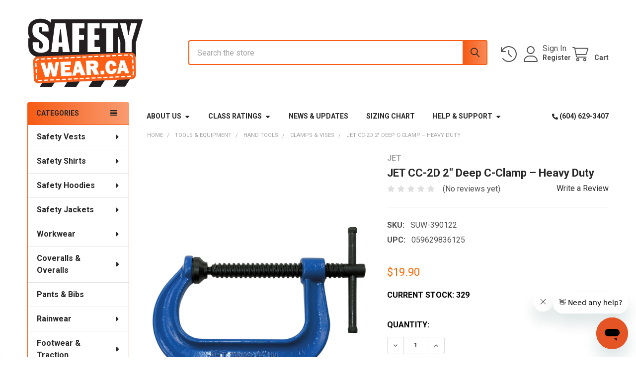

--- FILE ---
content_type: text/html; charset=UTF-8
request_url: https://safetywear.ca/tools/cc-2d-2-deep-c-clamp-heavy-duty/
body_size: 52468
content:

        <!DOCTYPE html>
<html class="no-js" lang="en">
        <head>
        <title>JET CC-2D 2&quot; Deep C-Clamp – Heavy Duty | SafetyWear.ca</title>
        <link rel="dns-prefetch preconnect" href="https://cdn11.bigcommerce.com/s-10f42" crossorigin><link rel="dns-prefetch preconnect" href="https://fonts.googleapis.com/" crossorigin><link rel="dns-prefetch preconnect" href="https://fonts.gstatic.com/" crossorigin>
        <meta property="product:price:amount" content="19.9" /><meta property="product:price:currency" content="CAD" /><meta property="og:url" content="https://safetywear.ca/tools/cc-2d-2-deep-c-clamp-heavy-duty/" /><meta property="og:site_name" content="SafetyWear.ca" /><meta name="keywords" content="Safety Clothing, Workwear, safety Vests, safety apparel, safety wear, Canada, work boots, work gloves, workwear, rainwear, overalls. FR jackets, FR clothing."><meta name="description" content="Get a secure grip with the CC-2D 2 Deep C-Clamp Heavy Duty from SafetyWear. This heavy-duty tool is perfect for any industrial or construction job."><link rel='canonical' href='https://safetywear.ca/tools/cc-2d-2-deep-c-clamp-heavy-duty/' /><meta name='platform' content='bigcommerce.stencil' /><meta property="og:type" content="product" />
<meta property="og:title" content="JET CC-2D 2&quot; Deep C-Clamp – Heavy Duty" />
<meta property="og:description" content="Get a secure grip with the CC-2D 2 Deep C-Clamp Heavy Duty from SafetyWear. This heavy-duty tool is perfect for any industrial or construction job." />
<meta property="og:image" content="https://cdn11.bigcommerce.com/s-10f42/products/1597/images/3278/390124_hr__71192.1540921542.220.220.jpg?c=2" />
<meta property="pinterest:richpins" content="enabled" />
        
         

        <link href="https://cdn11.bigcommerce.com/s-10f42/product_images/favsafe.jpg" rel="shortcut icon">
        <meta name="viewport" content="width=device-width, initial-scale=1">

        <script nonce="">
            document.documentElement.className = document.documentElement.className.replace('no-js', 'js');
        </script>

        <script nonce="">
    function browserSupportsAllFeatures() {
        return window.Promise
            && window.fetch
            && window.URL
            && window.URLSearchParams
            && window.WeakMap
            // object-fit support
            && ('objectFit' in document.documentElement.style);
    }

    function loadScript(src) {
        var js = document.createElement('script');
        js.src = src;
        js.nonce = '';
        js.onerror = function () {
            console.error('Failed to load polyfill script ' + src);
        };
        document.head.appendChild(js);
    }

    if (!browserSupportsAllFeatures()) {
        loadScript('https://cdn11.bigcommerce.com/s-10f42/stencil/6614f220-bd0d-013e-5a68-1ef4e2705301/e/250d37f0-f59a-013c-72a0-46f7363fb5a9/dist/theme-bundle.polyfills.js');
    }
</script>
        <script nonce="">window.consentManagerTranslations = `{"locale":"en","locales":{"consent_manager.data_collection_warning":"en","consent_manager.accept_all_cookies":"en","consent_manager.gdpr_settings":"en","consent_manager.data_collection_preferences":"en","consent_manager.manage_data_collection_preferences":"en","consent_manager.use_data_by_cookies":"en","consent_manager.data_categories_table":"en","consent_manager.allow":"en","consent_manager.accept":"en","consent_manager.deny":"en","consent_manager.dismiss":"en","consent_manager.reject_all":"en","consent_manager.category":"en","consent_manager.purpose":"en","consent_manager.functional_category":"en","consent_manager.functional_purpose":"en","consent_manager.analytics_category":"en","consent_manager.analytics_purpose":"en","consent_manager.targeting_category":"en","consent_manager.advertising_category":"en","consent_manager.advertising_purpose":"en","consent_manager.essential_category":"en","consent_manager.esential_purpose":"en","consent_manager.yes":"en","consent_manager.no":"en","consent_manager.not_available":"en","consent_manager.cancel":"en","consent_manager.save":"en","consent_manager.back_to_preferences":"en","consent_manager.close_without_changes":"en","consent_manager.unsaved_changes":"en","consent_manager.by_using":"en","consent_manager.agree_on_data_collection":"en","consent_manager.change_preferences":"en","consent_manager.cancel_dialog_title":"en","consent_manager.privacy_policy":"en","consent_manager.allow_category_tracking":"en","consent_manager.disallow_category_tracking":"en"},"translations":{"consent_manager.data_collection_warning":"We use cookies (and other similar technologies) to collect data to improve your shopping experience.","consent_manager.accept_all_cookies":"Accept All Cookies","consent_manager.gdpr_settings":"Settings","consent_manager.data_collection_preferences":"Website Data Collection Preferences","consent_manager.manage_data_collection_preferences":"Manage Website Data Collection Preferences","consent_manager.use_data_by_cookies":" uses data collected by cookies and JavaScript libraries to improve your shopping experience.","consent_manager.data_categories_table":"The table below outlines how we use this data by category. To opt out of a category of data collection, select 'No' and save your preferences.","consent_manager.allow":"Allow","consent_manager.accept":"Accept","consent_manager.deny":"Deny","consent_manager.dismiss":"Dismiss","consent_manager.reject_all":"Reject all","consent_manager.category":"Category","consent_manager.purpose":"Purpose","consent_manager.functional_category":"Functional","consent_manager.functional_purpose":"Enables enhanced functionality, such as videos and live chat. If you do not allow these, then some or all of these functions may not work properly.","consent_manager.analytics_category":"Analytics","consent_manager.analytics_purpose":"Provide statistical information on site usage, e.g., web analytics so we can improve this website over time.","consent_manager.targeting_category":"Targeting","consent_manager.advertising_category":"Advertising","consent_manager.advertising_purpose":"Used to create profiles or personalize content to enhance your shopping experience.","consent_manager.essential_category":"Essential","consent_manager.esential_purpose":"Essential for the site and any requested services to work, but do not perform any additional or secondary function.","consent_manager.yes":"Yes","consent_manager.no":"No","consent_manager.not_available":"N/A","consent_manager.cancel":"Cancel","consent_manager.save":"Save","consent_manager.back_to_preferences":"Back to Preferences","consent_manager.close_without_changes":"You have unsaved changes to your data collection preferences. Are you sure you want to close without saving?","consent_manager.unsaved_changes":"You have unsaved changes","consent_manager.by_using":"By using our website, you're agreeing to our","consent_manager.agree_on_data_collection":"By using our website, you're agreeing to the collection of data as described in our ","consent_manager.change_preferences":"You can change your preferences at any time","consent_manager.cancel_dialog_title":"Are you sure you want to cancel?","consent_manager.privacy_policy":"Privacy Policy","consent_manager.allow_category_tracking":"Allow [CATEGORY_NAME] tracking","consent_manager.disallow_category_tracking":"Disallow [CATEGORY_NAME] tracking"}}`;</script>

        <script nonce="">
            window.lazySizesConfig = window.lazySizesConfig || {};
            window.lazySizesConfig.loadMode = 1;
        </script>
        <script async src="https://cdn11.bigcommerce.com/s-10f42/stencil/6614f220-bd0d-013e-5a68-1ef4e2705301/e/250d37f0-f59a-013c-72a0-46f7363fb5a9/dist/theme-bundle.head_async.js" nonce=""></script>

            <script nonce="">
                (function() {
                    var el = document.createElement('head');
                    el.innerHTML = '<link href="https://fonts.googleapis.com/css?family=Roboto:700,400,400i,300,300i,500,500i,700i,900,900i&display=swap" rel="stylesheet">'.replace('rel="stylesheet"', 'rel="preload" as="style" onload="this.onload=null;this.rel=\'stylesheet\'"');
                    el.children && el.children[0] && document.head.appendChild(el.children[0]);
                })();
            </script>
            <noscript><link href="https://fonts.googleapis.com/css?family=Roboto:700,400,400i,300,300i,500,500i,700i,900,900i&display=swap" rel="stylesheet"></noscript>

            <link data-stencil-stylesheet href="https://cdn11.bigcommerce.com/s-10f42/stencil/6614f220-bd0d-013e-5a68-1ef4e2705301/e/250d37f0-f59a-013c-72a0-46f7363fb5a9/css/theme-3a03e960-deff-013e-0900-5685482a570d.css" rel="stylesheet">

            <script nonce="">
                window.lazySizesConfig.loadHidden = false;
                window.lazySizesConfig.expand = 0;
            </script>
            <script nonce="">!function(n){"use strict";n.loadCSS||(n.loadCSS=function(){});var o=loadCSS.relpreload={};if(o.support=function(){var e;try{e=n.document.createElement("link").relList.supports("preload")}catch(t){e=!1}return function(){return e}}(),o.bindMediaToggle=function(t){var e=t.media||"all";function a(){t.addEventListener?t.removeEventListener("load",a):t.attachEvent&&t.detachEvent("onload",a),t.setAttribute("onload",null),t.media=e}t.addEventListener?t.addEventListener("load",a):t.attachEvent&&t.attachEvent("onload",a),setTimeout(function(){t.rel="stylesheet",t.media="only x"}),setTimeout(a,3e3)},o.poly=function(){if(!o.support())for(var t=n.document.getElementsByTagName("link"),e=0;e<t.length;e++){var a=t[e];"preload"!==a.rel||"style"!==a.getAttribute("as")||a.getAttribute("data-loadcss")||(a.setAttribute("data-loadcss",!0),o.bindMediaToggle(a))}},!o.support()){o.poly();var t=n.setInterval(o.poly,500);n.addEventListener?n.addEventListener("load",function(){o.poly(),n.clearInterval(t)}):n.attachEvent&&n.attachEvent("onload",function(){o.poly(),n.clearInterval(t)})}"undefined"!=typeof exports?exports.loadCSS=loadCSS:n.loadCSS=loadCSS}("undefined"!=typeof global?global:this);</script>            <!-- Start Tracking Code for analytics_facebook -->

<script>
!function(f,b,e,v,n,t,s){if(f.fbq)return;n=f.fbq=function(){n.callMethod?n.callMethod.apply(n,arguments):n.queue.push(arguments)};if(!f._fbq)f._fbq=n;n.push=n;n.loaded=!0;n.version='2.0';n.queue=[];t=b.createElement(e);t.async=!0;t.src=v;s=b.getElementsByTagName(e)[0];s.parentNode.insertBefore(t,s)}(window,document,'script','https://connect.facebook.net/en_US/fbevents.js');

fbq('set', 'autoConfig', 'false', '1022525961154078');
fbq('dataProcessingOptions', ['LDU'], 0, 0);
fbq('init', '1022525961154078', {"external_id":"df0ee06b-1acc-4224-b939-4e4abfb90ffb"});
fbq('set', 'agent', 'bigcommerce', '1022525961154078');

function trackEvents() {
    var pathName = window.location.pathname;

    fbq('track', 'PageView', {}, "");

    // Search events start -- only fire if the shopper lands on the /search.php page
    if (pathName.indexOf('/search.php') === 0 && getUrlParameter('search_query')) {
        fbq('track', 'Search', {
            content_type: 'product_group',
            content_ids: [],
            search_string: getUrlParameter('search_query')
        });
    }
    // Search events end

    // Wishlist events start -- only fire if the shopper attempts to add an item to their wishlist
    if (pathName.indexOf('/wishlist.php') === 0 && getUrlParameter('added_product_id')) {
        fbq('track', 'AddToWishlist', {
            content_type: 'product_group',
            content_ids: []
        });
    }
    // Wishlist events end

    // Lead events start -- only fire if the shopper subscribes to newsletter
    if (pathName.indexOf('/subscribe.php') === 0 && getUrlParameter('result') === 'success') {
        fbq('track', 'Lead', {});
    }
    // Lead events end

    // Registration events start -- only fire if the shopper registers an account
    if (pathName.indexOf('/login.php') === 0 && getUrlParameter('action') === 'account_created') {
        fbq('track', 'CompleteRegistration', {}, "");
    }
    // Registration events end

    

    function getUrlParameter(name) {
        var cleanName = name.replace(/[\[]/, '\[').replace(/[\]]/, '\]');
        var regex = new RegExp('[\?&]' + cleanName + '=([^&#]*)');
        var results = regex.exec(window.location.search);
        return results === null ? '' : decodeURIComponent(results[1].replace(/\+/g, ' '));
    }
}

if (window.addEventListener) {
    window.addEventListener("load", trackEvents, false)
}
</script>
<noscript><img height="1" width="1" style="display:none" alt="null" src="https://www.facebook.com/tr?id=1022525961154078&ev=PageView&noscript=1&a=plbigcommerce1.2&eid="/></noscript>

<!-- End Tracking Code for analytics_facebook -->

<!-- Start Tracking Code for analytics_googleanalytics -->

<meta name="google-site-verification" content="EbP204K1oLtypgkP75iIjd7V5n3NFYpEg1eJgjpiVoI" />
<script>
    (function(i,s,o,g,r,a,m){i['GoogleAnalyticsObject']=r;i[r]=i[r]||function(){
    (i[r].q=i[r].q||[]).push(arguments)},i[r].l=1*new Date();a=s.createElement(o),
    m=s.getElementsByTagName(o)[0];a.async=1;a.src=g;m.parentNode.insertBefore(a,m)
    })(window,document,'script','//www.google-analytics.com/analytics.js','ga');

    ga('create', 'UA-3172254-7', 'auto');
    ga('send', 'pageview');
    ga('require', 'ecommerce', 'ecommerce.js');

    function trackEcommerce() {
    this._addTrans = addTrans;
    this._addItem = addItems;
    this._trackTrans = trackTrans;
    }
    function addTrans(orderID,store,total,tax,shipping,city,state,country) {
    ga('ecommerce:addTransaction', {
        'id': orderID,
        'affiliation': store,
        'revenue': total,
        'tax': tax,
        'shipping': shipping,
        'city': city,
        'state': state,
        'country': country
    });
    }
    function addItems(orderID,sku,product,variation,price,qty) {
    ga('ecommerce:addItem', {
        'id': orderID,
        'sku': sku,
        'name': product,
        'category': variation,
        'price': price,
        'quantity': qty
    });
    }
    function trackTrans() {
        ga('ecommerce:send');
    }
    var pageTracker = new trackEcommerce();
</script>

<!-- Minimum order ammount -->
<!--<script>var orderAmount = 75;</script>-->
<!--<script type="text/javascript" src="/content/customScript.js"></script>-->
<!-- Minimum order amount -->

<!--<script src="https://conduit.mailchimpapp.com/js/stores/store_5m672g8hon55516mgg29/conduit.js"></script>-->

<style>
label[for=radio-braintree] .paymentProviderHeader-cc .creditCardTypes-list li:nth-child(4),
label[for=radio-braintree]  .paymentProviderHeader-cc .creditCardTypes-list li:last-child {
  display: none;
}
</style>

<!-- End Tracking Code for analytics_googleanalytics -->

<!-- Start Tracking Code for analytics_googleanalytics4 -->

<script data-cfasync="false" src="https://cdn11.bigcommerce.com/shared/js/google_analytics4_bodl_subscribers-358423becf5d870b8b603a81de597c10f6bc7699.js" integrity="sha256-gtOfJ3Avc1pEE/hx6SKj/96cca7JvfqllWA9FTQJyfI=" crossorigin="anonymous"></script>
<script data-cfasync="false">
  (function () {
    window.dataLayer = window.dataLayer || [];

    function gtag(){
        dataLayer.push(arguments);
    }

    function initGA4(event) {
         function setupGtag() {
            function configureGtag() {
                gtag('js', new Date());
                gtag('set', 'developer_id.dMjk3Nj', true);
                gtag('config', 'G-4BT8YQ9FDH');
            }

            var script = document.createElement('script');

            script.src = 'https://www.googletagmanager.com/gtag/js?id=G-4BT8YQ9FDH';
            script.async = true;
            script.onload = configureGtag;

            document.head.appendChild(script);
        }

        setupGtag();

        if (typeof subscribeOnBodlEvents === 'function') {
            subscribeOnBodlEvents('G-4BT8YQ9FDH', false);
        }

        window.removeEventListener(event.type, initGA4);
    }

    

    var eventName = document.readyState === 'complete' ? 'consentScriptsLoaded' : 'DOMContentLoaded';
    window.addEventListener(eventName, initGA4, false);
  })()
</script>

<!-- End Tracking Code for analytics_googleanalytics4 -->

<!-- Start Tracking Code for analytics_siteverification -->

<meta name="facebook-domain-verification" content="ls0jxryjwbgva8r453punl3tue5mex" />

<!-- End Tracking Code for analytics_siteverification -->


<script type="text/javascript" src="https://checkout-sdk.bigcommerce.com/v1/loader.js" defer ></script>
<script src="https://www.google.com/recaptcha/api.js" async defer></script>
<script type="text/javascript">
var BCData = {"product_attributes":{"sku":"SUW-390122","upc":"059629836125","mpn":null,"gtin":null,"weight":null,"base":true,"image":null,"price":{"without_tax":{"formatted":"$19.90","value":19.9,"currency":"CAD"},"tax_label":"Tax"},"out_of_stock_behavior":"label_option","out_of_stock_message":"Out of stock","available_modifier_values":[],"in_stock_attributes":[],"stock":329,"instock":true,"stock_message":null,"purchasable":true,"purchasing_message":null,"call_for_price_message":null}};
</script>
<!-- Global site tag (gtag.js) - Google Ads: 629026908 -->
<script async src="https://www.googletagmanager.com/gtag/js?id=AW-629026908"></script>
<script>
  window.dataLayer = window.dataLayer || [];
  function gtag(){dataLayer.push(arguments);}
  gtag('js', new Date());

  gtag('config', 'AW-629026908');
</script>

<script>
  gtag('event', 'page_view', {
    'send_to': 'AW-629026908',
    'value': 'replace with value',
    'items': [{
      'id': 'replace with value',
      'google_business_vertical': 'retail'
    }]
  });
</script>
<script>
 var orderAmount = 75; 
</script><script src="https://ajax.googleapis.com/ajax/libs/jquery/3.6.0/jquery.min.js"></script>
<script src="https://accounts.google.com/gsi/client" async></script>
<script async defer crossorigin="anonymous" src="https://connect.facebook.net/en_US/sdk.js#xfbml=1&version=v19.0&appId=7550670011685305" nonce="DjuBMYvI"></script>

<script>
function waitForElement(selector) {
  return new Promise((resolve) => {
    if (document.querySelector(selector)) {
      return resolve(document.querySelector(selector));
    }

    const observer = new MutationObserver((mutations) => {
      if (document.querySelector(selector)) {
        observer.disconnect();
        resolve(document.querySelector(selector));
      }
    });

    observer.observe(document.body, {
      childList: true,
      subtree: true,
    });
  });
}
</script>
 <script data-cfasync="false" src="https://microapps.bigcommerce.com/bodl-events/1.9.4/index.js" integrity="sha256-Y0tDj1qsyiKBRibKllwV0ZJ1aFlGYaHHGl/oUFoXJ7Y=" nonce="" crossorigin="anonymous"></script>
 <script data-cfasync="false" nonce="">

 (function() {
    function decodeBase64(base64) {
       const text = atob(base64);
       const length = text.length;
       const bytes = new Uint8Array(length);
       for (let i = 0; i < length; i++) {
          bytes[i] = text.charCodeAt(i);
       }
       const decoder = new TextDecoder();
       return decoder.decode(bytes);
    }
    window.bodl = JSON.parse(decodeBase64("[base64]"));
 })()

 </script>

<script nonce="">
(function () {
    var xmlHttp = new XMLHttpRequest();

    xmlHttp.open('POST', 'https://bes.gcp.data.bigcommerce.com/nobot');
    xmlHttp.setRequestHeader('Content-Type', 'application/json');
    xmlHttp.send('{"store_id":"207620","timezone_offset":"-8.0","timestamp":"2026-02-01T01:20:48.11788600Z","visit_id":"275d9255-aa23-4afa-8d7e-b1b0661f6e50","channel_id":1}');
})();
</script>



        <!-- snippet location htmlhead -->

                    <link href="https://cdn11.bigcommerce.com/s-10f42/images/stencil/1138x1500/products/1597/3278/390124_hr__71192.1540921542.jpg?c=2" rel="preload" as="image">

    </head>
    <body class="csscolumns papaSupermarket-layout--left-sidebar
        papaSupermarket-style--
        papaSupermarket-pageType--product
        papaSupermarket-page--pages-product
        emthemesModez-productUniform
        
        papaSupermarket--showAllCategoriesMenu
        papaSupermarket--showSubcategoriesMenu
        
        
        
        
        
        " id="topOfPage">


        <!-- snippet location header -->
        <svg data-src="https://cdn11.bigcommerce.com/s-10f42/stencil/6614f220-bd0d-013e-5a68-1ef4e2705301/e/250d37f0-f59a-013c-72a0-46f7363fb5a9/img/icon-sprite.svg" class="icons-svg-sprite"></svg>

        <header class="header" role="banner" >
    <a href="#" class="mobileMenu-toggle" data-mobile-menu-toggle="menu">
        <span class="mobileMenu-toggleIcon">Toggle menu</span>
    </a>


    <div class="emthemesModez-header-userSection emthemesModez-header-userSection--logo-left">
        <div class="container">
                <div class="header-logo header-logo--left">
                    <a href="https://safetywear.ca/" data-instantload='{"page":"home"}'>
            <div class="header-logo-image-container">
                <img class="header-logo-image" src="https://cdn11.bigcommerce.com/s-10f42/images/stencil/233x140/safetywear.ca-logo-website_2024_1720288260__54389.original.png" srcset="https://cdn11.bigcommerce.com/s-10f42/images/stencil/300x140/safetywear.ca-logo-website_2024_1720288260__54389.original.png 1x, https://cdn11.bigcommerce.com/s-10f42/images/stencil/600w/safetywear.ca-logo-website_2024_1720288260__54389.original.png 2x" alt="SafetyWear.ca" title="SafetyWear.ca">
            </div>
</a>
                </div>

            <nav class="navUser">
    
    <ul class="navUser-section navUser-section--alt">
        <li class="navUser-item navUser-item--recentlyViewed">
            <a class="navUser-action navUser-action--recentlyViewed" href="#recently-viewed" data-dropdown="recently-viewed-dropdown" data-options="align:right" title="Recently Viewed" style="display:none">
                <i class="icon"><svg><use href="#icon-recent-list" /></svg></i>
                <span class="navUser-item-recentlyViewedLabel"><span class='firstword'>Recently </span>Viewed</span>
            </a>
            <div class="dropdown-menu" id="recently-viewed-dropdown" data-dropdown-content aria-hidden="true"></div>
        </li>


        

            <li class="navUser-item navUser-item--account">
                <i class="icon"><svg><use href="#icon-user" /></svg></i>
                <span class="navUser-actions">
                        <span class="navUser-subtitle">
                            <a class="navUser-action" href="/login.php">
                                <span class="navUser-item-loginLabel">Sign In</span>
                            </a>
                        </span>
                            <a class="navUser-action" href="/login.php?action=create_account">Register</a>
                </span>
            </li>

        <li class="navUser-item navUser-item--cart">
            <a
                class="navUser-action navUser-action--cart"
                data-cart-preview
                data-dropdown="cart-preview-dropdown"
                data-options="align:right"
                href="/cart.php"
                title="Cart">
                <i class="icon"><svg><use href="#icon-cart" /></svg></i>
                <span class="_rows">
                    <span class="countPill cart-quantity"></span>
                    <span class="navUser-item-cartLabel">Cart</span>
                </span>
            </a>

            <div class="dropdown-menu" id="cart-preview-dropdown" data-dropdown-content aria-hidden="true"></div>
        </li>
    </ul>
</nav>

            <div class="emthemesModez-quickSearch" data-prevent-quick-search-close>
    <!-- snippet location forms_search -->
    <form class="form" action="/search.php">
        <fieldset class="form-fieldset">
            <div class="form-field">
                <label class="is-srOnly" for="search_query">Search</label>
                <div class="form-prefixPostfix wrap">
                    <input class="form-input" data-search-quick name="search_query" id="search_query" data-error-message="Search field cannot be empty." placeholder="Search the store" autocomplete="off">
                    <input type="submit" class="button button--primary form-prefixPostfix-button--postfix" value="Search" />
                </div>
            </div>
        </fieldset>
    </form>
</div>        </div>
    </div>

    <div class="navPages-container" id="menu" data-menu>
        <div class="container">
            <nav class="navPages">

        <div class="emthemesModez-navPages-verticalCategories-container">
            <a class="navPages-action has-subMenu" role="none">Categories</a>
            <div class="emthemesModez-verticalCategories is-open " id="emthemesModez-verticalCategories" data-emthemesmodez-fix-height="emthemesModez-section1-container">
                <ul class="navPages-list navPages-list--categories">

                            <li class="navPages-item">
                                <a class="navPages-action has-subMenu " href="https://safetywear.ca/safety-vests/"
    data-instantload
    
    data-collapsible="navPages-12"
    data-collapsible-disabled-breakpoint="medium"
    data-collapsible-disabled-state="open"
    data-collapsible-enabled-state="closed">
    Safety Vests <i class="icon navPages-action-moreIcon" aria-hidden="true"><svg><use href="#icon-caret-down" /></svg></i>
</a>
<div class="navPage-subMenu
    " id="navPages-12" aria-hidden="true" tabindex="-1">
    <ul class="navPage-subMenu-list">
        <li class="navPage-subMenu-item">
            <a class="navPage-subMenu-action navPages-action" href="https://safetywear.ca/safety-vests/" data-instantload>All Safety Vests</a>
        </li>
            <li class="navPage-subMenu-item">
                    <a class="navPage-subMenu-action navPages-action" href="https://safetywear.ca/safety-vests/tear-away/" data-instantload >Tear - Away</a>
            </li>
            <li class="navPage-subMenu-item">
                    <a class="navPage-subMenu-action navPages-action" href="https://safetywear.ca/safety-vests/surveyor/" data-instantload >Surveyor</a>
            </li>
            <li class="navPage-subMenu-item">
                    <a class="navPage-subMenu-action navPages-action" href="https://safetywear.ca/safety-vests/supervisor/" data-instantload >Supervisor</a>
            </li>
            <li class="navPage-subMenu-item">
                    <a class="navPage-subMenu-action navPages-action" href="https://safetywear.ca/safety-vests/flame-resistant/" data-instantload >Flame Resistant</a>
            </li>
            <li class="navPage-subMenu-item">
                    <a class="navPage-subMenu-action navPages-action" href="https://safetywear.ca/safety-vests/insulated/" data-instantload >Insulated</a>
            </li>
            <li class="navPage-subMenu-item">
                    <a class="navPage-subMenu-action navPages-action" href="https://safetywear.ca/Sashes" data-instantload >Sashes</a>
            </li>
    </ul>
</div>
                            </li>
                            <li class="navPages-item">
                                <a class="navPages-action has-subMenu " href="https://safetywear.ca/safety-shirts/"
    data-instantload
    
    data-collapsible="navPages-181"
    data-collapsible-disabled-breakpoint="medium"
    data-collapsible-disabled-state="open"
    data-collapsible-enabled-state="closed">
    Safety Shirts <i class="icon navPages-action-moreIcon" aria-hidden="true"><svg><use href="#icon-caret-down" /></svg></i>
</a>
<div class="navPage-subMenu
    " id="navPages-181" aria-hidden="true" tabindex="-1">
    <ul class="navPage-subMenu-list">
        <li class="navPage-subMenu-item">
            <a class="navPage-subMenu-action navPages-action" href="https://safetywear.ca/safety-shirts/" data-instantload>All Safety Shirts</a>
        </li>
            <li class="navPage-subMenu-item">
                    <a class="navPage-subMenu-action navPages-action" href="https://safetywear.ca/shirts-t-shirts/short-sleeve-shirts/" data-instantload >Short Sleeve Shirts</a>
            </li>
            <li class="navPage-subMenu-item">
                    <a class="navPage-subMenu-action navPages-action" href="https://safetywear.ca/shirts-t-shirts/long-sleeve-shirts/" data-instantload >Long Sleeve Shirts</a>
            </li>
    </ul>
</div>
                            </li>
                            <li class="navPages-item">
                                <a class="navPages-action has-subMenu " href="https://safetywear.ca/safety-hoodies/"
    data-instantload
    
    data-collapsible="navPages-198"
    data-collapsible-disabled-breakpoint="medium"
    data-collapsible-disabled-state="open"
    data-collapsible-enabled-state="closed">
    Safety Hoodies <i class="icon navPages-action-moreIcon" aria-hidden="true"><svg><use href="#icon-caret-down" /></svg></i>
</a>
<div class="navPage-subMenu
    " id="navPages-198" aria-hidden="true" tabindex="-1">
    <ul class="navPage-subMenu-list">
        <li class="navPage-subMenu-item">
            <a class="navPage-subMenu-action navPages-action" href="https://safetywear.ca/safety-hoodies/" data-instantload>All Safety Hoodies</a>
        </li>
            <li class="navPage-subMenu-item">
                    <a class="navPage-subMenu-action navPages-action" href="https://safetywear.ca/safety-hoodies/flame-resistant/" data-instantload >Flame Resistant</a>
            </li>
            <li class="navPage-subMenu-item">
                    <a class="navPage-subMenu-action navPages-action" href="https://safetywear.ca/safety-hoodies/hi-vis/" data-instantload >Hi-Vis</a>
            </li>
            <li class="navPage-subMenu-item">
                    <a class="navPage-subMenu-action navPages-action" href="https://safetywear.ca/safety-hoodies/arc-rated/" data-instantload >ARC Rated</a>
            </li>
            <li class="navPage-subMenu-item">
                    <a class="navPage-subMenu-action navPages-action" href="https://safetywear.ca/safety-hoodies/radiophone-strap/" data-instantload >Radiophone Strap</a>
            </li>
    </ul>
</div>
                            </li>
                            <li class="navPages-item">
                                <a class="navPages-action has-subMenu " href="https://safetywear.ca/safety-jackets/"
    data-instantload
    
    data-collapsible="navPages-185"
    data-collapsible-disabled-breakpoint="medium"
    data-collapsible-disabled-state="open"
    data-collapsible-enabled-state="closed">
    Safety Jackets  <i class="icon navPages-action-moreIcon" aria-hidden="true"><svg><use href="#icon-caret-down" /></svg></i>
</a>
<div class="navPage-subMenu
    " id="navPages-185" aria-hidden="true" tabindex="-1">
    <ul class="navPage-subMenu-list">
        <li class="navPage-subMenu-item">
            <a class="navPage-subMenu-action navPages-action" href="https://safetywear.ca/safety-jackets/" data-instantload>All Safety Jackets </a>
        </li>
            <li class="navPage-subMenu-item">
                    <a class="navPage-subMenu-action navPages-action" href="https://safetywear.ca/safety-jackets/hi-vis/" data-instantload >Hi-Vis</a>
            </li>
            <li class="navPage-subMenu-item">
                    <a class="navPage-subMenu-action navPages-action" href="https://safetywear.ca/jackets-coats/waterproof/" data-instantload >Waterproof</a>
            </li>
            <li class="navPage-subMenu-item">
                    <a class="navPage-subMenu-action navPages-action" href="https://safetywear.ca/jackets-coats/flame-chemical-acid-resistant/" data-instantload >Flame Resistant</a>
            </li>
            <li class="navPage-subMenu-item">
                    <a class="navPage-subMenu-action navPages-action" href="https://safetywear.ca/jackets-coats/insulated/" data-instantload >Insulated</a>
            </li>
            <li class="navPage-subMenu-item">
                    <a class="navPage-subMenu-action navPages-action" href="https://safetywear.ca/jackets-coats/parkas/" data-instantload >Parkas</a>
            </li>
            <li class="navPage-subMenu-item">
                    <a class="navPage-subMenu-action navPages-action" href="https://safetywear.ca/jackets-coats/bombers/" data-instantload >Bombers</a>
            </li>
            <li class="navPage-subMenu-item">
                    <a class="navPage-subMenu-action navPages-action" href="https://safetywear.ca/jackets-coats/quilted/" data-instantload >Quilted</a>
            </li>
            <li class="navPage-subMenu-item">
                    <a class="navPage-subMenu-action navPages-action" href="https://safetywear.ca/jackets-coats/heated/" data-instantload >Heated</a>
            </li>
            <li class="navPage-subMenu-item">
                    <a class="navPage-subMenu-action navPages-action" href="https://safetywear.ca/jackets-coats/softshell/" data-instantload >Softshell</a>
            </li>
            <li class="navPage-subMenu-item">
                    <a class="navPage-subMenu-action navPages-action" href="https://safetywear.ca/jackets-coats/coats/" data-instantload >Coats</a>
            </li>
            <li class="navPage-subMenu-item">
                    <a class="navPage-subMenu-action navPages-action" href="https://safetywear.ca/safety-jackets/chemical-acid-resistant/" data-instantload > Chemical/ Acid Resistant</a>
            </li>
    </ul>
</div>
                            </li>
                            <li class="navPages-item">
                                <a class="navPages-action has-subMenu " href="https://safetywear.ca/workwear/"
    data-instantload
    
    data-collapsible="navPages-18"
    data-collapsible-disabled-breakpoint="medium"
    data-collapsible-disabled-state="open"
    data-collapsible-enabled-state="closed">
    Workwear <i class="icon navPages-action-moreIcon" aria-hidden="true"><svg><use href="#icon-caret-down" /></svg></i>
</a>
<div class="navPage-subMenu
    " id="navPages-18" aria-hidden="true" tabindex="-1">
    <ul class="navPage-subMenu-list">
        <li class="navPage-subMenu-item">
            <a class="navPage-subMenu-action navPages-action" href="https://safetywear.ca/workwear/" data-instantload>All Workwear</a>
        </li>
            <li class="navPage-subMenu-item">
                    <a class="navPage-subMenu-action navPages-action" href="https://safetywear.ca/workwear/t-shirts-long-sleeves/" data-instantload >T-shirts &amp; Long Sleeves</a>
            </li>
            <li class="navPage-subMenu-item">
                    <a class="navPage-subMenu-action navPages-action" href="https://safetywear.ca/workwear/work-shirts/" data-instantload >Work Shirts</a>
            </li>
            <li class="navPage-subMenu-item">
                    <a class="navPage-subMenu-action navPages-action" href="https://safetywear.ca/workwear/jackets-hoodies/" data-instantload >Jackets &amp; Hoodies</a>
            </li>
            <li class="navPage-subMenu-item">
                    <a class="navPage-subMenu-action navPages-action" href="https://safetywear.ca/workwear/soft-shell-jackets/" data-instantload >Soft Shell Jackets</a>
            </li>
            <li class="navPage-subMenu-item">
                    <a class="navPage-subMenu-action navPages-action" href="https://safetywear.ca/workwear/parkas/" data-instantload >Parkas</a>
            </li>
            <li class="navPage-subMenu-item">
                    <a class="navPage-subMenu-action navPages-action" href="https://safetywear.ca/workwear/vests/" data-instantload >Vests</a>
            </li>
            <li class="navPage-subMenu-item">
                    <a class="navPage-subMenu-action navPages-action" href="https://safetywear.ca/workwear/pants/" data-instantload >Pants</a>
            </li>
            <li class="navPage-subMenu-item">
                    <a class="navPage-subMenu-action navPages-action" href="https://safetywear.ca/workwear/work-socks/" data-instantload >Work Socks</a>
            </li>
            <li class="navPage-subMenu-item">
                    <a class="navPage-subMenu-action navPages-action" href="https://safetywear.ca/workwear/fleece-underwear/" data-instantload >Fleece Underwear</a>
            </li>
            <li class="navPage-subMenu-item">
                    <a class="navPage-subMenu-action navPages-action" href="https://safetywear.ca/workwear/base-layers/" data-instantload >Base Layers</a>
            </li>
            <li class="navPage-subMenu-item">
                    <a class="navPage-subMenu-action navPages-action" href="https://safetywear.ca/workwear/youth/" data-instantload >Youth </a>
            </li>
    </ul>
</div>
                            </li>
                            <li class="navPages-item">
                                <a class="navPages-action has-subMenu " href="https://safetywear.ca/coveralls-overalls/"
    data-instantload
    
    data-collapsible="navPages-10"
    data-collapsible-disabled-breakpoint="medium"
    data-collapsible-disabled-state="open"
    data-collapsible-enabled-state="closed">
    Coveralls &amp; Overalls <i class="icon navPages-action-moreIcon" aria-hidden="true"><svg><use href="#icon-caret-down" /></svg></i>
</a>
<div class="navPage-subMenu
    " id="navPages-10" aria-hidden="true" tabindex="-1">
    <ul class="navPage-subMenu-list">
        <li class="navPage-subMenu-item">
            <a class="navPage-subMenu-action navPages-action" href="https://safetywear.ca/coveralls-overalls/" data-instantload>All Coveralls &amp; Overalls</a>
        </li>
            <li class="navPage-subMenu-item">
                    <a
                        class="navPage-subMenu-action navPages-action has-subMenu"
                        href="https://safetywear.ca/coveralls-overalls/coveralls/"
                        data-instantload
                        
                        data-collapsible="navPages-211"
                        data-collapsible-disabled-breakpoint="medium"
                        data-collapsible-disabled-state="open"
                        data-collapsible-enabled-state="closed">
                        Coveralls <i class="icon navPages-action-moreIcon" aria-hidden="true"><svg><use href="#icon-caret-down" /></svg></i>
                    </a>
                    <ul class="navPage-childList" id="navPages-211">
                        <li class="navPage-childList-item">
                            <a class="navPage-childList-action navPages-action" href="https://safetywear.ca/coveralls-overalls/coveralls/" data-instantload>All Coveralls</a>
                        </li>
                        <li class="navPage-childList-item">
                                <a class="navPage-childList-action navPages-action" data-instantload href="https://safetywear.ca/coveralls-overalls/flame-resistant/" >Flame Resistant</a>
                        </li>
                        <li class="navPage-childList-item">
                                <a class="navPage-childList-action navPages-action" data-instantload href="https://safetywear.ca/coveralls-overalls/coveralls/hi-vis/" >Hi-Vis</a>
                        </li>
                        <li class="navPage-childList-item">
                                <a class="navPage-childList-action navPages-action" data-instantload href="https://safetywear.ca/coveralls-overalls/cold-weather/" >Cold Weather</a>
                        </li>
                        <li class="navPage-childList-item">
                                <a class="navPage-childList-action navPages-action" data-instantload href="https://safetywear.ca/coveralls-overalls/regular/" >Regular</a>
                        </li>
                        <li class="navPage-childList-item">
                                <a class="navPage-childList-action navPages-action" data-instantload href="https://safetywear.ca/coveralls-overalls/coveralls/tall/" >Tall</a>
                        </li>
                    </ul>
            </li>
            <li class="navPage-subMenu-item">
                    <a
                        class="navPage-subMenu-action navPages-action has-subMenu"
                        href="https://safetywear.ca/coveralls-overalls/overalls/"
                        data-instantload
                        
                        data-collapsible="navPages-212"
                        data-collapsible-disabled-breakpoint="medium"
                        data-collapsible-disabled-state="open"
                        data-collapsible-enabled-state="closed">
                        Overalls <i class="icon navPages-action-moreIcon" aria-hidden="true"><svg><use href="#icon-caret-down" /></svg></i>
                    </a>
                    <ul class="navPage-childList" id="navPages-212">
                        <li class="navPage-childList-item">
                            <a class="navPage-childList-action navPages-action" href="https://safetywear.ca/coveralls-overalls/overalls/" data-instantload>All Overalls</a>
                        </li>
                        <li class="navPage-childList-item">
                                <a class="navPage-childList-action navPages-action" data-instantload href="https://safetywear.ca/coveralls-overalls/overalls/flame-resistant/" >Flame Resistant</a>
                        </li>
                        <li class="navPage-childList-item">
                                <a class="navPage-childList-action navPages-action" data-instantload href="https://safetywear.ca/coveralls-overalls/overalls/hi-vis/" >Hi-Vis</a>
                        </li>
                        <li class="navPage-childList-item">
                                <a class="navPage-childList-action navPages-action" data-instantload href="https://safetywear.ca/coveralls-overalls/overalls/waterproof/" >Waterproof</a>
                        </li>
                        <li class="navPage-childList-item">
                                <a class="navPage-childList-action navPages-action" data-instantload href="https://safetywear.ca/coveralls-overalls/overalls/cold-weather/" >Cold Weather</a>
                        </li>
                        <li class="navPage-childList-item">
                                <a class="navPage-childList-action navPages-action" data-instantload href="https://safetywear.ca/coveralls-overalls/overalls/flame-chemical-acid-resistant/" >Flame, Chemical &amp; Acid Resistant</a>
                        </li>
                        <li class="navPage-childList-item">
                                <a class="navPage-childList-action navPages-action" data-instantload href="https://safetywear.ca/coveralls-overalls/overalls/regular/" >Regular</a>
                        </li>
                        <li class="navPage-childList-item">
                                <a class="navPage-childList-action navPages-action" data-instantload href="https://safetywear.ca/coveralls-overalls/overalls/tall/" >Tall</a>
                        </li>
                    </ul>
            </li>
    </ul>
</div>
                            </li>
                            <li class="navPages-item">
                                <a class="navPages-action" href="https://safetywear.ca/pants-bibs/" data-instantload >Pants &amp; Bibs</a>
                            </li>
                            <li class="navPages-item">
                                <a class="navPages-action has-subMenu " href="https://safetywear.ca/rainwear/"
    data-instantload
    
    data-collapsible="navPages-179"
    data-collapsible-disabled-breakpoint="medium"
    data-collapsible-disabled-state="open"
    data-collapsible-enabled-state="closed">
    Rainwear <i class="icon navPages-action-moreIcon" aria-hidden="true"><svg><use href="#icon-caret-down" /></svg></i>
</a>
<div class="navPage-subMenu
    " id="navPages-179" aria-hidden="true" tabindex="-1">
    <ul class="navPage-subMenu-list">
        <li class="navPage-subMenu-item">
            <a class="navPage-subMenu-action navPages-action" href="https://safetywear.ca/rainwear/" data-instantload>All Rainwear</a>
        </li>
            <li class="navPage-subMenu-item">
                    <a class="navPage-subMenu-action navPages-action" href="https://safetywear.ca/rainwear/jackets/" data-instantload >Jackets</a>
            </li>
            <li class="navPage-subMenu-item">
                    <a class="navPage-subMenu-action navPages-action" href="https://safetywear.ca/rainwear/pants/" data-instantload >Pants</a>
            </li>
            <li class="navPage-subMenu-item">
                    <a class="navPage-subMenu-action navPages-action" href="https://safetywear.ca/rainwear/rainsuits/" data-instantload >Rainsuits</a>
            </li>
            <li class="navPage-subMenu-item">
                    <a class="navPage-subMenu-action navPages-action" href="https://safetywear.ca/rainwear/hi-his/" data-instantload >Hi-His</a>
            </li>
            <li class="navPage-subMenu-item">
                    <a class="navPage-subMenu-action navPages-action" href="https://safetywear.ca/rainwear/waterproof" data-instantload >Waterproof</a>
            </li>
            <li class="navPage-subMenu-item">
                    <a class="navPage-subMenu-action navPages-action" href="https://safetywear.ca/rainwear/flame-resistant-waterproof/" data-instantload >Flame Resistant Waterproof</a>
            </li>
    </ul>
</div>
                            </li>
                            <li class="navPages-item">
                                <a class="navPages-action has-subMenu " href="https://safetywear.ca/footwear-traction/"
    data-instantload
    
    data-collapsible="navPages-16"
    data-collapsible-disabled-breakpoint="medium"
    data-collapsible-disabled-state="open"
    data-collapsible-enabled-state="closed">
    Footwear &amp; Traction <i class="icon navPages-action-moreIcon" aria-hidden="true"><svg><use href="#icon-caret-down" /></svg></i>
</a>
<div class="navPage-subMenu
    " id="navPages-16" aria-hidden="true" tabindex="-1">
    <ul class="navPage-subMenu-list">
        <li class="navPage-subMenu-item">
            <a class="navPage-subMenu-action navPages-action" href="https://safetywear.ca/footwear-traction/" data-instantload>All Footwear &amp; Traction</a>
        </li>
            <li class="navPage-subMenu-item">
                    <a class="navPage-subMenu-action navPages-action" href="https://safetywear.ca/footwear-traction-aids/steal-toe-plate/" data-instantload >Steal Toe-Plate</a>
            </li>
            <li class="navPage-subMenu-item">
                    <a class="navPage-subMenu-action navPages-action" href="https://safetywear.ca/footwear-traction-aids/composite-toe-plate/" data-instantload >Composite Toe-Plate</a>
            </li>
            <li class="navPage-subMenu-item">
                    <a class="navPage-subMenu-action navPages-action" href="https://safetywear.ca/footwear-traction-aids/waterproof-boots/" data-instantload >Waterproof Boots</a>
            </li>
            <li class="navPage-subMenu-item">
                    <a class="navPage-subMenu-action navPages-action" href="https://safetywear.ca/footwear-traction-aids/traction-aids/" data-instantload >Traction Aids</a>
            </li>
            <li class="navPage-subMenu-item">
                    <a class="navPage-subMenu-action navPages-action" href="https://safetywear.ca/footwear/overboots-overshoes/" data-instantload >Overboots &amp; Overshoes</a>
            </li>
            <li class="navPage-subMenu-item">
                    <a class="navPage-subMenu-action navPages-action" href="https://safetywear.ca/footwear/insoles/" data-instantload >Insoles</a>
            </li>
            <li class="navPage-subMenu-item">
                    <a class="navPage-subMenu-action navPages-action" href="https://safetywear.ca/footwear/work-socks/" data-instantload >Work Socks</a>
            </li>
    </ul>
</div>
                            </li>
                            <li class="navPages-item">
                                <a class="navPages-action has-subMenu " href="https://safetywear.ca/work-gloves/"
    data-instantload
    
    data-collapsible="navPages-19"
    data-collapsible-disabled-breakpoint="medium"
    data-collapsible-disabled-state="open"
    data-collapsible-enabled-state="closed">
    Work Gloves <i class="icon navPages-action-moreIcon" aria-hidden="true"><svg><use href="#icon-caret-down" /></svg></i>
</a>
<div class="navPage-subMenu
    " id="navPages-19" aria-hidden="true" tabindex="-1">
    <ul class="navPage-subMenu-list">
        <li class="navPage-subMenu-item">
            <a class="navPage-subMenu-action navPages-action" href="https://safetywear.ca/work-gloves/" data-instantload>All Work Gloves</a>
        </li>
            <li class="navPage-subMenu-item">
                    <a class="navPage-subMenu-action navPages-action" href="https://safetywear.ca/gloves/fitters-cowsplit-welders-cowgrain-cowsplit-1/" data-instantload >Fitter&#x27;s Cowsplit &amp; Welder&#x27;s Cowgrain/Cowsplit</a>
            </li>
            <li class="navPage-subMenu-item">
                    <a class="navPage-subMenu-action navPages-action" href="https://safetywear.ca/gloves/fitters-drivers-ropers-cowgrain-1/" data-instantload >Fitter&#x27;s/Driver&#x27;s/Roper&#x27;s Cowgrain</a>
            </li>
            <li class="navPage-subMenu-item">
                    <a class="navPage-subMenu-action navPages-action" href="https://safetywear.ca/work-gloves/fitters-drivers-ropers-cowgrain/" data-instantload > Fitter&#x27;s/Driver&#x27;s/Roper&#x27;s Cowgrain</a>
            </li>
            <li class="navPage-subMenu-item">
                    <a class="navPage-subMenu-action navPages-action" href="https://safetywear.ca/gloves/insulated-fitter/" data-instantload >Insulated Fitter</a>
            </li>
            <li class="navPage-subMenu-item">
                    <a class="navPage-subMenu-action navPages-action" href="https://safetywear.ca/gloves/insulated-fitters-cowsplit/" data-instantload >Insulated Fitter&#x27;s Cowsplit</a>
            </li>
            <li class="navPage-subMenu-item">
                    <a class="navPage-subMenu-action navPages-action" href="https://safetywear.ca/gloves/knit-jersey/" data-instantload >Knit &amp; Jersey</a>
            </li>
            <li class="navPage-subMenu-item">
                    <a class="navPage-subMenu-action navPages-action" href="https://safetywear.ca/gloves/mechanics/" data-instantload >Mechanics</a>
            </li>
            <li class="navPage-subMenu-item">
                    <a class="navPage-subMenu-action navPages-action" href="https://safetywear.ca/gloves/pvc/" data-instantload >PVC</a>
            </li>
            <li class="navPage-subMenu-item">
                    <a class="navPage-subMenu-action navPages-action" href="https://safetywear.ca/gloves/seamless-knit/" data-instantload >Seamless Knit</a>
            </li>
    </ul>
</div>
                            </li>
                            <li class="navPages-item">
                                <a class="navPages-action has-subMenu " href="https://safetywear.ca/headwear/"
    data-instantload
    
    data-collapsible="navPages-17"
    data-collapsible-disabled-breakpoint="medium"
    data-collapsible-disabled-state="open"
    data-collapsible-enabled-state="closed">
    Headwear <i class="icon navPages-action-moreIcon" aria-hidden="true"><svg><use href="#icon-caret-down" /></svg></i>
</a>
<div class="navPage-subMenu
    " id="navPages-17" aria-hidden="true" tabindex="-1">
    <ul class="navPage-subMenu-list">
        <li class="navPage-subMenu-item">
            <a class="navPage-subMenu-action navPages-action" href="https://safetywear.ca/headwear/" data-instantload>All Headwear</a>
        </li>
            <li class="navPage-subMenu-item">
                    <a class="navPage-subMenu-action navPages-action" href="https://safetywear.ca/headwear/balaclavas-neck-warmers/" data-instantload >Balaclavas &amp; Neck Warmers</a>
            </li>
            <li class="navPage-subMenu-item">
                    <a class="navPage-subMenu-action navPages-action" href="https://safetywear.ca/headwear/hat-liners-sweatbands/" data-instantload >Hat Liners &amp; Sweatbands</a>
            </li>
            <li class="navPage-subMenu-item">
                    <a class="navPage-subMenu-action navPages-action" href="https://safetywear.ca/headwear/hoods/" data-instantload >Hoods</a>
            </li>
            <li class="navPage-subMenu-item">
                    <a class="navPage-subMenu-action navPages-action" href="https://safetywear.ca/headwear/sun-shades/" data-instantload >Sun Shades</a>
            </li>
            <li class="navPage-subMenu-item">
                    <a class="navPage-subMenu-action navPages-action" href="https://safetywear.ca/headwear/toques-hats/" data-instantload >Toques &amp; Hats</a>
            </li>
    </ul>
</div>
                            </li>
                            <li class="navPages-item">
                                <a class="navPages-action has-subMenu " href="https://safetywear.ca/fall-protection/"
    data-instantload
    
    data-collapsible="navPages-118"
    data-collapsible-disabled-breakpoint="medium"
    data-collapsible-disabled-state="open"
    data-collapsible-enabled-state="closed">
    Fall Protection <i class="icon navPages-action-moreIcon" aria-hidden="true"><svg><use href="#icon-caret-down" /></svg></i>
</a>
<div class="navPage-subMenu
    " id="navPages-118" aria-hidden="true" tabindex="-1">
    <ul class="navPage-subMenu-list">
        <li class="navPage-subMenu-item">
            <a class="navPage-subMenu-action navPages-action" href="https://safetywear.ca/fall-protection/" data-instantload>All Fall Protection</a>
        </li>
            <li class="navPage-subMenu-item">
                    <a class="navPage-subMenu-action navPages-action" href="https://safetywear.ca/fall-protection/anchorage-connectors/" data-instantload >Anchorage Connectors</a>
            </li>
            <li class="navPage-subMenu-item">
                    <a class="navPage-subMenu-action navPages-action" href="https://safetywear.ca/fall-protection/confined-space-kits/" data-instantload >Confined Space Kits</a>
            </li>
            <li class="navPage-subMenu-item">
                    <a class="navPage-subMenu-action navPages-action" href="https://safetywear.ca/fall-protection/hardware/" data-instantload >Hardware</a>
            </li>
            <li class="navPage-subMenu-item">
                    <a class="navPage-subMenu-action navPages-action" href="https://safetywear.ca/fall-protection/kits-and-combos/" data-instantload >Kits and Combos</a>
            </li>
            <li class="navPage-subMenu-item">
                    <a class="navPage-subMenu-action navPages-action" href="https://safetywear.ca/fall-protection/lanyards/" data-instantload >Lanyards</a>
            </li>
            <li class="navPage-subMenu-item">
                    <a class="navPage-subMenu-action navPages-action" href="https://safetywear.ca/fall-protection/lifelines-and-rope-grabs/" data-instantload >Lifelines and Rope Grabs</a>
            </li>
            <li class="navPage-subMenu-item">
                    <a class="navPage-subMenu-action navPages-action" href="https://safetywear.ca/fall-protection/safety-harness-belts/" data-instantload >Safety Harness Belts</a>
            </li>
            <li class="navPage-subMenu-item">
                    <a class="navPage-subMenu-action navPages-action" href="https://safetywear.ca/fall-protection/safety-harnesses/" data-instantload >Safety Harnesses</a>
            </li>
            <li class="navPage-subMenu-item">
                    <a class="navPage-subMenu-action navPages-action" href="https://safetywear.ca/fall-protection/self-retracting-lifelines/" data-instantload >Self-Retracting Lifelines</a>
            </li>
            <li class="navPage-subMenu-item">
                    <a class="navPage-subMenu-action navPages-action" href="https://safetywear.ca/fall-protection/tank-trolleys/" data-instantload >Tank Trolleys</a>
            </li>
            <li class="navPage-subMenu-item">
                    <a class="navPage-subMenu-action navPages-action" href="https://safetywear.ca/fall-protection/tool-tethering/" data-instantload >Tool Tethering</a>
            </li>
    </ul>
</div>
                            </li>
                            <li class="navPages-item">
                                <a class="navPages-action has-subMenu " href="https://safetywear.ca/personal-protective-equipment/"
    data-instantload
    
    data-collapsible="navPages-120"
    data-collapsible-disabled-breakpoint="medium"
    data-collapsible-disabled-state="open"
    data-collapsible-enabled-state="closed">
    Personal Protective Equipment <i class="icon navPages-action-moreIcon" aria-hidden="true"><svg><use href="#icon-caret-down" /></svg></i>
</a>
<div class="navPage-subMenu
    " id="navPages-120" aria-hidden="true" tabindex="-1">
    <ul class="navPage-subMenu-list">
        <li class="navPage-subMenu-item">
            <a class="navPage-subMenu-action navPages-action" href="https://safetywear.ca/personal-protective-equipment/" data-instantload>All Personal Protective Equipment</a>
        </li>
            <li class="navPage-subMenu-item">
                    <a
                        class="navPage-subMenu-action navPages-action has-subMenu"
                        href="https://safetywear.ca/safety-accessories/eye-protection/"
                        data-instantload
                        
                        data-collapsible="navPages-84"
                        data-collapsible-disabled-breakpoint="medium"
                        data-collapsible-disabled-state="open"
                        data-collapsible-enabled-state="closed">
                        Eye Protection  <i class="icon navPages-action-moreIcon" aria-hidden="true"><svg><use href="#icon-caret-down" /></svg></i>
                    </a>
                    <ul class="navPage-childList" id="navPages-84">
                        <li class="navPage-childList-item">
                            <a class="navPage-childList-action navPages-action" href="https://safetywear.ca/safety-accessories/eye-protection/" data-instantload>All Eye Protection </a>
                        </li>
                        <li class="navPage-childList-item">
                                <a class="navPage-childList-action navPages-action" data-instantload href="https://safetywear.ca/personal-protective-equipment/eye-protection/safety-glasses/" >Safety Glasses</a>
                        </li>
                        <li class="navPage-childList-item">
                                <a class="navPage-childList-action navPages-action" data-instantload href="https://safetywear.ca/personal-protective-equipment/safety-goggles/" >Safety Goggles</a>
                        </li>
                        <li class="navPage-childList-item">
                                <a class="navPage-childList-action navPages-action" data-instantload href="https://safetywear.ca/personal-protective-equipment/eye-protection/eyewear-sanitization-cleaning/" >Eyewear Sanitization &amp; Cleaning</a>
                        </li>
                        <li class="navPage-childList-item">
                                <a class="navPage-childList-action navPages-action" data-instantload href="https://safetywear.ca/personal-protective-equipment/eye-protection/portable-eyewash-station/" >Portable Eyewash Station</a>
                        </li>
                    </ul>
            </li>
            <li class="navPage-subMenu-item">
                    <a
                        class="navPage-subMenu-action navPages-action has-subMenu"
                        href="https://safetywear.ca/personal-protective-equipment/face-protection/"
                        data-instantload
                        
                        data-collapsible="navPages-158"
                        data-collapsible-disabled-breakpoint="medium"
                        data-collapsible-disabled-state="open"
                        data-collapsible-enabled-state="closed">
                        Face Protection <i class="icon navPages-action-moreIcon" aria-hidden="true"><svg><use href="#icon-caret-down" /></svg></i>
                    </a>
                    <ul class="navPage-childList" id="navPages-158">
                        <li class="navPage-childList-item">
                            <a class="navPage-childList-action navPages-action" href="https://safetywear.ca/personal-protective-equipment/face-protection/" data-instantload>All Face Protection</a>
                        </li>
                        <li class="navPage-childList-item">
                                <a class="navPage-childList-action navPages-action" data-instantload href="https://safetywear.ca/personal-protective-equipment/face-protection/face-shield/" >Face Shield</a>
                        </li>
                        <li class="navPage-childList-item">
                                <a class="navPage-childList-action navPages-action" data-instantload href="https://safetywear.ca/personal-protective-equipment/face-protection/face-shield-accessories-replacement-parts/" >Face Shield Accessories &amp; Replacement Parts</a>
                        </li>
                    </ul>
            </li>
            <li class="navPage-subMenu-item">
                    <a
                        class="navPage-subMenu-action navPages-action has-subMenu"
                        href="https://safetywear.ca/personal-protective-equipment/hand-knee-elbow-protection/"
                        data-instantload
                        
                        data-collapsible="navPages-166"
                        data-collapsible-disabled-breakpoint="medium"
                        data-collapsible-disabled-state="open"
                        data-collapsible-enabled-state="closed">
                        Hand, Knee &amp; Elbow Protection <i class="icon navPages-action-moreIcon" aria-hidden="true"><svg><use href="#icon-caret-down" /></svg></i>
                    </a>
                    <ul class="navPage-childList" id="navPages-166">
                        <li class="navPage-childList-item">
                            <a class="navPage-childList-action navPages-action" href="https://safetywear.ca/personal-protective-equipment/hand-knee-elbow-protection/" data-instantload>All Hand, Knee &amp; Elbow Protection</a>
                        </li>
                        <li class="navPage-childList-item">
                                <a class="navPage-childList-action navPages-action" data-instantload href="https://safetywear.ca/personal-protective-equipment/hand-knee-elbow-protection/knee-pads/" >Knee Pads</a>
                        </li>
                        <li class="navPage-childList-item">
                                <a class="navPage-childList-action navPages-action" data-instantload href="https://safetywear.ca/personal-protective-equipment/hand-knee-elbow-protection/sleeves/" >Sleeves</a>
                        </li>
                        <li class="navPage-childList-item">
                                <a class="navPage-childList-action navPages-action" data-instantload href="https://safetywear.ca/Gloves" >Gloves</a>
                        </li>
                    </ul>
            </li>
            <li class="navPage-subMenu-item">
                    <a
                        class="navPage-subMenu-action navPages-action has-subMenu"
                        href="https://safetywear.ca/personal-protective-equipment/hearing-protection/"
                        data-instantload
                        
                        data-collapsible="navPages-172"
                        data-collapsible-disabled-breakpoint="medium"
                        data-collapsible-disabled-state="open"
                        data-collapsible-enabled-state="closed">
                        Hearing Protection <i class="icon navPages-action-moreIcon" aria-hidden="true"><svg><use href="#icon-caret-down" /></svg></i>
                    </a>
                    <ul class="navPage-childList" id="navPages-172">
                        <li class="navPage-childList-item">
                            <a class="navPage-childList-action navPages-action" href="https://safetywear.ca/personal-protective-equipment/hearing-protection/" data-instantload>All Hearing Protection</a>
                        </li>
                        <li class="navPage-childList-item">
                                <a class="navPage-childList-action navPages-action" data-instantload href="https://safetywear.ca/personal-protective-equipment/hearing-protection/ear-muffs/" >Ear Muffs</a>
                        </li>
                        <li class="navPage-childList-item">
                                <a class="navPage-childList-action navPages-action" data-instantload href="https://safetywear.ca/personal-protective-equipment/hearing-protection/ear-plugs/" >Ear Plugs</a>
                        </li>
                    </ul>
            </li>
            <li class="navPage-subMenu-item">
                    <a class="navPage-subMenu-action navPages-action" href="https://safetywear.ca/personal-protective-equipment/respiratory-protection/face-masks-respirators/" data-instantload >Face Masks &amp; Respirators</a>
            </li>
            <li class="navPage-subMenu-item">
                    <a class="navPage-subMenu-action navPages-action" href="https://safetywear.ca/personal-protective-equipment/disposable-apparel/" data-instantload >Disposable Apparel</a>
            </li>
            <li class="navPage-subMenu-item">
                    <a class="navPage-subMenu-action navPages-action" href="https://safetywear.ca/personal-protective-equipment/gaiters-cuffs/" data-instantload >Gaiters &amp; Cuffs</a>
            </li>
            <li class="navPage-subMenu-item">
                    <a class="navPage-subMenu-action navPages-action" href="https://safetywear.ca/personal-protective-equipment/aprons/" data-instantload >Aprons</a>
            </li>
    </ul>
</div>
                            </li>
                            <li class="navPages-item">
                                <a class="navPages-action has-subMenu " href="https://safetywear.ca/welding-safety-equipment/"
    data-instantload
    
    data-collapsible="navPages-123"
    data-collapsible-disabled-breakpoint="medium"
    data-collapsible-disabled-state="open"
    data-collapsible-enabled-state="closed">
    Welding Safety &amp; Equipment <i class="icon navPages-action-moreIcon" aria-hidden="true"><svg><use href="#icon-caret-down" /></svg></i>
</a>
<div class="navPage-subMenu
    " id="navPages-123" aria-hidden="true" tabindex="-1">
    <ul class="navPage-subMenu-list">
        <li class="navPage-subMenu-item">
            <a class="navPage-subMenu-action navPages-action" href="https://safetywear.ca/welding-safety-equipment/" data-instantload>All Welding Safety &amp; Equipment</a>
        </li>
            <li class="navPage-subMenu-item">
                    <a class="navPage-subMenu-action navPages-action" href="https://safetywear.ca/welding-safety-equipment/welders-gloves/" data-instantload >Welder&#x27;s Gloves</a>
            </li>
            <li class="navPage-subMenu-item">
                    <a class="navPage-subMenu-action navPages-action" href="https://safetywear.ca/welding-gear/welding-apparel/" data-instantload >Welding Apparel</a>
            </li>
            <li class="navPage-subMenu-item">
                    <a class="navPage-subMenu-action navPages-action" href="https://safetywear.ca/welding-safety-equipment/welding-helmets/" data-instantload >Welding Helmets</a>
            </li>
            <li class="navPage-subMenu-item">
                    <a class="navPage-subMenu-action navPages-action" href="https://safetywear.ca/welding-gear/welding-blankets-curtains/" data-instantload >Welding Blankets &amp; Curtains</a>
            </li>
            <li class="navPage-subMenu-item">
                    <a class="navPage-subMenu-action navPages-action" href="https://safetywear.ca/welding-safety-equipment/welding-accessories/" data-instantload >Welding Accessories</a>
            </li>
    </ul>
</div>
                            </li>
                            <li class="navPages-item">
                                <a class="navPages-action" href="https://safetywear.ca/womens-workwear/" data-instantload >Women&#x27;s Workwear</a>
                            </li>
                            <li class="navPages-item">
                                <a class="navPages-action has-subMenu " href="https://safetywear.ca/worksite-safety/"
    data-instantload
    
    data-collapsible="navPages-143"
    data-collapsible-disabled-breakpoint="medium"
    data-collapsible-disabled-state="open"
    data-collapsible-enabled-state="closed">
    Worksite Safety <i class="icon navPages-action-moreIcon" aria-hidden="true"><svg><use href="#icon-caret-down" /></svg></i>
</a>
<div class="navPage-subMenu
    " id="navPages-143" aria-hidden="true" tabindex="-1">
    <ul class="navPage-subMenu-list">
        <li class="navPage-subMenu-item">
            <a class="navPage-subMenu-action navPages-action" href="https://safetywear.ca/worksite-safety/" data-instantload>All Worksite Safety</a>
        </li>
            <li class="navPage-subMenu-item">
                    <a class="navPage-subMenu-action navPages-action" href="https://safetywear.ca/worksite-safety/worksite-traffic-safety/cable-protectors/" data-instantload >Cable Protectors</a>
            </li>
            <li class="navPage-subMenu-item">
                    <a class="navPage-subMenu-action navPages-action" href="https://safetywear.ca/worksite-safety/worksite-traffic-safety/emergency-blankets/" data-instantload >Emergency Blankets</a>
            </li>
            <li class="navPage-subMenu-item">
                    <a class="navPage-subMenu-action navPages-action" href="https://safetywear.ca/worksite-safety/worksite-traffic-safety/fencing/" data-instantload >Fencing</a>
            </li>
            <li class="navPage-subMenu-item">
                    <a class="navPage-subMenu-action navPages-action" href="https://safetywear.ca/worksite-safety/worksite-traffic-safety/safety-cones-delineators/" data-instantload >Safety Cones &amp; Delineators</a>
            </li>
            <li class="navPage-subMenu-item">
                    <a class="navPage-subMenu-action navPages-action" href="https://safetywear.ca/worksite-safety/worksite-traffic-safety/safety-lighting/" data-instantload >Safety Lighting</a>
            </li>
            <li class="navPage-subMenu-item">
                    <a class="navPage-subMenu-action navPages-action" href="https://safetywear.ca/worksite-safety/worksite-traffic-safety/safety-tapes/" data-instantload >Safety Tapes</a>
            </li>
            <li class="navPage-subMenu-item">
                    <a class="navPage-subMenu-action navPages-action" href="https://safetywear.ca/worksite-safety/safety-signs-flags/" data-instantload >Safety Signs &amp; Flags</a>
            </li>
            <li class="navPage-subMenu-item">
                    <a class="navPage-subMenu-action navPages-action" href="https://safetywear.ca/worksite-safety/worksite-traffic-safety/wheel-chokes/" data-instantload >Wheel Chokes</a>
            </li>
    </ul>
</div>
                            </li>
                            <li class="navPages-item">
                                <a class="navPages-action has-subMenu " href="https://safetywear.ca/workwear-by-certification/"
    data-instantload
    
    data-collapsible="navPages-233"
    data-collapsible-disabled-breakpoint="medium"
    data-collapsible-disabled-state="open"
    data-collapsible-enabled-state="closed">
    Workwear by Certification <i class="icon navPages-action-moreIcon" aria-hidden="true"><svg><use href="#icon-caret-down" /></svg></i>
</a>
<div class="navPage-subMenu
    " id="navPages-233" aria-hidden="true" tabindex="-1">
    <ul class="navPage-subMenu-list">
        <li class="navPage-subMenu-item">
            <a class="navPage-subMenu-action navPages-action" href="https://safetywear.ca/workwear-by-certification/" data-instantload>All Workwear by Certification</a>
        </li>
            <li class="navPage-subMenu-item">
                    <a
                        class="navPage-subMenu-action navPages-action has-subMenu"
                        href="https://safetywear.ca/workwear-by-certification/ansi-isea-107-2020/"
                        data-instantload
                        
                        data-collapsible="navPages-234"
                        data-collapsible-disabled-breakpoint="medium"
                        data-collapsible-disabled-state="open"
                        data-collapsible-enabled-state="closed">
                        ANSI/ISEA 107-2020 <i class="icon navPages-action-moreIcon" aria-hidden="true"><svg><use href="#icon-caret-down" /></svg></i>
                    </a>
                    <ul class="navPage-childList" id="navPages-234">
                        <li class="navPage-childList-item">
                            <a class="navPage-childList-action navPages-action" href="https://safetywear.ca/workwear-by-certification/ansi-isea-107-2020/" data-instantload>All ANSI/ISEA 107-2020</a>
                        </li>
                        <li class="navPage-childList-item">
                                <a class="navPage-childList-action navPages-action" data-instantload href="https://safetywear.ca/workwear-by-certification/ansi-isea-107-2020/class-1-type-o/" >Class 1 Type O</a>
                        </li>
                        <li class="navPage-childList-item">
                                <a class="navPage-childList-action navPages-action" data-instantload href="https://safetywear.ca/workwear-by-certification/ansi-isea-107-2020/class-1-type-o-csa-z96-15-class-1-level-2/" >     Class 1 Type O | CSA Z96-15 Class 1 Level 2</a>
                        </li>
                        <li class="navPage-childList-item">
                                <a class="navPage-childList-action navPages-action" data-instantload href="https://safetywear.ca/workwear-by-certification/ansi-isea-107-2020/class-1-type-p-r/" >Class 1 Type P &amp; R</a>
                        </li>
                        <li class="navPage-childList-item">
                                <a class="navPage-childList-action navPages-action" data-instantload href="https://safetywear.ca/workwear-by-certification/ansi-isea-107-2020/class-2-type-p-r/" >Class 2 Type P &amp; R</a>
                        </li>
                        <li class="navPage-childList-item">
                                <a class="navPage-childList-action navPages-action" data-instantload href="https://safetywear.ca/workwear-by-certification/ansi-isea-107-2020/class-2-type-p-r-csa-z96-15-class-2-level-2/" >Class 2 Type P &amp; R | CSA Z96-15 Class 2 Level 2</a>
                        </li>
                        <li class="navPage-childList-item">
                                <a class="navPage-childList-action navPages-action" data-instantload href="https://safetywear.ca/workwear-by-certification/ansi-isea-107-2020/class-3-type-p-r/" >Class 3 Type P &amp; R</a>
                        </li>
                        <li class="navPage-childList-item">
                                <a class="navPage-childList-action navPages-action" data-instantload href="https://safetywear.ca/workwear-by-certification/ansi-isea-107-2020/class-3-type-p-r-csa-z96-15-class-2-level-2/" >Class 3 Type P &amp; R | CSA Z96-15 Class 2 Level 2</a>
                        </li>
                        <li class="navPage-childList-item">
                                <a class="navPage-childList-action navPages-action" data-instantload href="https://safetywear.ca/workwear-by-certification/ansi-isea-107-2020/class-e/" >Class E</a>
                        </li>
                        <li class="navPage-childList-item">
                                <a class="navPage-childList-action navPages-action" data-instantload href="https://safetywear.ca/workwear-by-certification/ansi-isea-107-2020/class-e-supplemental-type/" >Class E Supplemental Type</a>
                        </li>
                        <li class="navPage-childList-item">
                                <a class="navPage-childList-action navPages-action" data-instantload href="https://safetywear.ca/workwear-by-certification/ansi-isea-107-2020/class-e-sup-type-csa-z96-15-class-2-level-2/" >Class E SUP Type | CSA Z96-15 Class 2 Level 2</a>
                        </li>
                    </ul>
            </li>
            <li class="navPage-subMenu-item">
                    <a class="navPage-subMenu-action navPages-action" href="https://safetywear.ca/workwear-by-certification/aptv-10-cal-cm2/" data-instantload >APTV 10 cal/cm2</a>
            </li>
            <li class="navPage-subMenu-item">
                    <a class="navPage-subMenu-action navPages-action" href="https://safetywear.ca/workwear-by-certification/ansi-107-class-2-level-2/" data-instantload >ANSI 107 Class 2 Level 2</a>
            </li>
            <li class="navPage-subMenu-item">
                    <a class="navPage-subMenu-action navPages-action" href="https://safetywear.ca/workwear-by-certification/class-3-level-2-csa-z462-18/" data-instantload >Class 3 Level 2 | CSA Z462-18</a>
            </li>
            <li class="navPage-subMenu-item">
                    <a class="navPage-subMenu-action navPages-action" href="https://safetywear.ca/workwear-by-certification/cgsb-155-20-2000-type-3/" data-instantload >CGSB 155.20.2000 Type 3</a>
            </li>
            <li class="navPage-subMenu-item">
                    <a class="navPage-subMenu-action navPages-action" href="https://safetywear.ca/workwear-by-certification/csa-z462-15/" data-instantload >CSA Z462-15</a>
            </li>
            <li class="navPage-subMenu-item">
                    <a class="navPage-subMenu-action navPages-action" href="https://safetywear.ca/workwear-by-certification/csa-z462-18/" data-instantload >CSA Z462-18</a>
            </li>
            <li class="navPage-subMenu-item">
                    <a class="navPage-subMenu-action navPages-action" href="https://safetywear.ca/workwear-by-certification/csa-z96-02-class-2-level-2/" data-instantload >CSA Z96-02 Class 2 Level 2</a>
            </li>
            <li class="navPage-subMenu-item">
                    <a class="navPage-subMenu-action navPages-action" href="https://safetywear.ca/workwear-by-certification/csa-z96-09-class-2-level-2/" data-instantload >CSA Z96-09 Class 2 Level 2</a>
            </li>
            <li class="navPage-subMenu-item">
                    <a class="navPage-subMenu-action navPages-action" href="https://safetywear.ca/workwear-by-certification/csa-z96-02-class-1-level-2/" data-instantload >CSA Z96-02 Class 1 Level 2</a>
            </li>
            <li class="navPage-subMenu-item">
                    <a class="navPage-subMenu-action navPages-action" href="https://safetywear.ca/workwear-by-certification/csa-z96-09-class-3-level-2/" data-instantload >CSA Z96-09 Class 3 Level 2</a>
            </li>
            <li class="navPage-subMenu-item">
                    <a class="navPage-subMenu-action navPages-action" href="https://safetywear.ca/workwear-by-certification/csa-z96-09-class-1-level-2/" data-instantload >CSA Z96-09 Class 1 Level 2</a>
            </li>
            <li class="navPage-subMenu-item">
                    <a class="navPage-subMenu-action navPages-action" href="https://safetywear.ca/workwear-by-certification/csa-z95-15-class-2-level-2/" data-instantload >CSA Z95-15 Class 2 Level 2</a>
            </li>
            <li class="navPage-subMenu-item">
                    <a class="navPage-subMenu-action navPages-action" href="https://safetywear.ca/workwear-by-certification/csa-z95-15-class1-level-2/" data-instantload >CSA Z95-15 Class1 Level 2</a>
            </li>
            <li class="navPage-subMenu-item">
                    <a
                        class="navPage-subMenu-action navPages-action has-subMenu"
                        href="https://safetywear.ca/workwear-by-certification/csa-z96-15/"
                        data-instantload
                        
                        data-collapsible="navPages-256"
                        data-collapsible-disabled-breakpoint="medium"
                        data-collapsible-disabled-state="open"
                        data-collapsible-enabled-state="closed">
                        CSA Z96-15 <i class="icon navPages-action-moreIcon" aria-hidden="true"><svg><use href="#icon-caret-down" /></svg></i>
                    </a>
                    <ul class="navPage-childList" id="navPages-256">
                        <li class="navPage-childList-item">
                            <a class="navPage-childList-action navPages-action" href="https://safetywear.ca/workwear-by-certification/csa-z96-15/" data-instantload>All CSA Z96-15</a>
                        </li>
                        <li class="navPage-childList-item">
                                <a class="navPage-childList-action navPages-action" data-instantload href="https://safetywear.ca/workwear-by-certification/csa-z96-15/class-1-level-2/" >Class 1 Level 2</a>
                        </li>
                        <li class="navPage-childList-item">
                                <a class="navPage-childList-action navPages-action" data-instantload href="https://safetywear.ca/workwear-by-certification/csa-z96-15/class-1-level-fr/" >Class 1 Level FR</a>
                        </li>
                        <li class="navPage-childList-item">
                                <a class="navPage-childList-action navPages-action" data-instantload href="https://safetywear.ca/workwear-by-certification/csa-z96-15/class-1-level-2-class-1-level-fr/" >Class 1 Level 2 &amp; Class 1 Level FR</a>
                        </li>
                        <li class="navPage-childList-item">
                                <a class="navPage-childList-action navPages-action" data-instantload href="https://safetywear.ca/workwear-by-certification/csa-z96-15/class-2-level-2/" >Class 2 Level 2</a>
                        </li>
                        <li class="navPage-childList-item">
                                <a class="navPage-childList-action navPages-action" data-instantload href="https://safetywear.ca/workwear-by-certification/csa-z96-15/class-2-level-fr/" >Class 2 Level FR</a>
                        </li>
                        <li class="navPage-childList-item">
                                <a class="navPage-childList-action navPages-action" data-instantload href="https://safetywear.ca/workwear-by-certification/csa-z96-15/class-2-level-2-class-2-level-fr/" >Class 2 Level 2 &amp; Class 2 Level FR</a>
                        </li>
                        <li class="navPage-childList-item">
                                <a class="navPage-childList-action navPages-action" data-instantload href="https://safetywear.ca/workwear-by-certification/csa-z96-15/class-1-level-2-csa-z96-15-class-1-level-fr/" >     Class 1 Level 2 | CSA Z96-15 Class 1 Level FR</a>
                        </li>
                        <li class="navPage-childList-item">
                                <a class="navPage-childList-action navPages-action" data-instantload href="https://safetywear.ca/workwear-by-certification/csa-z96-15/class-2-level-2-csa-z462-18/" >Class 2 Level 2 | CSA Z462-18</a>
                        </li>
                        <li class="navPage-childList-item">
                                <a class="navPage-childList-action navPages-action" data-instantload href="https://safetywear.ca/workwear-by-certification/csa-z96-15/class-2-level-2-class-3-type-p-r/" >Class 2 Level 2| Class 3 Type P &amp; R</a>
                        </li>
                        <li class="navPage-childList-item">
                                <a class="navPage-childList-action navPages-action" data-instantload href="https://safetywear.ca/workwear-by-certification/csa-z96-15/class-3-level-2/" >Class 3 Level 2</a>
                        </li>
                        <li class="navPage-childList-item">
                                <a class="navPage-childList-action navPages-action" data-instantload href="https://safetywear.ca/workwear-by-certification/csa-z96-15/class-3-level-fr/" >Class 3 Level FR</a>
                        </li>
                        <li class="navPage-childList-item">
                                <a class="navPage-childList-action navPages-action" data-instantload href="https://safetywear.ca/workwear-by-certification/csa-z96-15/class-3-level2-csa-z462-18/" >Class 3 Level2 | CSA Z462-18</a>
                        </li>
                        <li class="navPage-childList-item">
                                <a class="navPage-childList-action navPages-action" data-instantload href="https://safetywear.ca/workwear-by-certification/csa-z96-15/class-3-level-2-csa-z96-15-class-2-level-fr/" >Class 3 Level 2 | CSA Z96-15 Class 2 Level FR</a>
                        </li>
                        <li class="navPage-childList-item">
                                <a class="navPage-childList-action navPages-action" data-instantload href="https://safetywear.ca/workwear-by-certification/csa-z96-15/class-3-level-2-csa-z96-15-class-3-level-fr/" >Class 3 Level 2 | CSA Z96-15 Class 3 Level FR</a>
                        </li>
                    </ul>
            </li>
            <li class="navPage-subMenu-item">
                    <a class="navPage-subMenu-action navPages-action" href="https://safetywear.ca/workwear-by-certification/green/" data-instantload >Green</a>
            </li>
    </ul>
</div>
                            </li>
                            <li class="navPages-item">
                                <a class="navPages-action" href="https://safetywear.ca/bags/" data-instantload >Bags</a>
                            </li>
                            <li class="navPages-item">
                                <a class="navPages-action has-subMenu " href="https://safetywear.ca/tools-equipment/"
    data-instantload
    
    data-collapsible="navPages-128"
    data-collapsible-disabled-breakpoint="medium"
    data-collapsible-disabled-state="open"
    data-collapsible-enabled-state="closed">
    Tools &amp; Equipment <i class="icon navPages-action-moreIcon" aria-hidden="true"><svg><use href="#icon-caret-down" /></svg></i>
</a>
<div class="navPage-subMenu
    " id="navPages-128" aria-hidden="true" tabindex="-1">
    <ul class="navPage-subMenu-list">
        <li class="navPage-subMenu-item">
            <a class="navPage-subMenu-action navPages-action" href="https://safetywear.ca/tools-equipment/" data-instantload>All Tools &amp; Equipment</a>
        </li>
            <li class="navPage-subMenu-item">
                    <a
                        class="navPage-subMenu-action navPages-action has-subMenu"
                        href="https://safetywear.ca/tools-equipment/abrasives/"
                        data-instantload
                        
                        data-collapsible="navPages-129"
                        data-collapsible-disabled-breakpoint="medium"
                        data-collapsible-disabled-state="open"
                        data-collapsible-enabled-state="closed">
                        Abrasives <i class="icon navPages-action-moreIcon" aria-hidden="true"><svg><use href="#icon-caret-down" /></svg></i>
                    </a>
                    <ul class="navPage-childList" id="navPages-129">
                        <li class="navPage-childList-item">
                            <a class="navPage-childList-action navPages-action" href="https://safetywear.ca/tools-equipment/abrasives/" data-instantload>All Abrasives</a>
                        </li>
                        <li class="navPage-childList-item">
                                <a class="navPage-childList-action navPages-action" data-instantload href="https://safetywear.ca/tools-equipment/abrasives/abrasive-rolls-belts/" >Abrasive Rolls &amp; Belts</a>
                        </li>
                        <li class="navPage-childList-item">
                                <a class="navPage-childList-action navPages-action" data-instantload href="https://safetywear.ca/tools-equipment/accessories-mounts/" >Accessories &amp; Mounts</a>
                        </li>
                        <li class="navPage-childList-item">
                                <a class="navPage-childList-action navPages-action" data-instantload href="https://safetywear.ca/tools-equipment/abrasives/carbide-burs/" >Carbide Burs</a>
                        </li>
                        <li class="navPage-childList-item">
                                <a class="navPage-childList-action navPages-action" data-instantload href="https://safetywear.ca/tools-equipment/abrasives/cup-brushes/" >Cup Brushes</a>
                        </li>
                        <li class="navPage-childList-item">
                                <a class="navPage-childList-action navPages-action" data-instantload href="https://safetywear.ca/tools-equipment/abrasives/cut-off-grinding-wheels/" >Cut-Off &amp; Grinding Wheels</a>
                        </li>
                        <li class="navPage-childList-item">
                                <a class="navPage-childList-action navPages-action" data-instantload href="https://safetywear.ca/tools-equipment/abrasives/flap-discs/" >Flap Discs</a>
                        </li>
                        <li class="navPage-childList-item">
                                <a class="navPage-childList-action navPages-action" data-instantload href="https://safetywear.ca/tools-equipment/abrasives/flapwheels/" >Flapwheels</a>
                        </li>
                        <li class="navPage-childList-item">
                                <a class="navPage-childList-action navPages-action" data-instantload href="https://safetywear.ca/tools-equipment/abrasives/grinding-cones-plugs/" >Grinding Cones &amp; Plugs</a>
                        </li>
                        <li class="navPage-childList-item">
                                <a class="navPage-childList-action navPages-action" data-instantload href="https://safetywear.ca/tools-equipment/abrasives/hand-scratch-brushes/" >Hand Scratch Brushes</a>
                        </li>
                        <li class="navPage-childList-item">
                                <a class="navPage-childList-action navPages-action" data-instantload href="https://safetywear.ca/tools-equipment/abrasives/mounted-points/" >Mounted Points</a>
                        </li>
                        <li class="navPage-childList-item">
                                <a class="navPage-childList-action navPages-action" data-instantload href="https://safetywear.ca/tools-equipment/abrasives/sanding-discs/" >Sanding Discs</a>
                        </li>
                        <li class="navPage-childList-item">
                                <a class="navPage-childList-action navPages-action" data-instantload href="https://safetywear.ca/tools-equipment/abrasives/surface-conditioning-discs/" >Surface Conditioning Discs</a>
                        </li>
                        <li class="navPage-childList-item">
                                <a class="navPage-childList-action navPages-action" data-instantload href="https://safetywear.ca/tools-equipment/wire-wheel-shaft-mounted-brushes/" >Wire Wheel &amp; Shaft Mounted Brushes</a>
                        </li>
                    </ul>
            </li>
            <li class="navPage-subMenu-item">
                    <a
                        class="navPage-subMenu-action navPages-action has-subMenu"
                        href="https://safetywear.ca/tools-equipment/air-tools-air-line-components/"
                        data-instantload
                        
                        data-collapsible="navPages-317"
                        data-collapsible-disabled-breakpoint="medium"
                        data-collapsible-disabled-state="open"
                        data-collapsible-enabled-state="closed">
                        Air Tools &amp; Air Line Components <i class="icon navPages-action-moreIcon" aria-hidden="true"><svg><use href="#icon-caret-down" /></svg></i>
                    </a>
                    <ul class="navPage-childList" id="navPages-317">
                        <li class="navPage-childList-item">
                            <a class="navPage-childList-action navPages-action" href="https://safetywear.ca/tools-equipment/air-tools-air-line-components/" data-instantload>All Air Tools &amp; Air Line Components</a>
                        </li>
                        <li class="navPage-childList-item">
                                <a class="navPage-childList-action navPages-action" data-instantload href="https://safetywear.ca/tools-equipment/air-tools-air-line-components/air-line-system-components/" >Air Line System Components</a>
                        </li>
                        <li class="navPage-childList-item">
                                <a class="navPage-childList-action navPages-action" data-instantload href="https://safetywear.ca/tools-equipment/air-tools-air-line-components/air-tools/" >Air Tools</a>
                        </li>
                    </ul>
            </li>
            <li class="navPage-subMenu-item">
                    <a
                        class="navPage-subMenu-action navPages-action has-subMenu"
                        href="https://safetywear.ca/tools-equipment/fleet-auto-maintenance/"
                        data-instantload
                        
                        data-collapsible="navPages-316"
                        data-collapsible-disabled-breakpoint="medium"
                        data-collapsible-disabled-state="open"
                        data-collapsible-enabled-state="closed">
                        Fleet &amp; Auto Maintenance <i class="icon navPages-action-moreIcon" aria-hidden="true"><svg><use href="#icon-caret-down" /></svg></i>
                    </a>
                    <ul class="navPage-childList" id="navPages-316">
                        <li class="navPage-childList-item">
                            <a class="navPage-childList-action navPages-action" href="https://safetywear.ca/tools-equipment/fleet-auto-maintenance/" data-instantload>All Fleet &amp; Auto Maintenance</a>
                        </li>
                        <li class="navPage-childList-item">
                                <a class="navPage-childList-action navPages-action" data-instantload href="https://safetywear.ca/tools-equipment/fleet-auto-maintenance/automotive-tools-sets/" >Automotive Tools &amp; Sets</a>
                        </li>
                        <li class="navPage-childList-item">
                                <a class="navPage-childList-action navPages-action" data-instantload href="https://safetywear.ca/tools-equipment/fleet-auto-maintenance/garage-equipment/" >Garage Equipment</a>
                        </li>
                        <li class="navPage-childList-item">
                                <a class="navPage-childList-action navPages-action" data-instantload href="https://safetywear.ca/tools-equipment/fleet-auto-maintenance/jacks-stands/" >Jacks &amp; Stands</a>
                        </li>
                        <li class="navPage-childList-item">
                                <a class="navPage-childList-action navPages-action" data-instantload href="https://safetywear.ca/tools-equipment/fleet-auto-maintenance/precision-measuring-testing-tools/" >Precision Measuring &amp; Testing Tools </a>
                        </li>
                    </ul>
            </li>
            <li class="navPage-subMenu-item">
                    <a
                        class="navPage-subMenu-action navPages-action has-subMenu"
                        href="https://safetywear.ca/tools-equipment/hand-tools/"
                        data-instantload
                        
                        data-collapsible="navPages-314"
                        data-collapsible-disabled-breakpoint="medium"
                        data-collapsible-disabled-state="open"
                        data-collapsible-enabled-state="closed">
                        Hand Tools <i class="icon navPages-action-moreIcon" aria-hidden="true"><svg><use href="#icon-caret-down" /></svg></i>
                    </a>
                    <ul class="navPage-childList" id="navPages-314">
                        <li class="navPage-childList-item">
                            <a class="navPage-childList-action navPages-action" href="https://safetywear.ca/tools-equipment/hand-tools/" data-instantload>All Hand Tools</a>
                        </li>
                        <li class="navPage-childList-item">
                                <a class="navPage-childList-action navPages-action" data-instantload href="https://safetywear.ca/tools-equipment/hand-tools/chisels-punches-stamps/" >Chisels, Punches &amp; Stamps</a>
                        </li>
                        <li class="navPage-childList-item">
                                <a class="navPage-childList-action navPages-action" data-instantload href="https://safetywear.ca/tools-equipment/hand-tools/clamps-vises/" >Clamps &amp; Vises</a>
                        </li>
                        <li class="navPage-childList-item">
                                <a class="navPage-childList-action navPages-action" data-instantload href="https://safetywear.ca/tools-equipment/hand-tools/cutting-tools/" >Cutting Tools</a>
                        </li>
                        <li class="navPage-childList-item">
                                <a class="navPage-childList-action navPages-action" data-instantload href="https://safetywear.ca/tools-equipment/hand-tools/flaring-tools-de-burning-tools/" >Flaring Tools &amp; De-burning Tools</a>
                        </li>
                        <li class="navPage-childList-item">
                                <a class="navPage-childList-action navPages-action" data-instantload href="https://safetywear.ca/tools-equipment/hand-tools/hammers-mallets-axes-mauls/" >Hammers, Mallets, Axes &amp; Mauls</a>
                        </li>
                        <li class="navPage-childList-item">
                                <a class="navPage-childList-action navPages-action" data-instantload href="https://safetywear.ca/tools-equipment/hand-tools/hand-files/" >Hand Files</a>
                        </li>
                        <li class="navPage-childList-item">
                                <a class="navPage-childList-action navPages-action" data-instantload href="https://safetywear.ca/tools-equipment/measuring-layout-tools/" >Measuring &amp; Layout Tools </a>
                        </li>
                        <li class="navPage-childList-item">
                                <a class="navPage-childList-action navPages-action" data-instantload href="https://safetywear.ca/tools-equipment/hand-tools/nut-drivers-nut-setters/" >Nut Drivers &amp; Nut Setters</a>
                        </li>
                        <li class="navPage-childList-item">
                                <a class="navPage-childList-action navPages-action" data-instantload href="https://safetywear.ca/tools-equipment/hand-tools/pliers/" >Pliers</a>
                        </li>
                        <li class="navPage-childList-item">
                                <a class="navPage-childList-action navPages-action" data-instantload href="https://safetywear.ca/tools-equipment/hand-tools/prying-tools-bars/" >Prying Tools &amp; Bars</a>
                        </li>
                        <li class="navPage-childList-item">
                                <a class="navPage-childList-action navPages-action" data-instantload href="https://safetywear.ca/tools-equipment/hand-tools/ratchet-socket-sets/" >Ratchet &amp; Socket Sets</a>
                        </li>
                        <li class="navPage-childList-item">
                                <a class="navPage-childList-action navPages-action" data-instantload href="https://safetywear.ca/tools-equipment/hand-tools/ratchet-wrenches/" >Ratchet Wrenches</a>
                        </li>
                        <li class="navPage-childList-item">
                                <a class="navPage-childList-action navPages-action" data-instantload href="https://safetywear.ca/tools-equipment/hand-tools/riveters/" >Riveters</a>
                        </li>
                        <li class="navPage-childList-item">
                                <a class="navPage-childList-action navPages-action" data-instantload href="https://safetywear.ca/tools-equipment/hand-tools/screwdrivers/" >Screwdrivers</a>
                        </li>
                        <li class="navPage-childList-item">
                                <a class="navPage-childList-action navPages-action" data-instantload href="https://safetywear.ca/tools-equipment/hand-tools/sockets/" >Sockets</a>
                        </li>
                        <li class="navPage-childList-item">
                                <a class="navPage-childList-action navPages-action" data-instantload href="https://safetywear.ca/tools-equipment/hand-tools/staplers-tackers/" >Staplers &amp; Tackers</a>
                        </li>
                        <li class="navPage-childList-item">
                                <a class="navPage-childList-action navPages-action" data-instantload href="https://safetywear.ca/tools-equipment/hand-tools/torches/" >Torches</a>
                        </li>
                        <li class="navPage-childList-item">
                                <a class="navPage-childList-action navPages-action" data-instantload href="https://safetywear.ca/tools-equipment/hand-tools/vde/" >VDE</a>
                        </li>
                        <li class="navPage-childList-item">
                                <a class="navPage-childList-action navPages-action" data-instantload href="https://safetywear.ca/tools-equipment/hand-tools/wrenches/" >Wrenches</a>
                        </li>
                    </ul>
            </li>
            <li class="navPage-subMenu-item">
                    <a
                        class="navPage-subMenu-action navPages-action has-subMenu"
                        href="https://safetywear.ca/tools-equipment/hydraulic-cylinders-pumps/"
                        data-instantload
                        
                        data-collapsible="navPages-321"
                        data-collapsible-disabled-breakpoint="medium"
                        data-collapsible-disabled-state="open"
                        data-collapsible-enabled-state="closed">
                        Hydraulic Cylinders &amp; Pumps <i class="icon navPages-action-moreIcon" aria-hidden="true"><svg><use href="#icon-caret-down" /></svg></i>
                    </a>
                    <ul class="navPage-childList" id="navPages-321">
                        <li class="navPage-childList-item">
                            <a class="navPage-childList-action navPages-action" href="https://safetywear.ca/tools-equipment/hydraulic-cylinders-pumps/" data-instantload>All Hydraulic Cylinders &amp; Pumps</a>
                        </li>
                        <li class="navPage-childList-item">
                                <a class="navPage-childList-action navPages-action" data-instantload href="https://safetywear.ca/tools-equipment/hydraulic-cylinders-pumps/hydraulic-cylinders/" >Hydraulic Cylinders</a>
                        </li>
                        <li class="navPage-childList-item">
                                <a class="navPage-childList-action navPages-action" data-instantload href="https://safetywear.ca/tools-equipment/hydraulic-cylinders-pumps/hydraulic-system-components/" >Hydraulic System Components</a>
                        </li>
                        <li class="navPage-childList-item">
                                <a class="navPage-childList-action navPages-action" data-instantload href="https://safetywear.ca/tools-equipment/hydraulic-cylinders-pumps/pumps-fluid-transfer/" >Pumps &amp; Fluid Transfer</a>
                        </li>
                    </ul>
            </li>
            <li class="navPage-subMenu-item">
                    <a
                        class="navPage-subMenu-action navPages-action has-subMenu"
                        href="https://safetywear.ca/tools-equipment/lift-material-handling-equipment/"
                        data-instantload
                        
                        data-collapsible="navPages-284"
                        data-collapsible-disabled-breakpoint="medium"
                        data-collapsible-disabled-state="open"
                        data-collapsible-enabled-state="closed">
                        Lift &amp; Material Handling Equipment <i class="icon navPages-action-moreIcon" aria-hidden="true"><svg><use href="#icon-caret-down" /></svg></i>
                    </a>
                    <ul class="navPage-childList" id="navPages-284">
                        <li class="navPage-childList-item">
                            <a class="navPage-childList-action navPages-action" href="https://safetywear.ca/tools-equipment/lift-material-handling-equipment/" data-instantload>All Lift &amp; Material Handling Equipment</a>
                        </li>
                        <li class="navPage-childList-item">
                                <a class="navPage-childList-action navPages-action" data-instantload href="https://safetywear.ca/tools-equipment/lift-material-handling-equipment/hoists/" >Hoists</a>
                        </li>
                        <li class="navPage-childList-item">
                                <a class="navPage-childList-action navPages-action" data-instantload href="https://safetywear.ca/tools-equipment/lift-material-handling-equipment/hydraulic-jacks/" >Hydraulic Jacks</a>
                        </li>
                        <li class="navPage-childList-item">
                                <a class="navPage-childList-action navPages-action" data-instantload href="https://safetywear.ca/tools-equipment/lift-material-handling-equipment/beam-clamps-trolleys/" >Beam Clamps &amp; Trolleys</a>
                        </li>
                        <li class="navPage-childList-item">
                                <a class="navPage-childList-action navPages-action" data-instantload href="https://safetywear.ca/tools-equipment/lift-material-handling-equipment/lifting-accessories/" >Lifting Accessories</a>
                        </li>
                        <li class="navPage-childList-item">
                                <a class="navPage-childList-action navPages-action" data-instantload href="https://safetywear.ca/tools-equipment/lift-material-handling-equipment/pullers-cable-assembly-tie-downs/" >Pullers, Cable Assembly &amp; Tie Downs</a>
                        </li>
                        <li class="navPage-childList-item">
                                <a class="navPage-childList-action navPages-action" data-instantload href="https://safetywear.ca/tools-equipment/lift-material-handling-equipment/carts-dollies-cradles/" >Carts, Dollies &amp; Cradles</a>
                        </li>
                        <li class="navPage-childList-item">
                                <a class="navPage-childList-action navPages-action" data-instantload href="https://safetywear.ca/tools-equipment/lift-material-handling-equipment/stands/" >Stands</a>
                        </li>
                        <li class="navPage-childList-item">
                                <a class="navPage-childList-action navPages-action" data-instantload href="https://safetywear.ca/tools-equipment/lift-material-handling-equipment/hydraulic-cranes/" >Hydraulic Cranes </a>
                        </li>
                    </ul>
            </li>
            <li class="navPage-subMenu-item">
                    <a
                        class="navPage-subMenu-action navPages-action has-subMenu"
                        href="https://safetywear.ca/tools-equipment/lighting-cords/"
                        data-instantload
                        
                        data-collapsible="navPages-306"
                        data-collapsible-disabled-breakpoint="medium"
                        data-collapsible-disabled-state="open"
                        data-collapsible-enabled-state="closed">
                        Lighting &amp; Cords <i class="icon navPages-action-moreIcon" aria-hidden="true"><svg><use href="#icon-caret-down" /></svg></i>
                    </a>
                    <ul class="navPage-childList" id="navPages-306">
                        <li class="navPage-childList-item">
                            <a class="navPage-childList-action navPages-action" href="https://safetywear.ca/tools-equipment/lighting-cords/" data-instantload>All Lighting &amp; Cords</a>
                        </li>
                        <li class="navPage-childList-item">
                                <a class="navPage-childList-action navPages-action" data-instantload href="https://safetywear.ca/tools-equipment/lighting-cords/cords-adapters-reels/" >Cords, Adapters &amp; Reels</a>
                        </li>
                        <li class="navPage-childList-item">
                                <a class="navPage-childList-action navPages-action" data-instantload href="https://safetywear.ca/tools-equipment/lighting-cords/flashlights-headlamps/" >Flashlights &amp; Headlamps</a>
                        </li>
                        <li class="navPage-childList-item">
                                <a class="navPage-childList-action navPages-action" data-instantload href="https://safetywear.ca/tools-equipment/lighting-cords/work-lighting/" >Work Lighting</a>
                        </li>
                        <li class="navPage-childList-item">
                                <a class="navPage-childList-action navPages-action" data-instantload href="https://safetywear.ca/tools-equipment/lighting-cords/worksite-lighting/" >Worksite Lighting</a>
                        </li>
                    </ul>
            </li>
            <li class="navPage-subMenu-item">
                    <a
                        class="navPage-subMenu-action navPages-action has-subMenu"
                        href="https://safetywear.ca/tools-equipment/lubrication/"
                        data-instantload
                        
                        data-collapsible="navPages-302"
                        data-collapsible-disabled-breakpoint="medium"
                        data-collapsible-disabled-state="open"
                        data-collapsible-enabled-state="closed">
                        Lubrication <i class="icon navPages-action-moreIcon" aria-hidden="true"><svg><use href="#icon-caret-down" /></svg></i>
                    </a>
                    <ul class="navPage-childList" id="navPages-302">
                        <li class="navPage-childList-item">
                            <a class="navPage-childList-action navPages-action" href="https://safetywear.ca/tools-equipment/lubrication/" data-instantload>All Lubrication</a>
                        </li>
                        <li class="navPage-childList-item">
                                <a class="navPage-childList-action navPages-action" data-instantload href="https://safetywear.ca/tools-equipment/lubrication/fittings-adapters-accessories/" >Fittings, Adapters &amp; Accessories</a>
                        </li>
                        <li class="navPage-childList-item">
                                <a class="navPage-childList-action navPages-action" data-instantload href="https://safetywear.ca/tools-equipment/lubrication/grease-guns-oil-cans/" >Grease Guns &amp; Oil Cans</a>
                        </li>
                        <li class="navPage-childList-item">
                                <a class="navPage-childList-action navPages-action" data-instantload href="https://safetywear.ca/tools-equipment/lubrication/grease-pumps/" >Grease Pumps</a>
                        </li>
                    </ul>
            </li>
            <li class="navPage-subMenu-item">
                    <a
                        class="navPage-subMenu-action navPages-action has-subMenu"
                        href="https://safetywear.ca/tools-equipment/power-shop-equipment/"
                        data-instantload
                        
                        data-collapsible="navPages-297"
                        data-collapsible-disabled-breakpoint="medium"
                        data-collapsible-disabled-state="open"
                        data-collapsible-enabled-state="closed">
                        Power &amp; Shop Equipment <i class="icon navPages-action-moreIcon" aria-hidden="true"><svg><use href="#icon-caret-down" /></svg></i>
                    </a>
                    <ul class="navPage-childList" id="navPages-297">
                        <li class="navPage-childList-item">
                            <a class="navPage-childList-action navPages-action" href="https://safetywear.ca/tools-equipment/power-shop-equipment/" data-instantload>All Power &amp; Shop Equipment</a>
                        </li>
                        <li class="navPage-childList-item">
                                <a class="navPage-childList-action navPages-action" data-instantload href="https://safetywear.ca/tools-equipment/power-shop-equipment/power-tools/" >Power Tools</a>
                        </li>
                        <li class="navPage-childList-item">
                                <a class="navPage-childList-action navPages-action" data-instantload href="https://safetywear.ca/tools-equipment/power-shop-equipment/shop-equipment/" >Shop Equipment</a>
                        </li>
                    </ul>
            </li>
            <li class="navPage-subMenu-item">
                    <a
                        class="navPage-subMenu-action navPages-action has-subMenu"
                        href="https://safetywear.ca/tools-equipment/threading-tapping/"
                        data-instantload
                        
                        data-collapsible="navPages-323"
                        data-collapsible-disabled-breakpoint="medium"
                        data-collapsible-disabled-state="open"
                        data-collapsible-enabled-state="closed">
                        Threading &amp; Tapping <i class="icon navPages-action-moreIcon" aria-hidden="true"><svg><use href="#icon-caret-down" /></svg></i>
                    </a>
                    <ul class="navPage-childList" id="navPages-323">
                        <li class="navPage-childList-item">
                            <a class="navPage-childList-action navPages-action" href="https://safetywear.ca/tools-equipment/threading-tapping/" data-instantload>All Threading &amp; Tapping</a>
                        </li>
                        <li class="navPage-childList-item">
                                <a class="navPage-childList-action navPages-action" data-instantload href="https://safetywear.ca/tools-equipment/threading-tapping/dies/" >Dies</a>
                        </li>
                        <li class="navPage-childList-item">
                                <a class="navPage-childList-action navPages-action" data-instantload href="https://safetywear.ca/tools-equipment/threading-tapping/taps/" >Taps</a>
                        </li>
                        <li class="navPage-childList-item">
                                <a class="navPage-childList-action navPages-action" data-instantload href="https://safetywear.ca/tools-equipment/threading-tapping/taps-die-sets/" >Taps &amp; Die Sets</a>
                        </li>
                    </ul>
            </li>
            <li class="navPage-subMenu-item">
                    <a
                        class="navPage-subMenu-action navPages-action has-subMenu"
                        href="https://safetywear.ca/tools-equipment/tool-storage/"
                        data-instantload
                        
                        data-collapsible="navPages-293"
                        data-collapsible-disabled-breakpoint="medium"
                        data-collapsible-disabled-state="open"
                        data-collapsible-enabled-state="closed">
                        Tool Storage <i class="icon navPages-action-moreIcon" aria-hidden="true"><svg><use href="#icon-caret-down" /></svg></i>
                    </a>
                    <ul class="navPage-childList" id="navPages-293">
                        <li class="navPage-childList-item">
                            <a class="navPage-childList-action navPages-action" href="https://safetywear.ca/tools-equipment/tool-storage/" data-instantload>All Tool Storage</a>
                        </li>
                        <li class="navPage-childList-item">
                                <a class="navPage-childList-action navPages-action" data-instantload href="https://safetywear.ca/tools-equipment/tool-storage/portable-storage-organizers/" >Portable Storage Organizers</a>
                        </li>
                        <li class="navPage-childList-item">
                                <a class="navPage-childList-action navPages-action" data-instantload href="https://safetywear.ca/tools-equipment/tool-storage/tool-chests-cabinets/" >Tool Chests &amp; Cabinets</a>
                        </li>
                        <li class="navPage-childList-item">
                                <a class="navPage-childList-action navPages-action" data-instantload href="https://safetywear.ca/tools-equipment/tool-storage/work-bench-tool-carts/" >Work Bench &amp; Tool Carts</a>
                        </li>
                    </ul>
            </li>
    </ul>
</div>
                            </li>
                            <li class="navPages-item">
                                <a class="navPages-action" href="https://safetywear.ca/monthly-specials/" data-instantload >Monthly Specials</a>
                            </li>
                    
                </ul>
            </div>
        </div>
    
    
        <ul class="navPages-list">
                <li class="navPages-item">
                    <a class="navPages-action has-subMenu" href="https://safetywear.ca/about-us/" 
    data-instantload
    data-collapsible="navPages-page-0"
    data-collapsible-disabled-breakpoint="medium"
    data-collapsible-disabled-state="open"
    data-collapsible-enabled-state="closed">
    About Us <i class="icon navPages-action-moreIcon" aria-hidden="true"><svg><use href="#icon-caret-down" /></svg></i>
</a>
<div class="navPage-subMenu navPage-subMenu--standard" id="navPages-page-0" aria-hidden="true" tabindex="-1">
    <ul class="navPage-subMenu-list">
        <li class="navPage-subMenu-item">
            <a class="navPage-subMenu-action navPages-action" data-instantload href="https://safetywear.ca/about-us/">About Us</a>
        </li>
            <li class="navPage-subMenu-item">
                    <a class="navPage-subMenu-action navPages-action" data-instantload href="https://safetywear.ca/about-us/bc-pst-exemption/">BC PST Exemption</a>
            </li>
            <li class="navPage-subMenu-item">
                    <a class="navPage-subMenu-action navPages-action" data-instantload href="https://safetywear.ca/about-us/low-price-guarantee/">Low Price Guarantee</a>
            </li>
            <li class="navPage-subMenu-item">
                    <a class="navPage-subMenu-action navPages-action" data-instantload href="https://safetywear.ca/about-us/pay-by-po/">Pay by PO</a>
            </li>
            <li class="navPage-subMenu-item">
                    <a class="navPage-subMenu-action navPages-action" data-instantload href="https://safetywear.ca/about-us/custom-partners/">Custom Partners </a>
            </li>
            <li class="navPage-subMenu-item">
                    <a
                        class="navPage-subMenu-action navPages-action has-subMenu"
                        href="https://safetywear.ca/about-us/our-privacy-policy/"
                        data-instantload
                        data-collapsible="navPages-page-0-4"
                        data-collapsible-disabled-breakpoint="medium"
                        data-collapsible-disabled-state="open"
                        data-collapsible-enabled-state="closed">
                        Our Privacy Policy <i class="icon navPages-action-moreIcon" aria-hidden="true"><svg><use href="#icon-caret-down" /></svg></i>
                    </a>
                    <ul class="navPage-childList" id="navPages-page-0-4">
                        <li class="navPage-childList-item">
                            <a class="navPage-childList-action navPages-action" data-instantload href="https://safetywear.ca/about-us/our-privacy-policy/">Our Privacy Policy</a>
                        </li>
                        <li class="navPage-childList-item">
                            <a class="navPage-childList-action navPages-action" data-instantload href="https://safetywear.ca/our-privacy-policy/how-to-delete-my-account/">How to delete my account</a>
                        </li>
                        <li class="navPage-childList-item">
                            <a class="navPage-childList-action navPages-action" data-instantload href="https://safetywear.ca/our-privacy-policy/social-login-policy/">Social Login Policy</a>
                        </li>
                    </ul>
            </li>
    </ul>
</div>
                </li>
                <li class="navPages-item">
                    <a class="navPages-action has-subMenu" href="https://safetywear.ca/class-ratings/" 
    data-instantload
    data-collapsible="navPages-page-1"
    data-collapsible-disabled-breakpoint="medium"
    data-collapsible-disabled-state="open"
    data-collapsible-enabled-state="closed">
    Class Ratings <i class="icon navPages-action-moreIcon" aria-hidden="true"><svg><use href="#icon-caret-down" /></svg></i>
</a>
<div class="navPage-subMenu navPage-subMenu--standard" id="navPages-page-1" aria-hidden="true" tabindex="-1">
    <ul class="navPage-subMenu-list">
        <li class="navPage-subMenu-item">
            <a class="navPage-subMenu-action navPages-action" data-instantload href="https://safetywear.ca/class-ratings/">Class Ratings</a>
        </li>
            <li class="navPage-subMenu-item">
                    <a class="navPage-subMenu-action navPages-action" data-instantload href="https://safetywear.ca/class-ratings/visual-examples/">Visual Examples</a>
            </li>
    </ul>
</div>
                </li>
                <li class="navPages-item">
                    <a class="navPages-action" data-instantload href="https://safetywear.ca/news-updates/">News &amp; Updates</a>
                </li>
                <li class="navPages-item">
                    <a class="navPages-action" data-instantload href="https://safetywear.ca/sizing-chart/">Sizing Chart</a>
                </li>
                <li class="navPages-item">
                    <a class="navPages-action has-subMenu" href="https://safetywear.zendesk.com/hc/en-ca" 
    data-instantload
    data-collapsible="navPages-page-4"
    data-collapsible-disabled-breakpoint="medium"
    data-collapsible-disabled-state="open"
    data-collapsible-enabled-state="closed">
    Help &amp; Support <i class="icon navPages-action-moreIcon" aria-hidden="true"><svg><use href="#icon-caret-down" /></svg></i>
</a>
<div class="navPage-subMenu navPage-subMenu--standard" id="navPages-page-4" aria-hidden="true" tabindex="-1">
    <ul class="navPage-subMenu-list">
        <li class="navPage-subMenu-item">
            <a class="navPage-subMenu-action navPages-action" data-instantload href="https://safetywear.zendesk.com/hc/en-ca">Help &amp; Support</a>
        </li>
            <li class="navPage-subMenu-item">
                    <a class="navPage-subMenu-action navPages-action" data-instantload href="https://safetywear.ca/help-support/request-a-quote/">Request a Quote</a>
            </li>
            <li class="navPage-subMenu-item">
                    <a class="navPage-subMenu-action navPages-action" data-instantload href="https://safetywear.zendesk.com/hc/en-ca/articles/20679883937044-Payment-Options">Payment Options</a>
            </li>
            <li class="navPage-subMenu-item">
                    <a class="navPage-subMenu-action navPages-action" data-instantload href="https://safetywear.zendesk.com/hc/en-ca/articles/20687678234388-Shipping">Shipping</a>
            </li>
            <li class="navPage-subMenu-item">
                    <a class="navPage-subMenu-action navPages-action" data-instantload href="https://safetywear.zendesk.com/hc/en-ca/articles/20709589975444-Returns">Returns</a>
            </li>
            <li class="navPage-subMenu-item">
                    <a class="navPage-subMenu-action navPages-action" data-instantload href="https://safetywear.zendesk.com/hc/en-ca/articles/20681824173588-Hours">Hours</a>
            </li>
            <li class="navPage-subMenu-item">
                    <a class="navPage-subMenu-action navPages-action" data-instantload href="https://safetywear.zendesk.com/hc/en-ca/articles/20681429170452-Contact-Us">Contact Us</a>
            </li>
            <li class="navPage-subMenu-item">
                    <a class="navPage-subMenu-action navPages-action" data-instantload href="https://safetywear.zendesk.com/hc/en-ca">Help Centre</a>
            </li>
    </ul>
</div>
                </li>
        </ul>
    <ul class="navPages-list navPages-list--user _showTopHeader">
            <li class="navPages-item">
                <a class="navPages-action" href="/login.php">Sign In</a>
                    <a class="navPages-action" href="/login.php?action=create_account">Register</a>
            </li>

        <li class="navPages-item navPages-item--phone">
            <a class="navPages-action" href="tel:(604) 629-3407">
                <i class="icon"><svg><use href="#icon-phone-solid" /></svg></i>
                <span>(604) 629-3407</span>
            </a>
        </li>
    </ul>

</nav>
        </div>
    </div>

    <div data-content-region="header_navigation_bottom--global"></div>
</header>

<div class="emthemesModez-quickSearch emthemesModez-quickSearch--mobileOnly" data-prevent-quick-search-close>
    <!-- snippet location forms_search -->
    <form class="form" action="/search.php">
        <fieldset class="form-fieldset">
            <div class="form-field">
                <label class="is-srOnly" for="search_query_mobile">Search</label>
                <div class="form-prefixPostfix wrap">
                    <input class="form-input" data-search-quick name="search_query" id="search_query_mobile" data-error-message="Search field cannot be empty." placeholder="Search the store" autocomplete="off">
                    <input type="submit" class="button button--primary form-prefixPostfix-button--postfix" value="Search" />
                </div>
            </div>
        </fieldset>
    </form>
</div>
<div class="dropdown dropdown--quickSearch" id="quickSearch" aria-hidden="true" tabindex="-1" data-prevent-quick-search-close>
    <div class="container">
        <section class="quickSearchResults" data-bind="html: results"></section>
    </div>
</div>
<div class="emthemesModez-overlay"></div>

<div data-content-region="header_bottom--global"></div>
<div data-content-region="header_bottom"></div>

        <div class="body" data-currency-code="CAD">
     
    <div class="container">
        
        <div class="page">
            <div class="page-sidebar">
                <nav class="navList navList--aside">
    <h2 class="is-srOnly">Sidebar</h2>
    <div data-content-region="home_sidebar_top--global"></div>
    <div data-content-region="home_sidebar_top"></div>

    <div class="sidebarBlock sidebarBlock--verticalCategories sidebarBlock--verticalAllCategories">
    <div class="emthemesModez-navPages-verticalCategories-container">
        <a class="navPages-action has-subMenu" role="none">Categories</a>
        <div class="emthemesModez-verticalCategories emthemesModez-verticalCategories--open" id="emthemesModez-verticalCategories-sidebar">
            <ul class="navPages-list navPages-list--categories">
                        <li class="navPages-item">
                            <a class="navPages-action has-subMenu " href="https://safetywear.ca/safety-vests/"
    data-instantload
    
    data-collapsible="navPages-12-sidebar"
    data-collapsible-disabled-breakpoint="medium"
    data-collapsible-disabled-state="open"
    data-collapsible-enabled-state="closed">
    Safety Vests <i class="icon navPages-action-moreIcon" aria-hidden="true"><svg><use href="#icon-caret-down" /></svg></i>
</a>
<div class="navPage-subMenu
    " id="navPages-12-sidebar" aria-hidden="true" tabindex="-1">
    <ul class="navPage-subMenu-list">
        <li class="navPage-subMenu-item">
            <a class="navPage-subMenu-action navPages-action" href="https://safetywear.ca/safety-vests/" data-instantload>All Safety Vests</a>
        </li>
            <li class="navPage-subMenu-item">
                    <a class="navPage-subMenu-action navPages-action" href="https://safetywear.ca/safety-vests/tear-away/" data-instantload >Tear - Away</a>
            </li>
            <li class="navPage-subMenu-item">
                    <a class="navPage-subMenu-action navPages-action" href="https://safetywear.ca/safety-vests/surveyor/" data-instantload >Surveyor</a>
            </li>
            <li class="navPage-subMenu-item">
                    <a class="navPage-subMenu-action navPages-action" href="https://safetywear.ca/safety-vests/supervisor/" data-instantload >Supervisor</a>
            </li>
            <li class="navPage-subMenu-item">
                    <a class="navPage-subMenu-action navPages-action" href="https://safetywear.ca/safety-vests/flame-resistant/" data-instantload >Flame Resistant</a>
            </li>
            <li class="navPage-subMenu-item">
                    <a class="navPage-subMenu-action navPages-action" href="https://safetywear.ca/safety-vests/insulated/" data-instantload >Insulated</a>
            </li>
            <li class="navPage-subMenu-item">
                    <a class="navPage-subMenu-action navPages-action" href="https://safetywear.ca/Sashes" data-instantload >Sashes</a>
            </li>
    </ul>
</div>
                        </li>
                        <li class="navPages-item">
                            <a class="navPages-action has-subMenu " href="https://safetywear.ca/safety-shirts/"
    data-instantload
    
    data-collapsible="navPages-181-sidebar"
    data-collapsible-disabled-breakpoint="medium"
    data-collapsible-disabled-state="open"
    data-collapsible-enabled-state="closed">
    Safety Shirts <i class="icon navPages-action-moreIcon" aria-hidden="true"><svg><use href="#icon-caret-down" /></svg></i>
</a>
<div class="navPage-subMenu
    " id="navPages-181-sidebar" aria-hidden="true" tabindex="-1">
    <ul class="navPage-subMenu-list">
        <li class="navPage-subMenu-item">
            <a class="navPage-subMenu-action navPages-action" href="https://safetywear.ca/safety-shirts/" data-instantload>All Safety Shirts</a>
        </li>
            <li class="navPage-subMenu-item">
                    <a class="navPage-subMenu-action navPages-action" href="https://safetywear.ca/shirts-t-shirts/short-sleeve-shirts/" data-instantload >Short Sleeve Shirts</a>
            </li>
            <li class="navPage-subMenu-item">
                    <a class="navPage-subMenu-action navPages-action" href="https://safetywear.ca/shirts-t-shirts/long-sleeve-shirts/" data-instantload >Long Sleeve Shirts</a>
            </li>
    </ul>
</div>
                        </li>
                        <li class="navPages-item">
                            <a class="navPages-action has-subMenu " href="https://safetywear.ca/safety-hoodies/"
    data-instantload
    
    data-collapsible="navPages-198-sidebar"
    data-collapsible-disabled-breakpoint="medium"
    data-collapsible-disabled-state="open"
    data-collapsible-enabled-state="closed">
    Safety Hoodies <i class="icon navPages-action-moreIcon" aria-hidden="true"><svg><use href="#icon-caret-down" /></svg></i>
</a>
<div class="navPage-subMenu
    " id="navPages-198-sidebar" aria-hidden="true" tabindex="-1">
    <ul class="navPage-subMenu-list">
        <li class="navPage-subMenu-item">
            <a class="navPage-subMenu-action navPages-action" href="https://safetywear.ca/safety-hoodies/" data-instantload>All Safety Hoodies</a>
        </li>
            <li class="navPage-subMenu-item">
                    <a class="navPage-subMenu-action navPages-action" href="https://safetywear.ca/safety-hoodies/flame-resistant/" data-instantload >Flame Resistant</a>
            </li>
            <li class="navPage-subMenu-item">
                    <a class="navPage-subMenu-action navPages-action" href="https://safetywear.ca/safety-hoodies/hi-vis/" data-instantload >Hi-Vis</a>
            </li>
            <li class="navPage-subMenu-item">
                    <a class="navPage-subMenu-action navPages-action" href="https://safetywear.ca/safety-hoodies/arc-rated/" data-instantload >ARC Rated</a>
            </li>
            <li class="navPage-subMenu-item">
                    <a class="navPage-subMenu-action navPages-action" href="https://safetywear.ca/safety-hoodies/radiophone-strap/" data-instantload >Radiophone Strap</a>
            </li>
    </ul>
</div>
                        </li>
                        <li class="navPages-item">
                            <a class="navPages-action has-subMenu " href="https://safetywear.ca/safety-jackets/"
    data-instantload
    
    data-collapsible="navPages-185-sidebar"
    data-collapsible-disabled-breakpoint="medium"
    data-collapsible-disabled-state="open"
    data-collapsible-enabled-state="closed">
    Safety Jackets  <i class="icon navPages-action-moreIcon" aria-hidden="true"><svg><use href="#icon-caret-down" /></svg></i>
</a>
<div class="navPage-subMenu
    " id="navPages-185-sidebar" aria-hidden="true" tabindex="-1">
    <ul class="navPage-subMenu-list">
        <li class="navPage-subMenu-item">
            <a class="navPage-subMenu-action navPages-action" href="https://safetywear.ca/safety-jackets/" data-instantload>All Safety Jackets </a>
        </li>
            <li class="navPage-subMenu-item">
                    <a class="navPage-subMenu-action navPages-action" href="https://safetywear.ca/safety-jackets/hi-vis/" data-instantload >Hi-Vis</a>
            </li>
            <li class="navPage-subMenu-item">
                    <a class="navPage-subMenu-action navPages-action" href="https://safetywear.ca/jackets-coats/waterproof/" data-instantload >Waterproof</a>
            </li>
            <li class="navPage-subMenu-item">
                    <a class="navPage-subMenu-action navPages-action" href="https://safetywear.ca/jackets-coats/flame-chemical-acid-resistant/" data-instantload >Flame Resistant</a>
            </li>
            <li class="navPage-subMenu-item">
                    <a class="navPage-subMenu-action navPages-action" href="https://safetywear.ca/jackets-coats/insulated/" data-instantload >Insulated</a>
            </li>
            <li class="navPage-subMenu-item">
                    <a class="navPage-subMenu-action navPages-action" href="https://safetywear.ca/jackets-coats/parkas/" data-instantload >Parkas</a>
            </li>
            <li class="navPage-subMenu-item">
                    <a class="navPage-subMenu-action navPages-action" href="https://safetywear.ca/jackets-coats/bombers/" data-instantload >Bombers</a>
            </li>
            <li class="navPage-subMenu-item">
                    <a class="navPage-subMenu-action navPages-action" href="https://safetywear.ca/jackets-coats/quilted/" data-instantload >Quilted</a>
            </li>
            <li class="navPage-subMenu-item">
                    <a class="navPage-subMenu-action navPages-action" href="https://safetywear.ca/jackets-coats/heated/" data-instantload >Heated</a>
            </li>
            <li class="navPage-subMenu-item">
                    <a class="navPage-subMenu-action navPages-action" href="https://safetywear.ca/jackets-coats/softshell/" data-instantload >Softshell</a>
            </li>
            <li class="navPage-subMenu-item">
                    <a class="navPage-subMenu-action navPages-action" href="https://safetywear.ca/jackets-coats/coats/" data-instantload >Coats</a>
            </li>
            <li class="navPage-subMenu-item">
                    <a class="navPage-subMenu-action navPages-action" href="https://safetywear.ca/safety-jackets/chemical-acid-resistant/" data-instantload > Chemical/ Acid Resistant</a>
            </li>
    </ul>
</div>
                        </li>
                        <li class="navPages-item">
                            <a class="navPages-action has-subMenu " href="https://safetywear.ca/workwear/"
    data-instantload
    
    data-collapsible="navPages-18-sidebar"
    data-collapsible-disabled-breakpoint="medium"
    data-collapsible-disabled-state="open"
    data-collapsible-enabled-state="closed">
    Workwear <i class="icon navPages-action-moreIcon" aria-hidden="true"><svg><use href="#icon-caret-down" /></svg></i>
</a>
<div class="navPage-subMenu
    " id="navPages-18-sidebar" aria-hidden="true" tabindex="-1">
    <ul class="navPage-subMenu-list">
        <li class="navPage-subMenu-item">
            <a class="navPage-subMenu-action navPages-action" href="https://safetywear.ca/workwear/" data-instantload>All Workwear</a>
        </li>
            <li class="navPage-subMenu-item">
                    <a class="navPage-subMenu-action navPages-action" href="https://safetywear.ca/workwear/t-shirts-long-sleeves/" data-instantload >T-shirts &amp; Long Sleeves</a>
            </li>
            <li class="navPage-subMenu-item">
                    <a class="navPage-subMenu-action navPages-action" href="https://safetywear.ca/workwear/work-shirts/" data-instantload >Work Shirts</a>
            </li>
            <li class="navPage-subMenu-item">
                    <a class="navPage-subMenu-action navPages-action" href="https://safetywear.ca/workwear/jackets-hoodies/" data-instantload >Jackets &amp; Hoodies</a>
            </li>
            <li class="navPage-subMenu-item">
                    <a class="navPage-subMenu-action navPages-action" href="https://safetywear.ca/workwear/soft-shell-jackets/" data-instantload >Soft Shell Jackets</a>
            </li>
            <li class="navPage-subMenu-item">
                    <a class="navPage-subMenu-action navPages-action" href="https://safetywear.ca/workwear/parkas/" data-instantload >Parkas</a>
            </li>
            <li class="navPage-subMenu-item">
                    <a class="navPage-subMenu-action navPages-action" href="https://safetywear.ca/workwear/vests/" data-instantload >Vests</a>
            </li>
            <li class="navPage-subMenu-item">
                    <a class="navPage-subMenu-action navPages-action" href="https://safetywear.ca/workwear/pants/" data-instantload >Pants</a>
            </li>
            <li class="navPage-subMenu-item">
                    <a class="navPage-subMenu-action navPages-action" href="https://safetywear.ca/workwear/work-socks/" data-instantload >Work Socks</a>
            </li>
            <li class="navPage-subMenu-item">
                    <a class="navPage-subMenu-action navPages-action" href="https://safetywear.ca/workwear/fleece-underwear/" data-instantload >Fleece Underwear</a>
            </li>
            <li class="navPage-subMenu-item">
                    <a class="navPage-subMenu-action navPages-action" href="https://safetywear.ca/workwear/base-layers/" data-instantload >Base Layers</a>
            </li>
            <li class="navPage-subMenu-item">
                    <a class="navPage-subMenu-action navPages-action" href="https://safetywear.ca/workwear/youth/" data-instantload >Youth </a>
            </li>
    </ul>
</div>
                        </li>
                        <li class="navPages-item">
                            <a class="navPages-action has-subMenu " href="https://safetywear.ca/coveralls-overalls/"
    data-instantload
    
    data-collapsible="navPages-10-sidebar"
    data-collapsible-disabled-breakpoint="medium"
    data-collapsible-disabled-state="open"
    data-collapsible-enabled-state="closed">
    Coveralls &amp; Overalls <i class="icon navPages-action-moreIcon" aria-hidden="true"><svg><use href="#icon-caret-down" /></svg></i>
</a>
<div class="navPage-subMenu
    " id="navPages-10-sidebar" aria-hidden="true" tabindex="-1">
    <ul class="navPage-subMenu-list">
        <li class="navPage-subMenu-item">
            <a class="navPage-subMenu-action navPages-action" href="https://safetywear.ca/coveralls-overalls/" data-instantload>All Coveralls &amp; Overalls</a>
        </li>
            <li class="navPage-subMenu-item">
                    <a
                        class="navPage-subMenu-action navPages-action has-subMenu"
                        href="https://safetywear.ca/coveralls-overalls/coveralls/"
                        data-instantload
                        
                        data-collapsible="navPages-211-sidebar"
                        data-collapsible-disabled-breakpoint="medium"
                        data-collapsible-disabled-state="open"
                        data-collapsible-enabled-state="closed">
                        Coveralls <i class="icon navPages-action-moreIcon" aria-hidden="true"><svg><use href="#icon-caret-down" /></svg></i>
                    </a>
                    <ul class="navPage-childList" id="navPages-211-sidebar">
                        <li class="navPage-childList-item">
                            <a class="navPage-childList-action navPages-action" href="https://safetywear.ca/coveralls-overalls/coveralls/" data-instantload>All Coveralls</a>
                        </li>
                        <li class="navPage-childList-item">
                                <a class="navPage-childList-action navPages-action" data-instantload href="https://safetywear.ca/coveralls-overalls/flame-resistant/" >Flame Resistant</a>
                        </li>
                        <li class="navPage-childList-item">
                                <a class="navPage-childList-action navPages-action" data-instantload href="https://safetywear.ca/coveralls-overalls/coveralls/hi-vis/" >Hi-Vis</a>
                        </li>
                        <li class="navPage-childList-item">
                                <a class="navPage-childList-action navPages-action" data-instantload href="https://safetywear.ca/coveralls-overalls/cold-weather/" >Cold Weather</a>
                        </li>
                        <li class="navPage-childList-item">
                                <a class="navPage-childList-action navPages-action" data-instantload href="https://safetywear.ca/coveralls-overalls/regular/" >Regular</a>
                        </li>
                        <li class="navPage-childList-item">
                                <a class="navPage-childList-action navPages-action" data-instantload href="https://safetywear.ca/coveralls-overalls/coveralls/tall/" >Tall</a>
                        </li>
                    </ul>
            </li>
            <li class="navPage-subMenu-item">
                    <a
                        class="navPage-subMenu-action navPages-action has-subMenu"
                        href="https://safetywear.ca/coveralls-overalls/overalls/"
                        data-instantload
                        
                        data-collapsible="navPages-212-sidebar"
                        data-collapsible-disabled-breakpoint="medium"
                        data-collapsible-disabled-state="open"
                        data-collapsible-enabled-state="closed">
                        Overalls <i class="icon navPages-action-moreIcon" aria-hidden="true"><svg><use href="#icon-caret-down" /></svg></i>
                    </a>
                    <ul class="navPage-childList" id="navPages-212-sidebar">
                        <li class="navPage-childList-item">
                            <a class="navPage-childList-action navPages-action" href="https://safetywear.ca/coveralls-overalls/overalls/" data-instantload>All Overalls</a>
                        </li>
                        <li class="navPage-childList-item">
                                <a class="navPage-childList-action navPages-action" data-instantload href="https://safetywear.ca/coveralls-overalls/overalls/flame-resistant/" >Flame Resistant</a>
                        </li>
                        <li class="navPage-childList-item">
                                <a class="navPage-childList-action navPages-action" data-instantload href="https://safetywear.ca/coveralls-overalls/overalls/hi-vis/" >Hi-Vis</a>
                        </li>
                        <li class="navPage-childList-item">
                                <a class="navPage-childList-action navPages-action" data-instantload href="https://safetywear.ca/coveralls-overalls/overalls/waterproof/" >Waterproof</a>
                        </li>
                        <li class="navPage-childList-item">
                                <a class="navPage-childList-action navPages-action" data-instantload href="https://safetywear.ca/coveralls-overalls/overalls/cold-weather/" >Cold Weather</a>
                        </li>
                        <li class="navPage-childList-item">
                                <a class="navPage-childList-action navPages-action" data-instantload href="https://safetywear.ca/coveralls-overalls/overalls/flame-chemical-acid-resistant/" >Flame, Chemical &amp; Acid Resistant</a>
                        </li>
                        <li class="navPage-childList-item">
                                <a class="navPage-childList-action navPages-action" data-instantload href="https://safetywear.ca/coveralls-overalls/overalls/regular/" >Regular</a>
                        </li>
                        <li class="navPage-childList-item">
                                <a class="navPage-childList-action navPages-action" data-instantload href="https://safetywear.ca/coveralls-overalls/overalls/tall/" >Tall</a>
                        </li>
                    </ul>
            </li>
    </ul>
</div>
                        </li>
                        <li class="navPages-item">
                            <a class="navPages-action" href="https://safetywear.ca/pants-bibs/" data-instantload >Pants &amp; Bibs</a>
                        </li>
                        <li class="navPages-item">
                            <a class="navPages-action has-subMenu " href="https://safetywear.ca/rainwear/"
    data-instantload
    
    data-collapsible="navPages-179-sidebar"
    data-collapsible-disabled-breakpoint="medium"
    data-collapsible-disabled-state="open"
    data-collapsible-enabled-state="closed">
    Rainwear <i class="icon navPages-action-moreIcon" aria-hidden="true"><svg><use href="#icon-caret-down" /></svg></i>
</a>
<div class="navPage-subMenu
    " id="navPages-179-sidebar" aria-hidden="true" tabindex="-1">
    <ul class="navPage-subMenu-list">
        <li class="navPage-subMenu-item">
            <a class="navPage-subMenu-action navPages-action" href="https://safetywear.ca/rainwear/" data-instantload>All Rainwear</a>
        </li>
            <li class="navPage-subMenu-item">
                    <a class="navPage-subMenu-action navPages-action" href="https://safetywear.ca/rainwear/jackets/" data-instantload >Jackets</a>
            </li>
            <li class="navPage-subMenu-item">
                    <a class="navPage-subMenu-action navPages-action" href="https://safetywear.ca/rainwear/pants/" data-instantload >Pants</a>
            </li>
            <li class="navPage-subMenu-item">
                    <a class="navPage-subMenu-action navPages-action" href="https://safetywear.ca/rainwear/rainsuits/" data-instantload >Rainsuits</a>
            </li>
            <li class="navPage-subMenu-item">
                    <a class="navPage-subMenu-action navPages-action" href="https://safetywear.ca/rainwear/hi-his/" data-instantload >Hi-His</a>
            </li>
            <li class="navPage-subMenu-item">
                    <a class="navPage-subMenu-action navPages-action" href="https://safetywear.ca/rainwear/waterproof" data-instantload >Waterproof</a>
            </li>
            <li class="navPage-subMenu-item">
                    <a class="navPage-subMenu-action navPages-action" href="https://safetywear.ca/rainwear/flame-resistant-waterproof/" data-instantload >Flame Resistant Waterproof</a>
            </li>
    </ul>
</div>
                        </li>
                        <li class="navPages-item">
                            <a class="navPages-action has-subMenu " href="https://safetywear.ca/footwear-traction/"
    data-instantload
    
    data-collapsible="navPages-16-sidebar"
    data-collapsible-disabled-breakpoint="medium"
    data-collapsible-disabled-state="open"
    data-collapsible-enabled-state="closed">
    Footwear &amp; Traction <i class="icon navPages-action-moreIcon" aria-hidden="true"><svg><use href="#icon-caret-down" /></svg></i>
</a>
<div class="navPage-subMenu
    " id="navPages-16-sidebar" aria-hidden="true" tabindex="-1">
    <ul class="navPage-subMenu-list">
        <li class="navPage-subMenu-item">
            <a class="navPage-subMenu-action navPages-action" href="https://safetywear.ca/footwear-traction/" data-instantload>All Footwear &amp; Traction</a>
        </li>
            <li class="navPage-subMenu-item">
                    <a class="navPage-subMenu-action navPages-action" href="https://safetywear.ca/footwear-traction-aids/steal-toe-plate/" data-instantload >Steal Toe-Plate</a>
            </li>
            <li class="navPage-subMenu-item">
                    <a class="navPage-subMenu-action navPages-action" href="https://safetywear.ca/footwear-traction-aids/composite-toe-plate/" data-instantload >Composite Toe-Plate</a>
            </li>
            <li class="navPage-subMenu-item">
                    <a class="navPage-subMenu-action navPages-action" href="https://safetywear.ca/footwear-traction-aids/waterproof-boots/" data-instantload >Waterproof Boots</a>
            </li>
            <li class="navPage-subMenu-item">
                    <a class="navPage-subMenu-action navPages-action" href="https://safetywear.ca/footwear-traction-aids/traction-aids/" data-instantload >Traction Aids</a>
            </li>
            <li class="navPage-subMenu-item">
                    <a class="navPage-subMenu-action navPages-action" href="https://safetywear.ca/footwear/overboots-overshoes/" data-instantload >Overboots &amp; Overshoes</a>
            </li>
            <li class="navPage-subMenu-item">
                    <a class="navPage-subMenu-action navPages-action" href="https://safetywear.ca/footwear/insoles/" data-instantload >Insoles</a>
            </li>
            <li class="navPage-subMenu-item">
                    <a class="navPage-subMenu-action navPages-action" href="https://safetywear.ca/footwear/work-socks/" data-instantload >Work Socks</a>
            </li>
    </ul>
</div>
                        </li>
                        <li class="navPages-item">
                            <a class="navPages-action has-subMenu " href="https://safetywear.ca/work-gloves/"
    data-instantload
    
    data-collapsible="navPages-19-sidebar"
    data-collapsible-disabled-breakpoint="medium"
    data-collapsible-disabled-state="open"
    data-collapsible-enabled-state="closed">
    Work Gloves <i class="icon navPages-action-moreIcon" aria-hidden="true"><svg><use href="#icon-caret-down" /></svg></i>
</a>
<div class="navPage-subMenu
    " id="navPages-19-sidebar" aria-hidden="true" tabindex="-1">
    <ul class="navPage-subMenu-list">
        <li class="navPage-subMenu-item">
            <a class="navPage-subMenu-action navPages-action" href="https://safetywear.ca/work-gloves/" data-instantload>All Work Gloves</a>
        </li>
            <li class="navPage-subMenu-item">
                    <a class="navPage-subMenu-action navPages-action" href="https://safetywear.ca/gloves/fitters-cowsplit-welders-cowgrain-cowsplit-1/" data-instantload >Fitter&#x27;s Cowsplit &amp; Welder&#x27;s Cowgrain/Cowsplit</a>
            </li>
            <li class="navPage-subMenu-item">
                    <a class="navPage-subMenu-action navPages-action" href="https://safetywear.ca/gloves/fitters-drivers-ropers-cowgrain-1/" data-instantload >Fitter&#x27;s/Driver&#x27;s/Roper&#x27;s Cowgrain</a>
            </li>
            <li class="navPage-subMenu-item">
                    <a class="navPage-subMenu-action navPages-action" href="https://safetywear.ca/work-gloves/fitters-drivers-ropers-cowgrain/" data-instantload > Fitter&#x27;s/Driver&#x27;s/Roper&#x27;s Cowgrain</a>
            </li>
            <li class="navPage-subMenu-item">
                    <a class="navPage-subMenu-action navPages-action" href="https://safetywear.ca/gloves/insulated-fitter/" data-instantload >Insulated Fitter</a>
            </li>
            <li class="navPage-subMenu-item">
                    <a class="navPage-subMenu-action navPages-action" href="https://safetywear.ca/gloves/insulated-fitters-cowsplit/" data-instantload >Insulated Fitter&#x27;s Cowsplit</a>
            </li>
            <li class="navPage-subMenu-item">
                    <a class="navPage-subMenu-action navPages-action" href="https://safetywear.ca/gloves/knit-jersey/" data-instantload >Knit &amp; Jersey</a>
            </li>
            <li class="navPage-subMenu-item">
                    <a class="navPage-subMenu-action navPages-action" href="https://safetywear.ca/gloves/mechanics/" data-instantload >Mechanics</a>
            </li>
            <li class="navPage-subMenu-item">
                    <a class="navPage-subMenu-action navPages-action" href="https://safetywear.ca/gloves/pvc/" data-instantload >PVC</a>
            </li>
            <li class="navPage-subMenu-item">
                    <a class="navPage-subMenu-action navPages-action" href="https://safetywear.ca/gloves/seamless-knit/" data-instantload >Seamless Knit</a>
            </li>
    </ul>
</div>
                        </li>
                        <li class="navPages-item">
                            <a class="navPages-action has-subMenu " href="https://safetywear.ca/headwear/"
    data-instantload
    
    data-collapsible="navPages-17-sidebar"
    data-collapsible-disabled-breakpoint="medium"
    data-collapsible-disabled-state="open"
    data-collapsible-enabled-state="closed">
    Headwear <i class="icon navPages-action-moreIcon" aria-hidden="true"><svg><use href="#icon-caret-down" /></svg></i>
</a>
<div class="navPage-subMenu
    " id="navPages-17-sidebar" aria-hidden="true" tabindex="-1">
    <ul class="navPage-subMenu-list">
        <li class="navPage-subMenu-item">
            <a class="navPage-subMenu-action navPages-action" href="https://safetywear.ca/headwear/" data-instantload>All Headwear</a>
        </li>
            <li class="navPage-subMenu-item">
                    <a class="navPage-subMenu-action navPages-action" href="https://safetywear.ca/headwear/balaclavas-neck-warmers/" data-instantload >Balaclavas &amp; Neck Warmers</a>
            </li>
            <li class="navPage-subMenu-item">
                    <a class="navPage-subMenu-action navPages-action" href="https://safetywear.ca/headwear/hat-liners-sweatbands/" data-instantload >Hat Liners &amp; Sweatbands</a>
            </li>
            <li class="navPage-subMenu-item">
                    <a class="navPage-subMenu-action navPages-action" href="https://safetywear.ca/headwear/hoods/" data-instantload >Hoods</a>
            </li>
            <li class="navPage-subMenu-item">
                    <a class="navPage-subMenu-action navPages-action" href="https://safetywear.ca/headwear/sun-shades/" data-instantload >Sun Shades</a>
            </li>
            <li class="navPage-subMenu-item">
                    <a class="navPage-subMenu-action navPages-action" href="https://safetywear.ca/headwear/toques-hats/" data-instantload >Toques &amp; Hats</a>
            </li>
    </ul>
</div>
                        </li>
                        <li class="navPages-item">
                            <a class="navPages-action has-subMenu " href="https://safetywear.ca/fall-protection/"
    data-instantload
    
    data-collapsible="navPages-118-sidebar"
    data-collapsible-disabled-breakpoint="medium"
    data-collapsible-disabled-state="open"
    data-collapsible-enabled-state="closed">
    Fall Protection <i class="icon navPages-action-moreIcon" aria-hidden="true"><svg><use href="#icon-caret-down" /></svg></i>
</a>
<div class="navPage-subMenu
    " id="navPages-118-sidebar" aria-hidden="true" tabindex="-1">
    <ul class="navPage-subMenu-list">
        <li class="navPage-subMenu-item">
            <a class="navPage-subMenu-action navPages-action" href="https://safetywear.ca/fall-protection/" data-instantload>All Fall Protection</a>
        </li>
            <li class="navPage-subMenu-item">
                    <a class="navPage-subMenu-action navPages-action" href="https://safetywear.ca/fall-protection/anchorage-connectors/" data-instantload >Anchorage Connectors</a>
            </li>
            <li class="navPage-subMenu-item">
                    <a class="navPage-subMenu-action navPages-action" href="https://safetywear.ca/fall-protection/confined-space-kits/" data-instantload >Confined Space Kits</a>
            </li>
            <li class="navPage-subMenu-item">
                    <a class="navPage-subMenu-action navPages-action" href="https://safetywear.ca/fall-protection/hardware/" data-instantload >Hardware</a>
            </li>
            <li class="navPage-subMenu-item">
                    <a class="navPage-subMenu-action navPages-action" href="https://safetywear.ca/fall-protection/kits-and-combos/" data-instantload >Kits and Combos</a>
            </li>
            <li class="navPage-subMenu-item">
                    <a class="navPage-subMenu-action navPages-action" href="https://safetywear.ca/fall-protection/lanyards/" data-instantload >Lanyards</a>
            </li>
            <li class="navPage-subMenu-item">
                    <a class="navPage-subMenu-action navPages-action" href="https://safetywear.ca/fall-protection/lifelines-and-rope-grabs/" data-instantload >Lifelines and Rope Grabs</a>
            </li>
            <li class="navPage-subMenu-item">
                    <a class="navPage-subMenu-action navPages-action" href="https://safetywear.ca/fall-protection/safety-harness-belts/" data-instantload >Safety Harness Belts</a>
            </li>
            <li class="navPage-subMenu-item">
                    <a class="navPage-subMenu-action navPages-action" href="https://safetywear.ca/fall-protection/safety-harnesses/" data-instantload >Safety Harnesses</a>
            </li>
            <li class="navPage-subMenu-item">
                    <a class="navPage-subMenu-action navPages-action" href="https://safetywear.ca/fall-protection/self-retracting-lifelines/" data-instantload >Self-Retracting Lifelines</a>
            </li>
            <li class="navPage-subMenu-item">
                    <a class="navPage-subMenu-action navPages-action" href="https://safetywear.ca/fall-protection/tank-trolleys/" data-instantload >Tank Trolleys</a>
            </li>
            <li class="navPage-subMenu-item">
                    <a class="navPage-subMenu-action navPages-action" href="https://safetywear.ca/fall-protection/tool-tethering/" data-instantload >Tool Tethering</a>
            </li>
    </ul>
</div>
                        </li>
                        <li class="navPages-item">
                            <a class="navPages-action has-subMenu " href="https://safetywear.ca/personal-protective-equipment/"
    data-instantload
    
    data-collapsible="navPages-120-sidebar"
    data-collapsible-disabled-breakpoint="medium"
    data-collapsible-disabled-state="open"
    data-collapsible-enabled-state="closed">
    Personal Protective Equipment <i class="icon navPages-action-moreIcon" aria-hidden="true"><svg><use href="#icon-caret-down" /></svg></i>
</a>
<div class="navPage-subMenu
    " id="navPages-120-sidebar" aria-hidden="true" tabindex="-1">
    <ul class="navPage-subMenu-list">
        <li class="navPage-subMenu-item">
            <a class="navPage-subMenu-action navPages-action" href="https://safetywear.ca/personal-protective-equipment/" data-instantload>All Personal Protective Equipment</a>
        </li>
            <li class="navPage-subMenu-item">
                    <a
                        class="navPage-subMenu-action navPages-action has-subMenu"
                        href="https://safetywear.ca/safety-accessories/eye-protection/"
                        data-instantload
                        
                        data-collapsible="navPages-84-sidebar"
                        data-collapsible-disabled-breakpoint="medium"
                        data-collapsible-disabled-state="open"
                        data-collapsible-enabled-state="closed">
                        Eye Protection  <i class="icon navPages-action-moreIcon" aria-hidden="true"><svg><use href="#icon-caret-down" /></svg></i>
                    </a>
                    <ul class="navPage-childList" id="navPages-84-sidebar">
                        <li class="navPage-childList-item">
                            <a class="navPage-childList-action navPages-action" href="https://safetywear.ca/safety-accessories/eye-protection/" data-instantload>All Eye Protection </a>
                        </li>
                        <li class="navPage-childList-item">
                                <a class="navPage-childList-action navPages-action" data-instantload href="https://safetywear.ca/personal-protective-equipment/eye-protection/safety-glasses/" >Safety Glasses</a>
                        </li>
                        <li class="navPage-childList-item">
                                <a class="navPage-childList-action navPages-action" data-instantload href="https://safetywear.ca/personal-protective-equipment/safety-goggles/" >Safety Goggles</a>
                        </li>
                        <li class="navPage-childList-item">
                                <a class="navPage-childList-action navPages-action" data-instantload href="https://safetywear.ca/personal-protective-equipment/eye-protection/eyewear-sanitization-cleaning/" >Eyewear Sanitization &amp; Cleaning</a>
                        </li>
                        <li class="navPage-childList-item">
                                <a class="navPage-childList-action navPages-action" data-instantload href="https://safetywear.ca/personal-protective-equipment/eye-protection/portable-eyewash-station/" >Portable Eyewash Station</a>
                        </li>
                    </ul>
            </li>
            <li class="navPage-subMenu-item">
                    <a
                        class="navPage-subMenu-action navPages-action has-subMenu"
                        href="https://safetywear.ca/personal-protective-equipment/face-protection/"
                        data-instantload
                        
                        data-collapsible="navPages-158-sidebar"
                        data-collapsible-disabled-breakpoint="medium"
                        data-collapsible-disabled-state="open"
                        data-collapsible-enabled-state="closed">
                        Face Protection <i class="icon navPages-action-moreIcon" aria-hidden="true"><svg><use href="#icon-caret-down" /></svg></i>
                    </a>
                    <ul class="navPage-childList" id="navPages-158-sidebar">
                        <li class="navPage-childList-item">
                            <a class="navPage-childList-action navPages-action" href="https://safetywear.ca/personal-protective-equipment/face-protection/" data-instantload>All Face Protection</a>
                        </li>
                        <li class="navPage-childList-item">
                                <a class="navPage-childList-action navPages-action" data-instantload href="https://safetywear.ca/personal-protective-equipment/face-protection/face-shield/" >Face Shield</a>
                        </li>
                        <li class="navPage-childList-item">
                                <a class="navPage-childList-action navPages-action" data-instantload href="https://safetywear.ca/personal-protective-equipment/face-protection/face-shield-accessories-replacement-parts/" >Face Shield Accessories &amp; Replacement Parts</a>
                        </li>
                    </ul>
            </li>
            <li class="navPage-subMenu-item">
                    <a
                        class="navPage-subMenu-action navPages-action has-subMenu"
                        href="https://safetywear.ca/personal-protective-equipment/hand-knee-elbow-protection/"
                        data-instantload
                        
                        data-collapsible="navPages-166-sidebar"
                        data-collapsible-disabled-breakpoint="medium"
                        data-collapsible-disabled-state="open"
                        data-collapsible-enabled-state="closed">
                        Hand, Knee &amp; Elbow Protection <i class="icon navPages-action-moreIcon" aria-hidden="true"><svg><use href="#icon-caret-down" /></svg></i>
                    </a>
                    <ul class="navPage-childList" id="navPages-166-sidebar">
                        <li class="navPage-childList-item">
                            <a class="navPage-childList-action navPages-action" href="https://safetywear.ca/personal-protective-equipment/hand-knee-elbow-protection/" data-instantload>All Hand, Knee &amp; Elbow Protection</a>
                        </li>
                        <li class="navPage-childList-item">
                                <a class="navPage-childList-action navPages-action" data-instantload href="https://safetywear.ca/personal-protective-equipment/hand-knee-elbow-protection/knee-pads/" >Knee Pads</a>
                        </li>
                        <li class="navPage-childList-item">
                                <a class="navPage-childList-action navPages-action" data-instantload href="https://safetywear.ca/personal-protective-equipment/hand-knee-elbow-protection/sleeves/" >Sleeves</a>
                        </li>
                        <li class="navPage-childList-item">
                                <a class="navPage-childList-action navPages-action" data-instantload href="https://safetywear.ca/Gloves" >Gloves</a>
                        </li>
                    </ul>
            </li>
            <li class="navPage-subMenu-item">
                    <a
                        class="navPage-subMenu-action navPages-action has-subMenu"
                        href="https://safetywear.ca/personal-protective-equipment/hearing-protection/"
                        data-instantload
                        
                        data-collapsible="navPages-172-sidebar"
                        data-collapsible-disabled-breakpoint="medium"
                        data-collapsible-disabled-state="open"
                        data-collapsible-enabled-state="closed">
                        Hearing Protection <i class="icon navPages-action-moreIcon" aria-hidden="true"><svg><use href="#icon-caret-down" /></svg></i>
                    </a>
                    <ul class="navPage-childList" id="navPages-172-sidebar">
                        <li class="navPage-childList-item">
                            <a class="navPage-childList-action navPages-action" href="https://safetywear.ca/personal-protective-equipment/hearing-protection/" data-instantload>All Hearing Protection</a>
                        </li>
                        <li class="navPage-childList-item">
                                <a class="navPage-childList-action navPages-action" data-instantload href="https://safetywear.ca/personal-protective-equipment/hearing-protection/ear-muffs/" >Ear Muffs</a>
                        </li>
                        <li class="navPage-childList-item">
                                <a class="navPage-childList-action navPages-action" data-instantload href="https://safetywear.ca/personal-protective-equipment/hearing-protection/ear-plugs/" >Ear Plugs</a>
                        </li>
                    </ul>
            </li>
            <li class="navPage-subMenu-item">
                    <a class="navPage-subMenu-action navPages-action" href="https://safetywear.ca/personal-protective-equipment/respiratory-protection/face-masks-respirators/" data-instantload >Face Masks &amp; Respirators</a>
            </li>
            <li class="navPage-subMenu-item">
                    <a class="navPage-subMenu-action navPages-action" href="https://safetywear.ca/personal-protective-equipment/disposable-apparel/" data-instantload >Disposable Apparel</a>
            </li>
            <li class="navPage-subMenu-item">
                    <a class="navPage-subMenu-action navPages-action" href="https://safetywear.ca/personal-protective-equipment/gaiters-cuffs/" data-instantload >Gaiters &amp; Cuffs</a>
            </li>
            <li class="navPage-subMenu-item">
                    <a class="navPage-subMenu-action navPages-action" href="https://safetywear.ca/personal-protective-equipment/aprons/" data-instantload >Aprons</a>
            </li>
    </ul>
</div>
                        </li>
                        <li class="navPages-item">
                            <a class="navPages-action has-subMenu " href="https://safetywear.ca/welding-safety-equipment/"
    data-instantload
    
    data-collapsible="navPages-123-sidebar"
    data-collapsible-disabled-breakpoint="medium"
    data-collapsible-disabled-state="open"
    data-collapsible-enabled-state="closed">
    Welding Safety &amp; Equipment <i class="icon navPages-action-moreIcon" aria-hidden="true"><svg><use href="#icon-caret-down" /></svg></i>
</a>
<div class="navPage-subMenu
    " id="navPages-123-sidebar" aria-hidden="true" tabindex="-1">
    <ul class="navPage-subMenu-list">
        <li class="navPage-subMenu-item">
            <a class="navPage-subMenu-action navPages-action" href="https://safetywear.ca/welding-safety-equipment/" data-instantload>All Welding Safety &amp; Equipment</a>
        </li>
            <li class="navPage-subMenu-item">
                    <a class="navPage-subMenu-action navPages-action" href="https://safetywear.ca/welding-safety-equipment/welders-gloves/" data-instantload >Welder&#x27;s Gloves</a>
            </li>
            <li class="navPage-subMenu-item">
                    <a class="navPage-subMenu-action navPages-action" href="https://safetywear.ca/welding-gear/welding-apparel/" data-instantload >Welding Apparel</a>
            </li>
            <li class="navPage-subMenu-item">
                    <a class="navPage-subMenu-action navPages-action" href="https://safetywear.ca/welding-safety-equipment/welding-helmets/" data-instantload >Welding Helmets</a>
            </li>
            <li class="navPage-subMenu-item">
                    <a class="navPage-subMenu-action navPages-action" href="https://safetywear.ca/welding-gear/welding-blankets-curtains/" data-instantload >Welding Blankets &amp; Curtains</a>
            </li>
            <li class="navPage-subMenu-item">
                    <a class="navPage-subMenu-action navPages-action" href="https://safetywear.ca/welding-safety-equipment/welding-accessories/" data-instantload >Welding Accessories</a>
            </li>
    </ul>
</div>
                        </li>
                        <li class="navPages-item">
                            <a class="navPages-action" href="https://safetywear.ca/womens-workwear/" data-instantload >Women&#x27;s Workwear</a>
                        </li>
                        <li class="navPages-item">
                            <a class="navPages-action has-subMenu " href="https://safetywear.ca/worksite-safety/"
    data-instantload
    
    data-collapsible="navPages-143-sidebar"
    data-collapsible-disabled-breakpoint="medium"
    data-collapsible-disabled-state="open"
    data-collapsible-enabled-state="closed">
    Worksite Safety <i class="icon navPages-action-moreIcon" aria-hidden="true"><svg><use href="#icon-caret-down" /></svg></i>
</a>
<div class="navPage-subMenu
    " id="navPages-143-sidebar" aria-hidden="true" tabindex="-1">
    <ul class="navPage-subMenu-list">
        <li class="navPage-subMenu-item">
            <a class="navPage-subMenu-action navPages-action" href="https://safetywear.ca/worksite-safety/" data-instantload>All Worksite Safety</a>
        </li>
            <li class="navPage-subMenu-item">
                    <a class="navPage-subMenu-action navPages-action" href="https://safetywear.ca/worksite-safety/worksite-traffic-safety/cable-protectors/" data-instantload >Cable Protectors</a>
            </li>
            <li class="navPage-subMenu-item">
                    <a class="navPage-subMenu-action navPages-action" href="https://safetywear.ca/worksite-safety/worksite-traffic-safety/emergency-blankets/" data-instantload >Emergency Blankets</a>
            </li>
            <li class="navPage-subMenu-item">
                    <a class="navPage-subMenu-action navPages-action" href="https://safetywear.ca/worksite-safety/worksite-traffic-safety/fencing/" data-instantload >Fencing</a>
            </li>
            <li class="navPage-subMenu-item">
                    <a class="navPage-subMenu-action navPages-action" href="https://safetywear.ca/worksite-safety/worksite-traffic-safety/safety-cones-delineators/" data-instantload >Safety Cones &amp; Delineators</a>
            </li>
            <li class="navPage-subMenu-item">
                    <a class="navPage-subMenu-action navPages-action" href="https://safetywear.ca/worksite-safety/worksite-traffic-safety/safety-lighting/" data-instantload >Safety Lighting</a>
            </li>
            <li class="navPage-subMenu-item">
                    <a class="navPage-subMenu-action navPages-action" href="https://safetywear.ca/worksite-safety/worksite-traffic-safety/safety-tapes/" data-instantload >Safety Tapes</a>
            </li>
            <li class="navPage-subMenu-item">
                    <a class="navPage-subMenu-action navPages-action" href="https://safetywear.ca/worksite-safety/safety-signs-flags/" data-instantload >Safety Signs &amp; Flags</a>
            </li>
            <li class="navPage-subMenu-item">
                    <a class="navPage-subMenu-action navPages-action" href="https://safetywear.ca/worksite-safety/worksite-traffic-safety/wheel-chokes/" data-instantload >Wheel Chokes</a>
            </li>
    </ul>
</div>
                        </li>
                        <li class="navPages-item">
                            <a class="navPages-action has-subMenu " href="https://safetywear.ca/workwear-by-certification/"
    data-instantload
    
    data-collapsible="navPages-233-sidebar"
    data-collapsible-disabled-breakpoint="medium"
    data-collapsible-disabled-state="open"
    data-collapsible-enabled-state="closed">
    Workwear by Certification <i class="icon navPages-action-moreIcon" aria-hidden="true"><svg><use href="#icon-caret-down" /></svg></i>
</a>
<div class="navPage-subMenu
    " id="navPages-233-sidebar" aria-hidden="true" tabindex="-1">
    <ul class="navPage-subMenu-list">
        <li class="navPage-subMenu-item">
            <a class="navPage-subMenu-action navPages-action" href="https://safetywear.ca/workwear-by-certification/" data-instantload>All Workwear by Certification</a>
        </li>
            <li class="navPage-subMenu-item">
                    <a
                        class="navPage-subMenu-action navPages-action has-subMenu"
                        href="https://safetywear.ca/workwear-by-certification/ansi-isea-107-2020/"
                        data-instantload
                        
                        data-collapsible="navPages-234-sidebar"
                        data-collapsible-disabled-breakpoint="medium"
                        data-collapsible-disabled-state="open"
                        data-collapsible-enabled-state="closed">
                        ANSI/ISEA 107-2020 <i class="icon navPages-action-moreIcon" aria-hidden="true"><svg><use href="#icon-caret-down" /></svg></i>
                    </a>
                    <ul class="navPage-childList" id="navPages-234-sidebar">
                        <li class="navPage-childList-item">
                            <a class="navPage-childList-action navPages-action" href="https://safetywear.ca/workwear-by-certification/ansi-isea-107-2020/" data-instantload>All ANSI/ISEA 107-2020</a>
                        </li>
                        <li class="navPage-childList-item">
                                <a class="navPage-childList-action navPages-action" data-instantload href="https://safetywear.ca/workwear-by-certification/ansi-isea-107-2020/class-1-type-o/" >Class 1 Type O</a>
                        </li>
                        <li class="navPage-childList-item">
                                <a class="navPage-childList-action navPages-action" data-instantload href="https://safetywear.ca/workwear-by-certification/ansi-isea-107-2020/class-1-type-o-csa-z96-15-class-1-level-2/" >     Class 1 Type O | CSA Z96-15 Class 1 Level 2</a>
                        </li>
                        <li class="navPage-childList-item">
                                <a class="navPage-childList-action navPages-action" data-instantload href="https://safetywear.ca/workwear-by-certification/ansi-isea-107-2020/class-1-type-p-r/" >Class 1 Type P &amp; R</a>
                        </li>
                        <li class="navPage-childList-item">
                                <a class="navPage-childList-action navPages-action" data-instantload href="https://safetywear.ca/workwear-by-certification/ansi-isea-107-2020/class-2-type-p-r/" >Class 2 Type P &amp; R</a>
                        </li>
                        <li class="navPage-childList-item">
                                <a class="navPage-childList-action navPages-action" data-instantload href="https://safetywear.ca/workwear-by-certification/ansi-isea-107-2020/class-2-type-p-r-csa-z96-15-class-2-level-2/" >Class 2 Type P &amp; R | CSA Z96-15 Class 2 Level 2</a>
                        </li>
                        <li class="navPage-childList-item">
                                <a class="navPage-childList-action navPages-action" data-instantload href="https://safetywear.ca/workwear-by-certification/ansi-isea-107-2020/class-3-type-p-r/" >Class 3 Type P &amp; R</a>
                        </li>
                        <li class="navPage-childList-item">
                                <a class="navPage-childList-action navPages-action" data-instantload href="https://safetywear.ca/workwear-by-certification/ansi-isea-107-2020/class-3-type-p-r-csa-z96-15-class-2-level-2/" >Class 3 Type P &amp; R | CSA Z96-15 Class 2 Level 2</a>
                        </li>
                        <li class="navPage-childList-item">
                                <a class="navPage-childList-action navPages-action" data-instantload href="https://safetywear.ca/workwear-by-certification/ansi-isea-107-2020/class-e/" >Class E</a>
                        </li>
                        <li class="navPage-childList-item">
                                <a class="navPage-childList-action navPages-action" data-instantload href="https://safetywear.ca/workwear-by-certification/ansi-isea-107-2020/class-e-supplemental-type/" >Class E Supplemental Type</a>
                        </li>
                        <li class="navPage-childList-item">
                                <a class="navPage-childList-action navPages-action" data-instantload href="https://safetywear.ca/workwear-by-certification/ansi-isea-107-2020/class-e-sup-type-csa-z96-15-class-2-level-2/" >Class E SUP Type | CSA Z96-15 Class 2 Level 2</a>
                        </li>
                    </ul>
            </li>
            <li class="navPage-subMenu-item">
                    <a class="navPage-subMenu-action navPages-action" href="https://safetywear.ca/workwear-by-certification/aptv-10-cal-cm2/" data-instantload >APTV 10 cal/cm2</a>
            </li>
            <li class="navPage-subMenu-item">
                    <a class="navPage-subMenu-action navPages-action" href="https://safetywear.ca/workwear-by-certification/ansi-107-class-2-level-2/" data-instantload >ANSI 107 Class 2 Level 2</a>
            </li>
            <li class="navPage-subMenu-item">
                    <a class="navPage-subMenu-action navPages-action" href="https://safetywear.ca/workwear-by-certification/class-3-level-2-csa-z462-18/" data-instantload >Class 3 Level 2 | CSA Z462-18</a>
            </li>
            <li class="navPage-subMenu-item">
                    <a class="navPage-subMenu-action navPages-action" href="https://safetywear.ca/workwear-by-certification/cgsb-155-20-2000-type-3/" data-instantload >CGSB 155.20.2000 Type 3</a>
            </li>
            <li class="navPage-subMenu-item">
                    <a class="navPage-subMenu-action navPages-action" href="https://safetywear.ca/workwear-by-certification/csa-z462-15/" data-instantload >CSA Z462-15</a>
            </li>
            <li class="navPage-subMenu-item">
                    <a class="navPage-subMenu-action navPages-action" href="https://safetywear.ca/workwear-by-certification/csa-z462-18/" data-instantload >CSA Z462-18</a>
            </li>
            <li class="navPage-subMenu-item">
                    <a class="navPage-subMenu-action navPages-action" href="https://safetywear.ca/workwear-by-certification/csa-z96-02-class-2-level-2/" data-instantload >CSA Z96-02 Class 2 Level 2</a>
            </li>
            <li class="navPage-subMenu-item">
                    <a class="navPage-subMenu-action navPages-action" href="https://safetywear.ca/workwear-by-certification/csa-z96-09-class-2-level-2/" data-instantload >CSA Z96-09 Class 2 Level 2</a>
            </li>
            <li class="navPage-subMenu-item">
                    <a class="navPage-subMenu-action navPages-action" href="https://safetywear.ca/workwear-by-certification/csa-z96-02-class-1-level-2/" data-instantload >CSA Z96-02 Class 1 Level 2</a>
            </li>
            <li class="navPage-subMenu-item">
                    <a class="navPage-subMenu-action navPages-action" href="https://safetywear.ca/workwear-by-certification/csa-z96-09-class-3-level-2/" data-instantload >CSA Z96-09 Class 3 Level 2</a>
            </li>
            <li class="navPage-subMenu-item">
                    <a class="navPage-subMenu-action navPages-action" href="https://safetywear.ca/workwear-by-certification/csa-z96-09-class-1-level-2/" data-instantload >CSA Z96-09 Class 1 Level 2</a>
            </li>
            <li class="navPage-subMenu-item">
                    <a class="navPage-subMenu-action navPages-action" href="https://safetywear.ca/workwear-by-certification/csa-z95-15-class-2-level-2/" data-instantload >CSA Z95-15 Class 2 Level 2</a>
            </li>
            <li class="navPage-subMenu-item">
                    <a class="navPage-subMenu-action navPages-action" href="https://safetywear.ca/workwear-by-certification/csa-z95-15-class1-level-2/" data-instantload >CSA Z95-15 Class1 Level 2</a>
            </li>
            <li class="navPage-subMenu-item">
                    <a
                        class="navPage-subMenu-action navPages-action has-subMenu"
                        href="https://safetywear.ca/workwear-by-certification/csa-z96-15/"
                        data-instantload
                        
                        data-collapsible="navPages-256-sidebar"
                        data-collapsible-disabled-breakpoint="medium"
                        data-collapsible-disabled-state="open"
                        data-collapsible-enabled-state="closed">
                        CSA Z96-15 <i class="icon navPages-action-moreIcon" aria-hidden="true"><svg><use href="#icon-caret-down" /></svg></i>
                    </a>
                    <ul class="navPage-childList" id="navPages-256-sidebar">
                        <li class="navPage-childList-item">
                            <a class="navPage-childList-action navPages-action" href="https://safetywear.ca/workwear-by-certification/csa-z96-15/" data-instantload>All CSA Z96-15</a>
                        </li>
                        <li class="navPage-childList-item">
                                <a class="navPage-childList-action navPages-action" data-instantload href="https://safetywear.ca/workwear-by-certification/csa-z96-15/class-1-level-2/" >Class 1 Level 2</a>
                        </li>
                        <li class="navPage-childList-item">
                                <a class="navPage-childList-action navPages-action" data-instantload href="https://safetywear.ca/workwear-by-certification/csa-z96-15/class-1-level-fr/" >Class 1 Level FR</a>
                        </li>
                        <li class="navPage-childList-item">
                                <a class="navPage-childList-action navPages-action" data-instantload href="https://safetywear.ca/workwear-by-certification/csa-z96-15/class-1-level-2-class-1-level-fr/" >Class 1 Level 2 &amp; Class 1 Level FR</a>
                        </li>
                        <li class="navPage-childList-item">
                                <a class="navPage-childList-action navPages-action" data-instantload href="https://safetywear.ca/workwear-by-certification/csa-z96-15/class-2-level-2/" >Class 2 Level 2</a>
                        </li>
                        <li class="navPage-childList-item">
                                <a class="navPage-childList-action navPages-action" data-instantload href="https://safetywear.ca/workwear-by-certification/csa-z96-15/class-2-level-fr/" >Class 2 Level FR</a>
                        </li>
                        <li class="navPage-childList-item">
                                <a class="navPage-childList-action navPages-action" data-instantload href="https://safetywear.ca/workwear-by-certification/csa-z96-15/class-2-level-2-class-2-level-fr/" >Class 2 Level 2 &amp; Class 2 Level FR</a>
                        </li>
                        <li class="navPage-childList-item">
                                <a class="navPage-childList-action navPages-action" data-instantload href="https://safetywear.ca/workwear-by-certification/csa-z96-15/class-1-level-2-csa-z96-15-class-1-level-fr/" >     Class 1 Level 2 | CSA Z96-15 Class 1 Level FR</a>
                        </li>
                        <li class="navPage-childList-item">
                                <a class="navPage-childList-action navPages-action" data-instantload href="https://safetywear.ca/workwear-by-certification/csa-z96-15/class-2-level-2-csa-z462-18/" >Class 2 Level 2 | CSA Z462-18</a>
                        </li>
                        <li class="navPage-childList-item">
                                <a class="navPage-childList-action navPages-action" data-instantload href="https://safetywear.ca/workwear-by-certification/csa-z96-15/class-2-level-2-class-3-type-p-r/" >Class 2 Level 2| Class 3 Type P &amp; R</a>
                        </li>
                        <li class="navPage-childList-item">
                                <a class="navPage-childList-action navPages-action" data-instantload href="https://safetywear.ca/workwear-by-certification/csa-z96-15/class-3-level-2/" >Class 3 Level 2</a>
                        </li>
                        <li class="navPage-childList-item">
                                <a class="navPage-childList-action navPages-action" data-instantload href="https://safetywear.ca/workwear-by-certification/csa-z96-15/class-3-level-fr/" >Class 3 Level FR</a>
                        </li>
                        <li class="navPage-childList-item">
                                <a class="navPage-childList-action navPages-action" data-instantload href="https://safetywear.ca/workwear-by-certification/csa-z96-15/class-3-level2-csa-z462-18/" >Class 3 Level2 | CSA Z462-18</a>
                        </li>
                        <li class="navPage-childList-item">
                                <a class="navPage-childList-action navPages-action" data-instantload href="https://safetywear.ca/workwear-by-certification/csa-z96-15/class-3-level-2-csa-z96-15-class-2-level-fr/" >Class 3 Level 2 | CSA Z96-15 Class 2 Level FR</a>
                        </li>
                        <li class="navPage-childList-item">
                                <a class="navPage-childList-action navPages-action" data-instantload href="https://safetywear.ca/workwear-by-certification/csa-z96-15/class-3-level-2-csa-z96-15-class-3-level-fr/" >Class 3 Level 2 | CSA Z96-15 Class 3 Level FR</a>
                        </li>
                    </ul>
            </li>
            <li class="navPage-subMenu-item">
                    <a class="navPage-subMenu-action navPages-action" href="https://safetywear.ca/workwear-by-certification/green/" data-instantload >Green</a>
            </li>
    </ul>
</div>
                        </li>
                        <li class="navPages-item">
                            <a class="navPages-action" href="https://safetywear.ca/bags/" data-instantload >Bags</a>
                        </li>
                        <li class="navPages-item">
                            <a class="navPages-action has-subMenu " href="https://safetywear.ca/tools-equipment/"
    data-instantload
    
    data-collapsible="navPages-128-sidebar"
    data-collapsible-disabled-breakpoint="medium"
    data-collapsible-disabled-state="open"
    data-collapsible-enabled-state="closed">
    Tools &amp; Equipment <i class="icon navPages-action-moreIcon" aria-hidden="true"><svg><use href="#icon-caret-down" /></svg></i>
</a>
<div class="navPage-subMenu
    " id="navPages-128-sidebar" aria-hidden="true" tabindex="-1">
    <ul class="navPage-subMenu-list">
        <li class="navPage-subMenu-item">
            <a class="navPage-subMenu-action navPages-action" href="https://safetywear.ca/tools-equipment/" data-instantload>All Tools &amp; Equipment</a>
        </li>
            <li class="navPage-subMenu-item">
                    <a
                        class="navPage-subMenu-action navPages-action has-subMenu"
                        href="https://safetywear.ca/tools-equipment/abrasives/"
                        data-instantload
                        
                        data-collapsible="navPages-129-sidebar"
                        data-collapsible-disabled-breakpoint="medium"
                        data-collapsible-disabled-state="open"
                        data-collapsible-enabled-state="closed">
                        Abrasives <i class="icon navPages-action-moreIcon" aria-hidden="true"><svg><use href="#icon-caret-down" /></svg></i>
                    </a>
                    <ul class="navPage-childList" id="navPages-129-sidebar">
                        <li class="navPage-childList-item">
                            <a class="navPage-childList-action navPages-action" href="https://safetywear.ca/tools-equipment/abrasives/" data-instantload>All Abrasives</a>
                        </li>
                        <li class="navPage-childList-item">
                                <a class="navPage-childList-action navPages-action" data-instantload href="https://safetywear.ca/tools-equipment/abrasives/abrasive-rolls-belts/" >Abrasive Rolls &amp; Belts</a>
                        </li>
                        <li class="navPage-childList-item">
                                <a class="navPage-childList-action navPages-action" data-instantload href="https://safetywear.ca/tools-equipment/accessories-mounts/" >Accessories &amp; Mounts</a>
                        </li>
                        <li class="navPage-childList-item">
                                <a class="navPage-childList-action navPages-action" data-instantload href="https://safetywear.ca/tools-equipment/abrasives/carbide-burs/" >Carbide Burs</a>
                        </li>
                        <li class="navPage-childList-item">
                                <a class="navPage-childList-action navPages-action" data-instantload href="https://safetywear.ca/tools-equipment/abrasives/cup-brushes/" >Cup Brushes</a>
                        </li>
                        <li class="navPage-childList-item">
                                <a class="navPage-childList-action navPages-action" data-instantload href="https://safetywear.ca/tools-equipment/abrasives/cut-off-grinding-wheels/" >Cut-Off &amp; Grinding Wheels</a>
                        </li>
                        <li class="navPage-childList-item">
                                <a class="navPage-childList-action navPages-action" data-instantload href="https://safetywear.ca/tools-equipment/abrasives/flap-discs/" >Flap Discs</a>
                        </li>
                        <li class="navPage-childList-item">
                                <a class="navPage-childList-action navPages-action" data-instantload href="https://safetywear.ca/tools-equipment/abrasives/flapwheels/" >Flapwheels</a>
                        </li>
                        <li class="navPage-childList-item">
                                <a class="navPage-childList-action navPages-action" data-instantload href="https://safetywear.ca/tools-equipment/abrasives/grinding-cones-plugs/" >Grinding Cones &amp; Plugs</a>
                        </li>
                        <li class="navPage-childList-item">
                                <a class="navPage-childList-action navPages-action" data-instantload href="https://safetywear.ca/tools-equipment/abrasives/hand-scratch-brushes/" >Hand Scratch Brushes</a>
                        </li>
                        <li class="navPage-childList-item">
                                <a class="navPage-childList-action navPages-action" data-instantload href="https://safetywear.ca/tools-equipment/abrasives/mounted-points/" >Mounted Points</a>
                        </li>
                        <li class="navPage-childList-item">
                                <a class="navPage-childList-action navPages-action" data-instantload href="https://safetywear.ca/tools-equipment/abrasives/sanding-discs/" >Sanding Discs</a>
                        </li>
                        <li class="navPage-childList-item">
                                <a class="navPage-childList-action navPages-action" data-instantload href="https://safetywear.ca/tools-equipment/abrasives/surface-conditioning-discs/" >Surface Conditioning Discs</a>
                        </li>
                        <li class="navPage-childList-item">
                                <a class="navPage-childList-action navPages-action" data-instantload href="https://safetywear.ca/tools-equipment/wire-wheel-shaft-mounted-brushes/" >Wire Wheel &amp; Shaft Mounted Brushes</a>
                        </li>
                    </ul>
            </li>
            <li class="navPage-subMenu-item">
                    <a
                        class="navPage-subMenu-action navPages-action has-subMenu"
                        href="https://safetywear.ca/tools-equipment/air-tools-air-line-components/"
                        data-instantload
                        
                        data-collapsible="navPages-317-sidebar"
                        data-collapsible-disabled-breakpoint="medium"
                        data-collapsible-disabled-state="open"
                        data-collapsible-enabled-state="closed">
                        Air Tools &amp; Air Line Components <i class="icon navPages-action-moreIcon" aria-hidden="true"><svg><use href="#icon-caret-down" /></svg></i>
                    </a>
                    <ul class="navPage-childList" id="navPages-317-sidebar">
                        <li class="navPage-childList-item">
                            <a class="navPage-childList-action navPages-action" href="https://safetywear.ca/tools-equipment/air-tools-air-line-components/" data-instantload>All Air Tools &amp; Air Line Components</a>
                        </li>
                        <li class="navPage-childList-item">
                                <a class="navPage-childList-action navPages-action" data-instantload href="https://safetywear.ca/tools-equipment/air-tools-air-line-components/air-line-system-components/" >Air Line System Components</a>
                        </li>
                        <li class="navPage-childList-item">
                                <a class="navPage-childList-action navPages-action" data-instantload href="https://safetywear.ca/tools-equipment/air-tools-air-line-components/air-tools/" >Air Tools</a>
                        </li>
                    </ul>
            </li>
            <li class="navPage-subMenu-item">
                    <a
                        class="navPage-subMenu-action navPages-action has-subMenu"
                        href="https://safetywear.ca/tools-equipment/fleet-auto-maintenance/"
                        data-instantload
                        
                        data-collapsible="navPages-316-sidebar"
                        data-collapsible-disabled-breakpoint="medium"
                        data-collapsible-disabled-state="open"
                        data-collapsible-enabled-state="closed">
                        Fleet &amp; Auto Maintenance <i class="icon navPages-action-moreIcon" aria-hidden="true"><svg><use href="#icon-caret-down" /></svg></i>
                    </a>
                    <ul class="navPage-childList" id="navPages-316-sidebar">
                        <li class="navPage-childList-item">
                            <a class="navPage-childList-action navPages-action" href="https://safetywear.ca/tools-equipment/fleet-auto-maintenance/" data-instantload>All Fleet &amp; Auto Maintenance</a>
                        </li>
                        <li class="navPage-childList-item">
                                <a class="navPage-childList-action navPages-action" data-instantload href="https://safetywear.ca/tools-equipment/fleet-auto-maintenance/automotive-tools-sets/" >Automotive Tools &amp; Sets</a>
                        </li>
                        <li class="navPage-childList-item">
                                <a class="navPage-childList-action navPages-action" data-instantload href="https://safetywear.ca/tools-equipment/fleet-auto-maintenance/garage-equipment/" >Garage Equipment</a>
                        </li>
                        <li class="navPage-childList-item">
                                <a class="navPage-childList-action navPages-action" data-instantload href="https://safetywear.ca/tools-equipment/fleet-auto-maintenance/jacks-stands/" >Jacks &amp; Stands</a>
                        </li>
                        <li class="navPage-childList-item">
                                <a class="navPage-childList-action navPages-action" data-instantload href="https://safetywear.ca/tools-equipment/fleet-auto-maintenance/precision-measuring-testing-tools/" >Precision Measuring &amp; Testing Tools </a>
                        </li>
                    </ul>
            </li>
            <li class="navPage-subMenu-item">
                    <a
                        class="navPage-subMenu-action navPages-action has-subMenu"
                        href="https://safetywear.ca/tools-equipment/hand-tools/"
                        data-instantload
                        
                        data-collapsible="navPages-314-sidebar"
                        data-collapsible-disabled-breakpoint="medium"
                        data-collapsible-disabled-state="open"
                        data-collapsible-enabled-state="closed">
                        Hand Tools <i class="icon navPages-action-moreIcon" aria-hidden="true"><svg><use href="#icon-caret-down" /></svg></i>
                    </a>
                    <ul class="navPage-childList" id="navPages-314-sidebar">
                        <li class="navPage-childList-item">
                            <a class="navPage-childList-action navPages-action" href="https://safetywear.ca/tools-equipment/hand-tools/" data-instantload>All Hand Tools</a>
                        </li>
                        <li class="navPage-childList-item">
                                <a class="navPage-childList-action navPages-action" data-instantload href="https://safetywear.ca/tools-equipment/hand-tools/chisels-punches-stamps/" >Chisels, Punches &amp; Stamps</a>
                        </li>
                        <li class="navPage-childList-item">
                                <a class="navPage-childList-action navPages-action" data-instantload href="https://safetywear.ca/tools-equipment/hand-tools/clamps-vises/" >Clamps &amp; Vises</a>
                        </li>
                        <li class="navPage-childList-item">
                                <a class="navPage-childList-action navPages-action" data-instantload href="https://safetywear.ca/tools-equipment/hand-tools/cutting-tools/" >Cutting Tools</a>
                        </li>
                        <li class="navPage-childList-item">
                                <a class="navPage-childList-action navPages-action" data-instantload href="https://safetywear.ca/tools-equipment/hand-tools/flaring-tools-de-burning-tools/" >Flaring Tools &amp; De-burning Tools</a>
                        </li>
                        <li class="navPage-childList-item">
                                <a class="navPage-childList-action navPages-action" data-instantload href="https://safetywear.ca/tools-equipment/hand-tools/hammers-mallets-axes-mauls/" >Hammers, Mallets, Axes &amp; Mauls</a>
                        </li>
                        <li class="navPage-childList-item">
                                <a class="navPage-childList-action navPages-action" data-instantload href="https://safetywear.ca/tools-equipment/hand-tools/hand-files/" >Hand Files</a>
                        </li>
                        <li class="navPage-childList-item">
                                <a class="navPage-childList-action navPages-action" data-instantload href="https://safetywear.ca/tools-equipment/measuring-layout-tools/" >Measuring &amp; Layout Tools </a>
                        </li>
                        <li class="navPage-childList-item">
                                <a class="navPage-childList-action navPages-action" data-instantload href="https://safetywear.ca/tools-equipment/hand-tools/nut-drivers-nut-setters/" >Nut Drivers &amp; Nut Setters</a>
                        </li>
                        <li class="navPage-childList-item">
                                <a class="navPage-childList-action navPages-action" data-instantload href="https://safetywear.ca/tools-equipment/hand-tools/pliers/" >Pliers</a>
                        </li>
                        <li class="navPage-childList-item">
                                <a class="navPage-childList-action navPages-action" data-instantload href="https://safetywear.ca/tools-equipment/hand-tools/prying-tools-bars/" >Prying Tools &amp; Bars</a>
                        </li>
                        <li class="navPage-childList-item">
                                <a class="navPage-childList-action navPages-action" data-instantload href="https://safetywear.ca/tools-equipment/hand-tools/ratchet-socket-sets/" >Ratchet &amp; Socket Sets</a>
                        </li>
                        <li class="navPage-childList-item">
                                <a class="navPage-childList-action navPages-action" data-instantload href="https://safetywear.ca/tools-equipment/hand-tools/ratchet-wrenches/" >Ratchet Wrenches</a>
                        </li>
                        <li class="navPage-childList-item">
                                <a class="navPage-childList-action navPages-action" data-instantload href="https://safetywear.ca/tools-equipment/hand-tools/riveters/" >Riveters</a>
                        </li>
                        <li class="navPage-childList-item">
                                <a class="navPage-childList-action navPages-action" data-instantload href="https://safetywear.ca/tools-equipment/hand-tools/screwdrivers/" >Screwdrivers</a>
                        </li>
                        <li class="navPage-childList-item">
                                <a class="navPage-childList-action navPages-action" data-instantload href="https://safetywear.ca/tools-equipment/hand-tools/sockets/" >Sockets</a>
                        </li>
                        <li class="navPage-childList-item">
                                <a class="navPage-childList-action navPages-action" data-instantload href="https://safetywear.ca/tools-equipment/hand-tools/staplers-tackers/" >Staplers &amp; Tackers</a>
                        </li>
                        <li class="navPage-childList-item">
                                <a class="navPage-childList-action navPages-action" data-instantload href="https://safetywear.ca/tools-equipment/hand-tools/torches/" >Torches</a>
                        </li>
                        <li class="navPage-childList-item">
                                <a class="navPage-childList-action navPages-action" data-instantload href="https://safetywear.ca/tools-equipment/hand-tools/vde/" >VDE</a>
                        </li>
                        <li class="navPage-childList-item">
                                <a class="navPage-childList-action navPages-action" data-instantload href="https://safetywear.ca/tools-equipment/hand-tools/wrenches/" >Wrenches</a>
                        </li>
                    </ul>
            </li>
            <li class="navPage-subMenu-item">
                    <a
                        class="navPage-subMenu-action navPages-action has-subMenu"
                        href="https://safetywear.ca/tools-equipment/hydraulic-cylinders-pumps/"
                        data-instantload
                        
                        data-collapsible="navPages-321-sidebar"
                        data-collapsible-disabled-breakpoint="medium"
                        data-collapsible-disabled-state="open"
                        data-collapsible-enabled-state="closed">
                        Hydraulic Cylinders &amp; Pumps <i class="icon navPages-action-moreIcon" aria-hidden="true"><svg><use href="#icon-caret-down" /></svg></i>
                    </a>
                    <ul class="navPage-childList" id="navPages-321-sidebar">
                        <li class="navPage-childList-item">
                            <a class="navPage-childList-action navPages-action" href="https://safetywear.ca/tools-equipment/hydraulic-cylinders-pumps/" data-instantload>All Hydraulic Cylinders &amp; Pumps</a>
                        </li>
                        <li class="navPage-childList-item">
                                <a class="navPage-childList-action navPages-action" data-instantload href="https://safetywear.ca/tools-equipment/hydraulic-cylinders-pumps/hydraulic-cylinders/" >Hydraulic Cylinders</a>
                        </li>
                        <li class="navPage-childList-item">
                                <a class="navPage-childList-action navPages-action" data-instantload href="https://safetywear.ca/tools-equipment/hydraulic-cylinders-pumps/hydraulic-system-components/" >Hydraulic System Components</a>
                        </li>
                        <li class="navPage-childList-item">
                                <a class="navPage-childList-action navPages-action" data-instantload href="https://safetywear.ca/tools-equipment/hydraulic-cylinders-pumps/pumps-fluid-transfer/" >Pumps &amp; Fluid Transfer</a>
                        </li>
                    </ul>
            </li>
            <li class="navPage-subMenu-item">
                    <a
                        class="navPage-subMenu-action navPages-action has-subMenu"
                        href="https://safetywear.ca/tools-equipment/lift-material-handling-equipment/"
                        data-instantload
                        
                        data-collapsible="navPages-284-sidebar"
                        data-collapsible-disabled-breakpoint="medium"
                        data-collapsible-disabled-state="open"
                        data-collapsible-enabled-state="closed">
                        Lift &amp; Material Handling Equipment <i class="icon navPages-action-moreIcon" aria-hidden="true"><svg><use href="#icon-caret-down" /></svg></i>
                    </a>
                    <ul class="navPage-childList" id="navPages-284-sidebar">
                        <li class="navPage-childList-item">
                            <a class="navPage-childList-action navPages-action" href="https://safetywear.ca/tools-equipment/lift-material-handling-equipment/" data-instantload>All Lift &amp; Material Handling Equipment</a>
                        </li>
                        <li class="navPage-childList-item">
                                <a class="navPage-childList-action navPages-action" data-instantload href="https://safetywear.ca/tools-equipment/lift-material-handling-equipment/hoists/" >Hoists</a>
                        </li>
                        <li class="navPage-childList-item">
                                <a class="navPage-childList-action navPages-action" data-instantload href="https://safetywear.ca/tools-equipment/lift-material-handling-equipment/hydraulic-jacks/" >Hydraulic Jacks</a>
                        </li>
                        <li class="navPage-childList-item">
                                <a class="navPage-childList-action navPages-action" data-instantload href="https://safetywear.ca/tools-equipment/lift-material-handling-equipment/beam-clamps-trolleys/" >Beam Clamps &amp; Trolleys</a>
                        </li>
                        <li class="navPage-childList-item">
                                <a class="navPage-childList-action navPages-action" data-instantload href="https://safetywear.ca/tools-equipment/lift-material-handling-equipment/lifting-accessories/" >Lifting Accessories</a>
                        </li>
                        <li class="navPage-childList-item">
                                <a class="navPage-childList-action navPages-action" data-instantload href="https://safetywear.ca/tools-equipment/lift-material-handling-equipment/pullers-cable-assembly-tie-downs/" >Pullers, Cable Assembly &amp; Tie Downs</a>
                        </li>
                        <li class="navPage-childList-item">
                                <a class="navPage-childList-action navPages-action" data-instantload href="https://safetywear.ca/tools-equipment/lift-material-handling-equipment/carts-dollies-cradles/" >Carts, Dollies &amp; Cradles</a>
                        </li>
                        <li class="navPage-childList-item">
                                <a class="navPage-childList-action navPages-action" data-instantload href="https://safetywear.ca/tools-equipment/lift-material-handling-equipment/stands/" >Stands</a>
                        </li>
                        <li class="navPage-childList-item">
                                <a class="navPage-childList-action navPages-action" data-instantload href="https://safetywear.ca/tools-equipment/lift-material-handling-equipment/hydraulic-cranes/" >Hydraulic Cranes </a>
                        </li>
                    </ul>
            </li>
            <li class="navPage-subMenu-item">
                    <a
                        class="navPage-subMenu-action navPages-action has-subMenu"
                        href="https://safetywear.ca/tools-equipment/lighting-cords/"
                        data-instantload
                        
                        data-collapsible="navPages-306-sidebar"
                        data-collapsible-disabled-breakpoint="medium"
                        data-collapsible-disabled-state="open"
                        data-collapsible-enabled-state="closed">
                        Lighting &amp; Cords <i class="icon navPages-action-moreIcon" aria-hidden="true"><svg><use href="#icon-caret-down" /></svg></i>
                    </a>
                    <ul class="navPage-childList" id="navPages-306-sidebar">
                        <li class="navPage-childList-item">
                            <a class="navPage-childList-action navPages-action" href="https://safetywear.ca/tools-equipment/lighting-cords/" data-instantload>All Lighting &amp; Cords</a>
                        </li>
                        <li class="navPage-childList-item">
                                <a class="navPage-childList-action navPages-action" data-instantload href="https://safetywear.ca/tools-equipment/lighting-cords/cords-adapters-reels/" >Cords, Adapters &amp; Reels</a>
                        </li>
                        <li class="navPage-childList-item">
                                <a class="navPage-childList-action navPages-action" data-instantload href="https://safetywear.ca/tools-equipment/lighting-cords/flashlights-headlamps/" >Flashlights &amp; Headlamps</a>
                        </li>
                        <li class="navPage-childList-item">
                                <a class="navPage-childList-action navPages-action" data-instantload href="https://safetywear.ca/tools-equipment/lighting-cords/work-lighting/" >Work Lighting</a>
                        </li>
                        <li class="navPage-childList-item">
                                <a class="navPage-childList-action navPages-action" data-instantload href="https://safetywear.ca/tools-equipment/lighting-cords/worksite-lighting/" >Worksite Lighting</a>
                        </li>
                    </ul>
            </li>
            <li class="navPage-subMenu-item">
                    <a
                        class="navPage-subMenu-action navPages-action has-subMenu"
                        href="https://safetywear.ca/tools-equipment/lubrication/"
                        data-instantload
                        
                        data-collapsible="navPages-302-sidebar"
                        data-collapsible-disabled-breakpoint="medium"
                        data-collapsible-disabled-state="open"
                        data-collapsible-enabled-state="closed">
                        Lubrication <i class="icon navPages-action-moreIcon" aria-hidden="true"><svg><use href="#icon-caret-down" /></svg></i>
                    </a>
                    <ul class="navPage-childList" id="navPages-302-sidebar">
                        <li class="navPage-childList-item">
                            <a class="navPage-childList-action navPages-action" href="https://safetywear.ca/tools-equipment/lubrication/" data-instantload>All Lubrication</a>
                        </li>
                        <li class="navPage-childList-item">
                                <a class="navPage-childList-action navPages-action" data-instantload href="https://safetywear.ca/tools-equipment/lubrication/fittings-adapters-accessories/" >Fittings, Adapters &amp; Accessories</a>
                        </li>
                        <li class="navPage-childList-item">
                                <a class="navPage-childList-action navPages-action" data-instantload href="https://safetywear.ca/tools-equipment/lubrication/grease-guns-oil-cans/" >Grease Guns &amp; Oil Cans</a>
                        </li>
                        <li class="navPage-childList-item">
                                <a class="navPage-childList-action navPages-action" data-instantload href="https://safetywear.ca/tools-equipment/lubrication/grease-pumps/" >Grease Pumps</a>
                        </li>
                    </ul>
            </li>
            <li class="navPage-subMenu-item">
                    <a
                        class="navPage-subMenu-action navPages-action has-subMenu"
                        href="https://safetywear.ca/tools-equipment/power-shop-equipment/"
                        data-instantload
                        
                        data-collapsible="navPages-297-sidebar"
                        data-collapsible-disabled-breakpoint="medium"
                        data-collapsible-disabled-state="open"
                        data-collapsible-enabled-state="closed">
                        Power &amp; Shop Equipment <i class="icon navPages-action-moreIcon" aria-hidden="true"><svg><use href="#icon-caret-down" /></svg></i>
                    </a>
                    <ul class="navPage-childList" id="navPages-297-sidebar">
                        <li class="navPage-childList-item">
                            <a class="navPage-childList-action navPages-action" href="https://safetywear.ca/tools-equipment/power-shop-equipment/" data-instantload>All Power &amp; Shop Equipment</a>
                        </li>
                        <li class="navPage-childList-item">
                                <a class="navPage-childList-action navPages-action" data-instantload href="https://safetywear.ca/tools-equipment/power-shop-equipment/power-tools/" >Power Tools</a>
                        </li>
                        <li class="navPage-childList-item">
                                <a class="navPage-childList-action navPages-action" data-instantload href="https://safetywear.ca/tools-equipment/power-shop-equipment/shop-equipment/" >Shop Equipment</a>
                        </li>
                    </ul>
            </li>
            <li class="navPage-subMenu-item">
                    <a
                        class="navPage-subMenu-action navPages-action has-subMenu"
                        href="https://safetywear.ca/tools-equipment/threading-tapping/"
                        data-instantload
                        
                        data-collapsible="navPages-323-sidebar"
                        data-collapsible-disabled-breakpoint="medium"
                        data-collapsible-disabled-state="open"
                        data-collapsible-enabled-state="closed">
                        Threading &amp; Tapping <i class="icon navPages-action-moreIcon" aria-hidden="true"><svg><use href="#icon-caret-down" /></svg></i>
                    </a>
                    <ul class="navPage-childList" id="navPages-323-sidebar">
                        <li class="navPage-childList-item">
                            <a class="navPage-childList-action navPages-action" href="https://safetywear.ca/tools-equipment/threading-tapping/" data-instantload>All Threading &amp; Tapping</a>
                        </li>
                        <li class="navPage-childList-item">
                                <a class="navPage-childList-action navPages-action" data-instantload href="https://safetywear.ca/tools-equipment/threading-tapping/dies/" >Dies</a>
                        </li>
                        <li class="navPage-childList-item">
                                <a class="navPage-childList-action navPages-action" data-instantload href="https://safetywear.ca/tools-equipment/threading-tapping/taps/" >Taps</a>
                        </li>
                        <li class="navPage-childList-item">
                                <a class="navPage-childList-action navPages-action" data-instantload href="https://safetywear.ca/tools-equipment/threading-tapping/taps-die-sets/" >Taps &amp; Die Sets</a>
                        </li>
                    </ul>
            </li>
            <li class="navPage-subMenu-item">
                    <a
                        class="navPage-subMenu-action navPages-action has-subMenu"
                        href="https://safetywear.ca/tools-equipment/tool-storage/"
                        data-instantload
                        
                        data-collapsible="navPages-293-sidebar"
                        data-collapsible-disabled-breakpoint="medium"
                        data-collapsible-disabled-state="open"
                        data-collapsible-enabled-state="closed">
                        Tool Storage <i class="icon navPages-action-moreIcon" aria-hidden="true"><svg><use href="#icon-caret-down" /></svg></i>
                    </a>
                    <ul class="navPage-childList" id="navPages-293-sidebar">
                        <li class="navPage-childList-item">
                            <a class="navPage-childList-action navPages-action" href="https://safetywear.ca/tools-equipment/tool-storage/" data-instantload>All Tool Storage</a>
                        </li>
                        <li class="navPage-childList-item">
                                <a class="navPage-childList-action navPages-action" data-instantload href="https://safetywear.ca/tools-equipment/tool-storage/portable-storage-organizers/" >Portable Storage Organizers</a>
                        </li>
                        <li class="navPage-childList-item">
                                <a class="navPage-childList-action navPages-action" data-instantload href="https://safetywear.ca/tools-equipment/tool-storage/tool-chests-cabinets/" >Tool Chests &amp; Cabinets</a>
                        </li>
                        <li class="navPage-childList-item">
                                <a class="navPage-childList-action navPages-action" data-instantload href="https://safetywear.ca/tools-equipment/tool-storage/work-bench-tool-carts/" >Work Bench &amp; Tool Carts</a>
                        </li>
                    </ul>
            </li>
    </ul>
</div>
                        </li>
                        <li class="navPages-item">
                            <a class="navPages-action" href="https://safetywear.ca/monthly-specials/" data-instantload >Monthly Specials</a>
                        </li>
                            </ul>
        </div>
    </div>
</div>
    

    <div data-content-region="home_sidebar_below_menu--global"></div>
    <div data-content-region="home_sidebar_below_menu"></div>

        <div class="sidebarBlock sidebarBlock--navList sidebarBlock--brands sidebarBlock--mobileCollapsible">
    <h3 class="sidebarBlock-heading"
        data-collapsible="#brands-navList"
        data-collapsible-disabled-breakpoint="medium"
        data-collapsible-disabled-state="open"
        data-collapsible-enabled-state="closed">Popular Brands</h3>
    <ul id="brands-navList" class="navList">
        <li class="navList-item"><a class="navList-action" data-instantload href="https://safetywear.ca/pioneer/" title="Pioneer">Pioneer</a></li>
        <li class="navList-item"><a class="navList-action" data-instantload href="https://safetywear.ca/jet/" title="JET">JET</a></li>
        <li class="navList-item"><a class="navList-action" data-instantload href="https://safetywear.ca/stormtech/" title="Stormtech">Stormtech</a></li>
        <li class="navList-item"><a class="navList-action" data-instantload href="https://safetywear.ca/peakworks/" title="Peakworks">Peakworks</a></li>
        <li class="navList-item"><a class="navList-action" data-instantload href="https://safetywear.ca/itc/" title="ITC">ITC</a></li>
        <li class="navList-item"><a class="navList-action" data-instantload href="https://safetywear.ca/brands/Sellstrom.html" title="Sellstrom">Sellstrom</a></li>
        <li class="navList-item"><a class="navList-action" data-instantload href="https://safetywear.ca/strongarm/" title="Strongarm">Strongarm</a></li>
        <li class="navList-item"><a class="navList-action" data-instantload href="https://safetywear.ca/jackson/" title="Jackson">Jackson</a></li>
        <li class="navList-item"><a class="navList-action" data-instantload href="https://safetywear.ca/brands/Ranpro.html" title="Ranpro">Ranpro</a></li>
        <li class="navList-item"><a class="navList-action" data-instantload href="https://safetywear.ca/berne/" title="Berne">Berne</a></li>
        <li class="navList-item"><a class="navList-action" data-instantload href="https://safetywear.ca/brands/">View All</a></li>
    </ul>
</div> 
    <div data-content-region="home_sidebar_below_brands--global"></div>
    <div data-content-region="home_sidebar_below_brands"></div>

    <div data-emthemesmodez-remote-banner="emthemesModezBannersBlockSidebar01"></div>

    

        <div data-emthemesmodez-remote-banner="emthemesModezBannersBlockSidebar02"></div>

    <div data-content-region="home_sidebar_bottom"></div>
    <div data-content-region="home_sidebar_bottom--global"></div>
</nav>
            </div>
            <main class="page-content">

    <ul class="breadcrumbs">
            <li class="breadcrumb ">
                <a data-instantload href="https://safetywear.ca/" class="breadcrumb-label">
                    <span>Home</span>
                </a>
            </li>
            <li class="breadcrumb ">
                <a data-instantload href="https://safetywear.ca/tools-equipment/" class="breadcrumb-label">
                    <span>Tools &amp; Equipment</span>
                </a>
            </li>
            <li class="breadcrumb ">
                <a data-instantload href="https://safetywear.ca/tools-equipment/hand-tools/" class="breadcrumb-label">
                    <span>Hand Tools</span>
                </a>
            </li>
            <li class="breadcrumb ">
                <a data-instantload href="https://safetywear.ca/tools-equipment/hand-tools/clamps-vises/" class="breadcrumb-label">
                    <span>Clamps &amp; Vises</span>
                </a>
            </li>
            <li class="breadcrumb is-active">
                <a data-instantload href="https://safetywear.ca/tools/cc-2d-2-deep-c-clamp-heavy-duty/" class="breadcrumb-label">
                    <span>JET CC-2D 2&quot; Deep C-Clamp – Heavy Duty</span>
                </a>
            </li>
</ul>

<script type="application/ld+json" nonce="">
{
    "@context": "https://schema.org",
    "@type": "BreadcrumbList",
    "itemListElement":
    [
        {
            "@type": "ListItem",
            "position": 1,
            "item": {
                "@id": "https://safetywear.ca/",
                "name": "Home"
            }
        },
        {
            "@type": "ListItem",
            "position": 2,
            "item": {
                "@id": "https://safetywear.ca/tools-equipment/",
                "name": "Tools & Equipment"
            }
        },
        {
            "@type": "ListItem",
            "position": 3,
            "item": {
                "@id": "https://safetywear.ca/tools-equipment/hand-tools/",
                "name": "Hand Tools"
            }
        },
        {
            "@type": "ListItem",
            "position": 4,
            "item": {
                "@id": "https://safetywear.ca/tools-equipment/hand-tools/clamps-vises/",
                "name": "Clamps & Vises"
            }
        },
        {
            "@type": "ListItem",
            "position": 5,
            "item": {
                "@id": "https://safetywear.ca/tools/cc-2d-2-deep-c-clamp-heavy-duty/",
                "name": "JET CC-2D 2\" Deep C-Clamp – Heavy Duty"
            }
        }
    ]
}
</script>

    <div class="productView-scope">
        

<div class="productView productView--full"
>

    <div class="productView-detailsWrapper">
        <div data-also-bought-parent-scope class="productView-beforeAlsoBought">
            <section class="productView-details">
                <div class="productView-product">
                    <h5 class="productView-brand">
                        <a href="https://safetywear.ca/jet/"><span>JET</span></a>
                    </h5>

                    <h1 class="productView-title">JET CC-2D 2&quot; Deep C-Clamp – Heavy Duty</h1>

                    <div class="productView-rating">
                                    <span class="icon icon--ratingEmpty">
            <svg>
                <use href="#icon-star" />
            </svg>
        </span>
        <span class="icon icon--ratingEmpty">
            <svg>
                <use href="#icon-star" />
            </svg>
        </span>
        <span class="icon icon--ratingEmpty">
            <svg>
                <use href="#icon-star" />
            </svg>
        </span>
        <span class="icon icon--ratingEmpty">
            <svg>
                <use href="#icon-star" />
            </svg>
        </span>
        <span class="icon icon--ratingEmpty">
            <svg>
                <use href="#icon-star" />
            </svg>
        </span>
<!-- snippet location product_rating -->
                            <span class="productView-reviewLink">
                                    (No reviews yet)
                            </span>
                            <span class="productView-reviewLink">
                                <a href="https://safetywear.ca/tools/cc-2d-2-deep-c-clamp-heavy-duty/"
                                        data-reveal-id="modal-review-form"
                                >
                                Write a Review
                                </a>
                            </span>
                            <div id="modal-review-form" class="modal" data-reveal>
    
    
    
    
    <div class="modal-header">
        <h2 class="modal-header-title">Write a Review</h2>
        <a href="#" class="modal-close" aria-label="Close" role="button">
            <svg class="icon"><use href="#icon-close" /></svg>
        </a>
    </div>
    <div class="modal-body">
        <div class="writeReview-productDetails">
            <div class="writeReview-productImage-container">
                        <img src="https://cdn11.bigcommerce.com/s-10f42/images/stencil/1138x1500/products/1597/3278/390124_hr__71192.1540921542.jpg?c=2" alt="CC-2D 2&quot; Deep C-Clamp – Heavy Duty" title="CC-2D 2&quot; Deep C-Clamp – Heavy Duty" data-sizes="auto"
        srcset="[data-uri]"
    data-srcset="https://cdn11.bigcommerce.com/s-10f42/images/stencil/80w/products/1597/3278/390124_hr__71192.1540921542.jpg?c=2 80w, https://cdn11.bigcommerce.com/s-10f42/images/stencil/160w/products/1597/3278/390124_hr__71192.1540921542.jpg?c=2 160w, https://cdn11.bigcommerce.com/s-10f42/images/stencil/320w/products/1597/3278/390124_hr__71192.1540921542.jpg?c=2 320w, https://cdn11.bigcommerce.com/s-10f42/images/stencil/640w/products/1597/3278/390124_hr__71192.1540921542.jpg?c=2 640w, https://cdn11.bigcommerce.com/s-10f42/images/stencil/960w/products/1597/3278/390124_hr__71192.1540921542.jpg?c=2 960w, https://cdn11.bigcommerce.com/s-10f42/images/stencil/1280w/products/1597/3278/390124_hr__71192.1540921542.jpg?c=2 1280w, https://cdn11.bigcommerce.com/s-10f42/images/stencil/1920w/products/1597/3278/390124_hr__71192.1540921542.jpg?c=2 1920w, https://cdn11.bigcommerce.com/s-10f42/images/stencil/2560w/products/1597/3278/390124_hr__71192.1540921542.jpg?c=2 2560w"
    
    class="lazyload"
    loading="lazy"
     />            </div>
            <h6 class="product-brand">JET</h6>
            <h5 class="product-title">JET CC-2D 2&quot; Deep C-Clamp – Heavy Duty</h5>
        </div>
        <form class="form writeReview-form" action="/postreview.php" method="post">
            <fieldset class="form-fieldset">
                <div class="form-field">
                    <label class="form-label" for="rating-rate">Rating
                        <small>Required</small>
                    </label>
                    <!-- Stars -->
                    <!-- TODO: Review Stars need to be componentised, both for display and input -->
                    <select id="rating-rate" class="form-select" name="revrating">
                        <option value="">Select Rating</option>
                                <option value="1">1 star (worst)</option>
                                <option value="2">2 stars</option>
                                <option value="3">3 stars (average)</option>
                                <option value="4">4 stars</option>
                                <option value="5">5 stars (best)</option>
                    </select>
                </div>

                <!-- Name -->
                    <div class="form-field" id="revfromname" data-validation="" >
    <label class="form-label" for="revfromname_input">Name
        
    </label>
    <input type="text" id="revfromname_input" data-label="Name" name="revfromname"   class="form-input" aria-required="" aria-labelledby="revfromname" aria-live="polite"  >
</div>

                    <!-- Email -->
                        <div class="form-field" id="email" data-validation="" >
    <label class="form-label" for="email_input">Email
        <small>Required</small>
    </label>
    <input type="text" id="email_input" data-label="Email" name="email"   class="form-input" aria-required="false" aria-labelledby="email" aria-live="polite"  >
</div>

                <!-- Review Subject -->
                <div class="form-field" id="revtitle" data-validation="" >
    <label class="form-label" for="revtitle_input">Review Subject
        <small>Required</small>
    </label>
    <input type="text" id="revtitle_input" data-label="Review Subject" name="revtitle"   class="form-input" aria-required="true" aria-labelledby="revtitle" aria-live="polite"  >
</div>

                <!-- Comments -->
                <div class="form-field" id="revtext" data-validation="">
    <label class="form-label" for="revtext_input">Comments
            <small>Required</small>
    </label>
    <textarea name="revtext" id="revtext_input" data-label="Comments" rows="" aria-required="true" aria-labelledby="revtext" aria-live="polite" class="form-input" ></textarea>
</div>

                <div class="g-recaptcha" data-sitekey="6LcjX0sbAAAAACp92-MNpx66FT4pbIWh-FTDmkkz"></div><br/>

                <div class="form-field">
                    <input type="submit" class="button button--primary"
                           value="Submit Review">
                </div>
                <input type="hidden" name="product_id" value="1597">
                <input type="hidden" name="action" value="post_review">
                
            </fieldset>
        </form>
    </div>
</div>
                    </div>


                    <div data-content-region="product_below_rating--global"></div>
                    <div data-content-region="product_below_rating"></div>

                    
                    <dl class="productView-info">
                        <dt class="productView-info-name productView-info-name--sku sku-label">SKU:</dt>
                        <dd class="productView-info-value productView-info-value--sku" data-product-sku>SUW-390122</dd>
                        <dt class="productView-info-name productView-info-name--upc upc-label">UPC:</dt>
                        <dd class="productView-info-value productView-info-value--upc" data-product-upc>059629836125</dd>
                        <dt class="productView-info-name productView-info-name--mpn mpn-label"  style="display: none;">MPN:</dt>
                        <dd class="productView-info-value productView-info-value--mpn" data-product-mpn data-original-mpn=""></dd>

                    </dl>

                        <div class="productView-info-bulkPricing">
                                                    </div>
                </div>
            </section>

            <section class="productView-images productView-images--bottom" data-image-gallery
                    data-sidebar-sticky
            >

                    

                    <ul class="productView-imageCarousel-main" id="productView-imageCarousel-main-1597" data-image-gallery-main>
                                <li class="productView-imageCarousel-main-item slick-current">
                                    <a href="https://cdn11.bigcommerce.com/s-10f42/images/stencil/1500x1500/products/1597/3278/390124_hr__71192.1540921542.jpg?c=2?imbypass=on"
                                        data-original-zoom="https://cdn11.bigcommerce.com/s-10f42/images/stencil/1500x1500/products/1597/3278/390124_hr__71192.1540921542.jpg?c=2?imbypass=on"
                                        data-original-img="https://cdn11.bigcommerce.com/s-10f42/images/stencil/1138x1500/products/1597/3278/390124_hr__71192.1540921542.jpg?c=2"
                                        data-original-srcset="">
                                            <img src="https://cdn11.bigcommerce.com/s-10f42/images/stencil/1138x1500/products/1597/3278/390124_hr__71192.1540921542.jpg?c=2" alt="CC-2D 2&quot; Deep C-Clamp – Heavy Duty" title="CC-2D 2&quot; Deep C-Clamp – Heavy Duty" width=1138 height=1500>
                                    </a>
                                </li>
                    </ul>





            </section>


            <section class="productView-details">
                <div class="productView-options productView-options--1col">

                    <div class="productView-price">
                                    
            <div class="price-section price-section--withoutTax rrp-price--withoutTax" style="display: none;">
                <span class="price-was-label">MSRP:</span>
                <span data-product-rrp-price-without-tax class="price price--rrp"> 
                    
                </span>
            </div>
            <div class="price-section price-section--withoutTax">
                <span class="price-label" >
                    
                </span>
                <span class="price-now-label" style="display: none;">
                    Now:
                </span>
                <span data-product-price-without-tax class="price price--withoutTax price--main">$19.90</span>
            </div>
            <div class="price-section price-section--withoutTax non-sale-price--withoutTax" style="display: none;">
                <span class="price-was-label">Was:</span>
                <span data-product-non-sale-price-without-tax class="price price--non-sale">
                    
                </span>
            </div>
             <div class="price-section price-section--saving" style="display: none;">
                    <span class="price">— You save</span>
                    <span data-product-price-saved class="price price--saving">
                        
                    </span>
                    <span class="price"> </span>
             </div>
                        </div>
                    <div data-content-region="product_below_price--global"></div>
                    <div data-content-region="product_below_price"></div>

                    <form class="form form--addToCart" method="post" action="https://safetywear.ca/cart.php" enctype="multipart/form-data"
                        data-cart-item-add>
                        <input type="hidden" name="action" value="add">
                        <input type="hidden" name="product_id" value="1597"/>

                        <div class="emthemesModez-productView-optionsGrid">
                            <div data-product-option-change style="display:none;">
                            </div>
                        </div>

                        <div class="form-field form-field--stock">
                            <label class="form-label form-label--alternate">
                                Current Stock:
                                <span data-product-stock>329</span>
                            </label>
                        </div>

                        <div id="add-to-cart-wrapper" class="add-to-cart-wrapper" >
                                <div class="form-field form-field--increments _addToCartVisibility" >
                                    <label class="form-label form-label--alternate"
                                        for="qty[]">Quantity:</label>

                                    <div class="form-increment" data-quantity-change>
                                        <button class="button button--icon" data-action="dec">
                                            <span class="is-srOnly">Decrease Quantity of JET CC-2D 2&quot; Deep C-Clamp – Heavy Duty</span>
                                            <i class="icon" aria-hidden="true">
                                                <svg>
                                                    <use href="#icon-keyboard-arrow-down"/>
                                                </svg>
                                            </i>
                                        </button>
                                        <input class="form-input form-input--incrementTotal"
                                            id="qty[]"
                                            name="qty[]"
                                            type="tel"
                                            value="1"
                                            data-quantity-min="0"
                                            data-quantity-max="0"
                                            min="1"
                                            pattern="[0-9]*"
                                            aria-live="polite">
                                        <button class="button button--icon" data-action="inc">
                                            <span class="is-srOnly">Increase Quantity of JET CC-2D 2&quot; Deep C-Clamp – Heavy Duty</span>
                                            <i class="icon" aria-hidden="true">
                                                <svg>
                                                    <use href="#icon-keyboard-arrow-up"/>
                                                </svg>
                                            </i>
                                        </button>
                                    </div>
                                </div>
                            <div class="alertBox productAttributes-message" style="display:none">
                                <div class="alertBox-column alertBox-icon">
                                    <icon glyph="ic-success" class="icon" aria-hidden="true"><svg xmlns="http://www.w3.org/2000/svg" width="24" height="24" viewBox="0 0 24 24"><path d="M12 2C6.48 2 2 6.48 2 12s4.48 10 10 10 10-4.48 10-10S17.52 2 12 2zm1 15h-2v-2h2v2zm0-4h-2V7h2v6z"></path></svg></icon>
                                </div>
                                <p class="alertBox-column alertBox-message"></p>
                            </div>
                                <div class="form-action _addToCartVisibility" >
                                    <input id="form-action-addToCart" data-wait-message="Adding to cart…" class="button button--primary" type="submit"
                                        value="Add to Cart">
                                    <div class="add-to-cart-wallet-buttons" data-add-to-cart-wallet-buttons>
                                                                            </div>
                                    <button id="form-action-addToCartLater" class="button button--primary" type="button" style="display:none">
                                        Add to Cart later
                                    </button>
                                </div>
                                <!-- snippet location product_addtocart -->
                        </div>


                    </form>

                </div>


                                <!-- snippet location product_details -->
            </section>
        </div>

    </div>



    <div data-also-bought-parent-scope class="productView-descriptionWrapper">
        <article class="productView-description productView-description--full">
            <ul class="tabs tabs--alt" data-tab>
                <li class="tab tab--description is-active">
                    <a class="tab-title" href="#tab-description">Description</a>
                </li>

                

                    <li class="tab tab--addition">
                        <a class="tab-title" href="#tab-addition">Additional Information</a>
                    </li>
            </ul>
            <div class="tabs-contents">
                <div class="tab-content is-active" id="tab-description" data-emthemesmodez-mobile-collapse>
                    <h2 class="page-heading">Description</h2>
                    <div class="productView-description-tabContent emthemesModez-mobile-collapse-content" data-emthemesmodez-mobile-collapse-content >
                        <ul>
<li class="first">Industrial quality drop forged heat treated steel C-clamps</li>
<li>Extra deep throat depths for maximum versatility</li>
<li>Smooth acting Acme threaded screws for maximum clamping force</li>
<li>Black oxide coated screw and pads minimize splatter adhesion</li>
<li>Special pad retaining clips are superior to crimped pads</li>
<li>Unique clamp profile provides incredible strength yet is lighter than most competing models</li>
<li class="last">Ideal for all welding and clamping applications</li>
</ul>
<table class="striped" style="margin: 0px 0px 16px; padding: 0px; border: 0px; font-variant-numeric: inherit; font-variant-east-asian: inherit; font-stretch: inherit; font-size: 11px; line-height: 11px; font-family: Montserrat, sans-serif; vertical-align: text-top; border-collapse: collapse; border-spacing: 0px; width: 426px; color: #555555;" cellspacing="0" cellpadding="0">
<tbody style="margin: 0px; padding: 0px; border: 0px; font: inherit; vertical-align: baseline;">
<tr class="alt first" style="margin: 0px; padding: 0px; border: 0px; font: inherit; vertical-align: baseline; background: #f7f7f7;"><th style="margin: 0px; padding: 8px 8px 8px 0px; border-width: 0px 1px 1px 0px; border-top-style: initial; border-right-style: solid; border-bottom-style: solid; border-left-style: initial; border-top-color: initial; border-right-color: #efefef; border-bottom-color: #efefef; border-left-color: initial; border-image: initial; font-style: inherit; font-variant: inherit; font-stretch: inherit; font-size: inherit; line-height: inherit; font-family: inherit; vertical-align: baseline; text-align: right; background: #efefef;">Maximum Opening (inches)</th>
<td style="margin: 0px; padding: 10px 15px; border-width: 0px 0px 1px; border-top-style: initial; border-right-style: initial; border-bottom-style: solid; border-left-style: initial; border-top-color: initial; border-right-color: initial; border-bottom-color: #efefef; border-left-color: initial; border-image: initial; font: inherit; vertical-align: baseline;">2-1/8</td>
</tr>
<tr style="margin: 0px; padding: 0px; border: 0px; font: inherit; vertical-align: baseline;"><th style="margin: 0px; padding: 8px 8px 8px 0px; border-width: 0px 1px 1px 0px; border-top-style: initial; border-right-style: solid; border-bottom-style: solid; border-left-style: initial; border-top-color: initial; border-right-color: #efefef; border-bottom-color: #efefef; border-left-color: initial; border-image: initial; font-style: inherit; font-variant: inherit; font-stretch: inherit; font-size: inherit; line-height: inherit; font-family: inherit; vertical-align: baseline; text-align: right; background: #f7f7f7;">Throat Depth (inches)</th>
<td style="margin: 0px; padding: 10px 15px; border-width: 0px 0px 1px; border-top-style: initial; border-right-style: initial; border-bottom-style: solid; border-left-style: initial; border-top-color: initial; border-right-color: initial; border-bottom-color: #efefef; border-left-color: initial; border-image: initial; font: inherit; vertical-align: baseline;">2-1/4</td>
</tr>
<tr class="alt last" style="margin: 0px; padding: 0px; border: 0px; font: inherit; vertical-align: baseline; background: #f7f7f7;"><th style="margin: 0px; padding: 8px 8px 8px 0px; border-width: 0px 1px 0px 0px; border-top-style: initial; border-right-style: solid; border-bottom-style: initial; border-left-style: initial; border-top-color: initial; border-right-color: #efefef; border-bottom-color: initial; border-left-color: initial; border-image: initial; font-style: inherit; font-variant: inherit; font-stretch: inherit; font-size: inherit; line-height: inherit; font-family: inherit; vertical-align: baseline; text-align: right; background: #efefef;">Clamping Pressure (lbs)</th>
<td style="margin: 0px; padding: 10px 15px; border: 0px; font: inherit; vertical-align: baseline;">3,500</td>
</tr>
</tbody>
</table>
<p><img class="brandlogo" src="https://surewerx.com/brands/view/images/logo_brands/jet.png" alt="" /><img src="https://surewerx.com/brands/view/images/icons/icon-heavyduty.png" alt="icon" /></p>
                        <!-- snippet location product_description -->
                    </div>
                    <a href="#" class="emthemesModez-mobile-collapse-handle" data-emthemesmodez-mobile-collapse-handle><span class="on">View All</span><span class="off">Close</span></a>
                </div>
                    <div class="tab-content" id="tab-addition" data-emthemesmodez-mobile-collapse>
                        <h2 class="page-heading">Additional Information</h2>
                        <div class="productView-addition-tabContent emthemesModez-mobile-collapse-content" data-emthemesmodez-mobile-collapse-content>
                            <table class="productView-addition-table table">
                                <tbody class="table-tbody">
                                                <tr class="productView-info-row--cfProductNumber">
                                                    <td><div class="productView-info-name productView-info-name--cfProductNumber">Product Number:</div></td>
                                                    <td><div class="productView-info-value productView-info-value--cfProductNumber">390122</div></td>
                                                </tr>
                                </tbody>
                            </table>
                        </div>
                        <a href="#" class="emthemesModez-mobile-collapse-handle" data-emthemesmodez-mobile-collapse-handle><span class="on">View All</span><span class="off">Close</span></a>
                    </div>
            </div>
        </article>
    </div>

</div>

        <div data-content-region="product_below_content--global"></div>
        <div data-content-region="product_below_content"></div>


    </div>

    <div class="productView-productTabs">
        <ul class="tabs" data-tab role="tablist">
        <li class="tab is-active" role="presentation">
            <a class="tab-title" href="#tab-related" role="tab" tabindex="0" aria-selected="true" controls="tab-related">Related Products</a>
        </li>
</ul>

<div class="tabs-contents">
    <div role="tabpanel" aria-hidden="false" class="tab-content has-jsContent is-active" id="tab-related">
        <h2 class="page-heading">Related Products</h2>
        <h3 class="is-srOnly">Related Products</h3>
            <section class="productCarousel"
    
    data-slick='{
        "dots": false,
        "infinite": false,
        "mobileFirst": true,
        "slidesToShow": 2,
        "slidesToScroll": 2,
        "responsive": [
            {
                "breakpoint": 1260,
                "settings": {
                    "slidesToScroll": 4,
                    "slidesToShow": 5
                }
            },
            {
                "breakpoint": 800,
                "settings": {
                    "slidesToScroll": 3,
                    "slidesToShow": 4
                }
            },
            {
                "breakpoint": 550,
                "settings": {
                    "slidesToScroll": 3,
                    "slidesToShow": 2
                }
            }
        ]
    }'
>
    <div class="productCarousel-slide" data-product-id="1601">
        <article class="card "
>
    <figure class="card-figure">
        <a href="https://safetywear.ca/tools/cc-8d-8-deep-c-clamp-heavy-duty/"  data-instantload>
            <div class="card-img-container">
                    <img src="https://cdn11.bigcommerce.com/s-10f42/images/stencil/590x590/products/1601/3282/390124_hr_3__01025.1540923613.jpg?c=2" alt="CC-8D 8&quot; Deep C-Clamp – Heavy Duty" title="CC-8D 8&quot; Deep C-Clamp – Heavy Duty" data-sizes="auto"
        srcset="https://cdn11.bigcommerce.com/s-10f42/images/stencil/80w/products/1601/3282/390124_hr_3__01025.1540923613.jpg?c=2"
    data-srcset="https://cdn11.bigcommerce.com/s-10f42/images/stencil/80w/products/1601/3282/390124_hr_3__01025.1540923613.jpg?c=2 80w, https://cdn11.bigcommerce.com/s-10f42/images/stencil/160w/products/1601/3282/390124_hr_3__01025.1540923613.jpg?c=2 160w, https://cdn11.bigcommerce.com/s-10f42/images/stencil/320w/products/1601/3282/390124_hr_3__01025.1540923613.jpg?c=2 320w, https://cdn11.bigcommerce.com/s-10f42/images/stencil/640w/products/1601/3282/390124_hr_3__01025.1540923613.jpg?c=2 640w, https://cdn11.bigcommerce.com/s-10f42/images/stencil/960w/products/1601/3282/390124_hr_3__01025.1540923613.jpg?c=2 960w, https://cdn11.bigcommerce.com/s-10f42/images/stencil/1280w/products/1601/3282/390124_hr_3__01025.1540923613.jpg?c=2 1280w, https://cdn11.bigcommerce.com/s-10f42/images/stencil/1920w/products/1601/3282/390124_hr_3__01025.1540923613.jpg?c=2 1920w, https://cdn11.bigcommerce.com/s-10f42/images/stencil/2560w/products/1601/3282/390124_hr_3__01025.1540923613.jpg?c=2 2560w"
    
    class="lazyload card-image"
    
    width=590 height=590 />            </div>
        </a>
        <figcaption class="card-figcaption">
            <div class="card-figcaption-body">
                <div class="card-buttons">

                </div>

                <div class="card-buttons card-buttons--alt">
                </div>
            </div>
        </figcaption>
    </figure>
    <div class="card-body">
        <h4 class="card-title">
            <a href="https://safetywear.ca/tools/cc-8d-8-deep-c-clamp-heavy-duty/" data-instantload >JET CC-8D 8&quot; Deep C-Clamp – Heavy Duty</a>
        </h4>

            <p class="card-text card-text--brand" data-test-info-type="brandName">JET</p>


        <div class="card-text card-text--price" data-test-info-type="price">
                    
            <div class="price-section price-section--withoutTax rrp-price--withoutTax" style="display: none;">
                <span class="price-was-label">MSRP:</span>
                <span data-product-rrp-price-without-tax class="price price--rrp"> 
                    
                </span>
            </div>
            <div class="price-section price-section--withoutTax">
                <span class="price-label" >
                    
                </span>
                <span class="price-now-label" style="display: none;">
                    Now:
                </span>
                <span data-product-price-without-tax class="price price--withoutTax price--main">$77.60</span>
            </div>
            <div class="price-section price-section--withoutTax non-sale-price--withoutTax" style="display: none;">
                <span class="price-was-label">Was:</span>
                <span data-product-non-sale-price-without-tax class="price price--non-sale">
                    
                </span>
            </div>
            </div>

        <div class="card-text card-text--summary" data-test-info-type="summary">
                
Industrial quality drop forged heat treated steel C-clamps
Extra deep throat depths for maximum versatility
Smooth acting Acme threaded screws for maximum clamping force
Black oxide coated screw...
        </div>


    </div>


</article>
    </div>
    <div class="productCarousel-slide" data-product-id="1600">
        <article class="card "
>
    <figure class="card-figure">
        <a href="https://safetywear.ca/tools/cc-6d-6-deep-c-clamp-heavy-duty/"  data-instantload>
            <div class="card-img-container">
                    <img src="https://cdn11.bigcommerce.com/s-10f42/images/stencil/590x590/products/1600/3281/390125_hr__65538.1540922219.jpg?c=2" alt="CC-6D 6&quot; Deep C-Clamp – Heavy Duty" title="CC-6D 6&quot; Deep C-Clamp – Heavy Duty" data-sizes="auto"
        srcset="https://cdn11.bigcommerce.com/s-10f42/images/stencil/80w/products/1600/3281/390125_hr__65538.1540922219.jpg?c=2"
    data-srcset="https://cdn11.bigcommerce.com/s-10f42/images/stencil/80w/products/1600/3281/390125_hr__65538.1540922219.jpg?c=2 80w, https://cdn11.bigcommerce.com/s-10f42/images/stencil/160w/products/1600/3281/390125_hr__65538.1540922219.jpg?c=2 160w, https://cdn11.bigcommerce.com/s-10f42/images/stencil/320w/products/1600/3281/390125_hr__65538.1540922219.jpg?c=2 320w, https://cdn11.bigcommerce.com/s-10f42/images/stencil/640w/products/1600/3281/390125_hr__65538.1540922219.jpg?c=2 640w, https://cdn11.bigcommerce.com/s-10f42/images/stencil/960w/products/1600/3281/390125_hr__65538.1540922219.jpg?c=2 960w, https://cdn11.bigcommerce.com/s-10f42/images/stencil/1280w/products/1600/3281/390125_hr__65538.1540922219.jpg?c=2 1280w, https://cdn11.bigcommerce.com/s-10f42/images/stencil/1920w/products/1600/3281/390125_hr__65538.1540922219.jpg?c=2 1920w, https://cdn11.bigcommerce.com/s-10f42/images/stencil/2560w/products/1600/3281/390125_hr__65538.1540922219.jpg?c=2 2560w"
    
    class="lazyload card-image"
    
    width=590 height=590 />            </div>
        </a>
        <figcaption class="card-figcaption">
            <div class="card-figcaption-body">
                <div class="card-buttons">

                </div>

                <div class="card-buttons card-buttons--alt">
                </div>
            </div>
        </figcaption>
    </figure>
    <div class="card-body">
        <h4 class="card-title">
            <a href="https://safetywear.ca/tools/cc-6d-6-deep-c-clamp-heavy-duty/" data-instantload >JET CC-6D 6&quot; Deep C-Clamp – Heavy Duty</a>
        </h4>

            <p class="card-text card-text--brand" data-test-info-type="brandName">JET</p>


        <div class="card-text card-text--price" data-test-info-type="price">
                    
            <div class="price-section price-section--withoutTax rrp-price--withoutTax" style="display: none;">
                <span class="price-was-label">MSRP:</span>
                <span data-product-rrp-price-without-tax class="price price--rrp"> 
                    
                </span>
            </div>
            <div class="price-section price-section--withoutTax">
                <span class="price-label" >
                    
                </span>
                <span class="price-now-label" style="display: none;">
                    Now:
                </span>
                <span data-product-price-without-tax class="price price--withoutTax price--main">$60.96</span>
            </div>
            <div class="price-section price-section--withoutTax non-sale-price--withoutTax" style="display: none;">
                <span class="price-was-label">Was:</span>
                <span data-product-non-sale-price-without-tax class="price price--non-sale">
                    
                </span>
            </div>
            </div>

        <div class="card-text card-text--summary" data-test-info-type="summary">
                
Industrial quality drop forged heat treated steel C-clamps
Extra deep throat depths for maximum versatility
Smooth acting Acme threaded screws for maximum clamping force
Black oxide coated screw...
        </div>


    </div>


</article>
    </div>
    <div class="productCarousel-slide" data-product-id="1598">
        <article class="card "
>
    <figure class="card-figure">
        <a href="https://safetywear.ca/tools/cc-3d-3-deep-c-clamp-heavy-duty/"  data-instantload>
            <div class="card-img-container">
                    <img src="https://cdn11.bigcommerce.com/s-10f42/images/stencil/590x590/products/1598/3279/390124_hr_1__40929.1540921751.jpg?c=2" alt="CC-3D 3&quot; Deep C-Clamp – Heavy Duty" title="CC-3D 3&quot; Deep C-Clamp – Heavy Duty" data-sizes="auto"
        srcset="https://cdn11.bigcommerce.com/s-10f42/images/stencil/80w/products/1598/3279/390124_hr_1__40929.1540921751.jpg?c=2"
    data-srcset="https://cdn11.bigcommerce.com/s-10f42/images/stencil/80w/products/1598/3279/390124_hr_1__40929.1540921751.jpg?c=2 80w, https://cdn11.bigcommerce.com/s-10f42/images/stencil/160w/products/1598/3279/390124_hr_1__40929.1540921751.jpg?c=2 160w, https://cdn11.bigcommerce.com/s-10f42/images/stencil/320w/products/1598/3279/390124_hr_1__40929.1540921751.jpg?c=2 320w, https://cdn11.bigcommerce.com/s-10f42/images/stencil/640w/products/1598/3279/390124_hr_1__40929.1540921751.jpg?c=2 640w, https://cdn11.bigcommerce.com/s-10f42/images/stencil/960w/products/1598/3279/390124_hr_1__40929.1540921751.jpg?c=2 960w, https://cdn11.bigcommerce.com/s-10f42/images/stencil/1280w/products/1598/3279/390124_hr_1__40929.1540921751.jpg?c=2 1280w, https://cdn11.bigcommerce.com/s-10f42/images/stencil/1920w/products/1598/3279/390124_hr_1__40929.1540921751.jpg?c=2 1920w, https://cdn11.bigcommerce.com/s-10f42/images/stencil/2560w/products/1598/3279/390124_hr_1__40929.1540921751.jpg?c=2 2560w"
    
    class="lazyload card-image"
    
    width=590 height=590 />            </div>
        </a>
        <figcaption class="card-figcaption">
            <div class="card-figcaption-body">
                <div class="card-buttons">

                </div>

                <div class="card-buttons card-buttons--alt">
                </div>
            </div>
        </figcaption>
    </figure>
    <div class="card-body">
        <h4 class="card-title">
            <a href="https://safetywear.ca/tools/cc-3d-3-deep-c-clamp-heavy-duty/" data-instantload >JET CC-3D 3&quot; Deep C-Clamp – Heavy Duty</a>
        </h4>

            <p class="card-text card-text--brand" data-test-info-type="brandName">JET</p>


        <div class="card-text card-text--price" data-test-info-type="price">
                    
            <div class="price-section price-section--withoutTax rrp-price--withoutTax" style="display: none;">
                <span class="price-was-label">MSRP:</span>
                <span data-product-rrp-price-without-tax class="price price--rrp"> 
                    
                </span>
            </div>
            <div class="price-section price-section--withoutTax">
                <span class="price-label" >
                    
                </span>
                <span class="price-now-label" style="display: none;">
                    Now:
                </span>
                <span data-product-price-without-tax class="price price--withoutTax price--main">$32.11</span>
            </div>
            <div class="price-section price-section--withoutTax non-sale-price--withoutTax" style="display: none;">
                <span class="price-was-label">Was:</span>
                <span data-product-non-sale-price-without-tax class="price price--non-sale">
                    
                </span>
            </div>
            </div>

        <div class="card-text card-text--summary" data-test-info-type="summary">
                
Industrial quality drop forged heat treated steel C-clamps
Extra deep throat depths for maximum versatility
Smooth acting Acme threaded screws for maximum clamping force
Black oxide coated screw...
        </div>


    </div>


</article>
    </div>
    <div class="productCarousel-slide" data-product-id="1599">
        <article class="card "
>
    <figure class="card-figure">
        <a href="https://safetywear.ca/tools/cc-4d-4-deep-c-clamp-heavy-duty/"  data-instantload>
            <div class="card-img-container">
                    <img src="https://cdn11.bigcommerce.com/s-10f42/images/stencil/590x590/products/1599/3280/390124_hr_2__85880.1540922034.jpg?c=2" alt="CC-4D 4&quot; Deep C-Clamp – Heavy Duty" title="CC-4D 4&quot; Deep C-Clamp – Heavy Duty" data-sizes="auto"
        srcset="https://cdn11.bigcommerce.com/s-10f42/images/stencil/80w/products/1599/3280/390124_hr_2__85880.1540922034.jpg?c=2"
    data-srcset="https://cdn11.bigcommerce.com/s-10f42/images/stencil/80w/products/1599/3280/390124_hr_2__85880.1540922034.jpg?c=2 80w, https://cdn11.bigcommerce.com/s-10f42/images/stencil/160w/products/1599/3280/390124_hr_2__85880.1540922034.jpg?c=2 160w, https://cdn11.bigcommerce.com/s-10f42/images/stencil/320w/products/1599/3280/390124_hr_2__85880.1540922034.jpg?c=2 320w, https://cdn11.bigcommerce.com/s-10f42/images/stencil/640w/products/1599/3280/390124_hr_2__85880.1540922034.jpg?c=2 640w, https://cdn11.bigcommerce.com/s-10f42/images/stencil/960w/products/1599/3280/390124_hr_2__85880.1540922034.jpg?c=2 960w, https://cdn11.bigcommerce.com/s-10f42/images/stencil/1280w/products/1599/3280/390124_hr_2__85880.1540922034.jpg?c=2 1280w, https://cdn11.bigcommerce.com/s-10f42/images/stencil/1920w/products/1599/3280/390124_hr_2__85880.1540922034.jpg?c=2 1920w, https://cdn11.bigcommerce.com/s-10f42/images/stencil/2560w/products/1599/3280/390124_hr_2__85880.1540922034.jpg?c=2 2560w"
    
    class="lazyload card-image"
    
    width=590 height=590 />            </div>
        </a>
        <figcaption class="card-figcaption">
            <div class="card-figcaption-body">
                <div class="card-buttons">

                </div>

                <div class="card-buttons card-buttons--alt">
                </div>
            </div>
        </figcaption>
    </figure>
    <div class="card-body">
        <h4 class="card-title">
            <a href="https://safetywear.ca/tools/cc-4d-4-deep-c-clamp-heavy-duty/" data-instantload >JET CC-4D 4&quot; Deep C-Clamp – Heavy Duty</a>
        </h4>

            <p class="card-text card-text--brand" data-test-info-type="brandName">JET</p>


        <div class="card-text card-text--price" data-test-info-type="price">
                    
            <div class="price-section price-section--withoutTax rrp-price--withoutTax" style="display: none;">
                <span class="price-was-label">MSRP:</span>
                <span data-product-rrp-price-without-tax class="price price--rrp"> 
                    
                </span>
            </div>
            <div class="price-section price-section--withoutTax">
                <span class="price-label" >
                    
                </span>
                <span class="price-now-label" style="display: none;">
                    Now:
                </span>
                <span data-product-price-without-tax class="price price--withoutTax price--main">$38.79</span>
            </div>
            <div class="price-section price-section--withoutTax non-sale-price--withoutTax" style="display: none;">
                <span class="price-was-label">Was:</span>
                <span data-product-non-sale-price-without-tax class="price price--non-sale">
                    
                </span>
            </div>
            </div>

        <div class="card-text card-text--summary" data-test-info-type="summary">
                
Industrial quality drop forged heat treated steel C-clamps
Extra deep throat depths for maximum versatility
Smooth acting Acme threaded screws for maximum clamping force
Black oxide coated screw...
        </div>


    </div>


</article>
    </div>
    <div class="productCarousel-slide" data-product-id="1595">
        <article class="card "
>
    <figure class="card-figure">
        <a href="https://safetywear.ca/tools/cc-10-10-c-clamp-heavy-duty/"  data-instantload>
            <div class="card-img-container">
                    <img src="https://cdn11.bigcommerce.com/s-10f42/images/stencil/590x590/products/1595/3276/390102_hr_4__30783.1540921009.jpg?c=2" alt="CC-10 10&quot; C-Clamp – Heavy Duty" title="CC-10 10&quot; C-Clamp – Heavy Duty" data-sizes="auto"
        srcset="https://cdn11.bigcommerce.com/s-10f42/images/stencil/80w/products/1595/3276/390102_hr_4__30783.1540921009.jpg?c=2"
    data-srcset="https://cdn11.bigcommerce.com/s-10f42/images/stencil/80w/products/1595/3276/390102_hr_4__30783.1540921009.jpg?c=2 80w, https://cdn11.bigcommerce.com/s-10f42/images/stencil/160w/products/1595/3276/390102_hr_4__30783.1540921009.jpg?c=2 160w, https://cdn11.bigcommerce.com/s-10f42/images/stencil/320w/products/1595/3276/390102_hr_4__30783.1540921009.jpg?c=2 320w, https://cdn11.bigcommerce.com/s-10f42/images/stencil/640w/products/1595/3276/390102_hr_4__30783.1540921009.jpg?c=2 640w, https://cdn11.bigcommerce.com/s-10f42/images/stencil/960w/products/1595/3276/390102_hr_4__30783.1540921009.jpg?c=2 960w, https://cdn11.bigcommerce.com/s-10f42/images/stencil/1280w/products/1595/3276/390102_hr_4__30783.1540921009.jpg?c=2 1280w, https://cdn11.bigcommerce.com/s-10f42/images/stencil/1920w/products/1595/3276/390102_hr_4__30783.1540921009.jpg?c=2 1920w, https://cdn11.bigcommerce.com/s-10f42/images/stencil/2560w/products/1595/3276/390102_hr_4__30783.1540921009.jpg?c=2 2560w"
    
    class="lazyload card-image"
    
    width=590 height=590 />            </div>
        </a>
        <figcaption class="card-figcaption">
            <div class="card-figcaption-body">
                <div class="card-buttons">

                </div>

                <div class="card-buttons card-buttons--alt">
                </div>
            </div>
        </figcaption>
    </figure>
    <div class="card-body">
        <h4 class="card-title">
            <a href="https://safetywear.ca/tools/cc-10-10-c-clamp-heavy-duty/" data-instantload >JET CC-10 10&quot; C-Clamp – Heavy Duty</a>
        </h4>

            <p class="card-text card-text--brand" data-test-info-type="brandName">JET</p>


        <div class="card-text card-text--price" data-test-info-type="price">
                    
            <div class="price-section price-section--withoutTax rrp-price--withoutTax" style="display: none;">
                <span class="price-was-label">MSRP:</span>
                <span data-product-rrp-price-without-tax class="price price--rrp"> 
                    
                </span>
            </div>
            <div class="price-section price-section--withoutTax">
                <span class="price-label" >
                    
                </span>
                <span class="price-now-label" style="display: none;">
                    Now:
                </span>
                <span data-product-price-without-tax class="price price--withoutTax price--main">$247.96</span>
            </div>
            <div class="price-section price-section--withoutTax non-sale-price--withoutTax" style="display: none;">
                <span class="price-was-label">Was:</span>
                <span data-product-non-sale-price-without-tax class="price price--non-sale">
                    
                </span>
            </div>
            </div>

        <div class="card-text card-text--summary" data-test-info-type="summary">
                
Industrial quality drop forged heat treated steel C-clamps
Heavy duty swivel pads are secured by a special retaining clip that is superior to crimped pads
Acme threaded screw for smooth operation...
        </div>


    </div>


</article>
    </div>
</section>
    </div>

</div>
    </div>

    <script type="application/ld+json" nonce="">
    {
        "@context": "https://schema.org/",
        "@type": "Product",
        "@id": "https://safetywear.ca/tools/cc-2d-2-deep-c-clamp-heavy-duty/",
        "name": "JET CC-2D 2\" Deep C-Clamp – Heavy Duty",
        "sku": "SUW-390122",
        
        
        "url" : "https://safetywear.ca/tools/cc-2d-2-deep-c-clamp-heavy-duty/",
        "brand": {
            "@type": "Brand",
                "url": "https://safetywear.ca/jet/",
                "name": "JET"
        },
        "description": "Industrial quality drop forged heat treated steel C-clamps\r\nExtra deep throat depths for maximum versatility\r\nSmooth acting Acme threaded screws for maximum clamping force\r\nBlack oxide coated screw and pads minimize splatter adhesion\r\nSpecial pad retaining clips are superior to crimped pads\r\nUnique clamp profile provides incredible strength yet is lighter than most competing models\r\nIdeal for all welding and clamping applications\r\n\r\n\r\n\r\nMaximum Opening (inches)\r\n2-1/8\r\n\r\nThroat Depth (inches)\r\n2-1/4\r\n\r\nClamping Pressure (lbs)\r\n3,500",
        "image": "https://cdn11.bigcommerce.com/s-10f42/images/stencil/1500x1500/products/1597/3278/390124_hr__71192.1540921542.jpg?c=2",
        "offers": {
            "@type": "Offer",
            "priceCurrency": "CAD",
            "price": "19.9",
            "itemCondition" : "https://schema.org/NewCondition",
            "availability" : "https://schema.org/InStock",
            "url" : "https://safetywear.ca/tools/cc-2d-2-deep-c-clamp-heavy-duty/",
            "priceValidUntil": "2027-02-01"
        }
    }
</script>
            </main>
        </div>

    </div>
    <div id="modal" class="modal" data-reveal data-prevent-quick-search-close>
    <a href="#" class="modal-close" aria-label="Close" role="button">
        <svg class="icon"><use href="#icon-close" /></svg>
    </a>
    <div class="modal-content"></div>
    <div class="loadingOverlay"></div>
</div>

<div id="previewModal" class="modal modal--large" data-reveal>
    <a href="#" class="modal-close" aria-label="Close" role="button">
        <svg class="icon"><use href="#icon-close" /></svg>
    </a>
    <div class="modal-content"></div>
    <div class="loadingOverlay"></div>
</div>
    <div id="alert-modal" class="modal modal--alert modal--small" data-reveal data-prevent-quick-search-close>
    <div class="swal2-icon swal2-error swal2-icon-show"><span class="swal2-x-mark"><span class="swal2-x-mark-line-left"></span><span class="swal2-x-mark-line-right"></span></span></div>

    <div class="modal-content"></div>

    <div class="button-container"><button type="button" class="confirm button" data-reveal-close>OK</button></div>
</div>
</div>

<div class="scrollToTop">
    <a href="#topOfPage" class="button u-hiddenVisually" id="scrollToTopFloatingButton" title="Top of Page"><i class="fa fa-chevron-up"></i></a>
</div>        

<div data-content-region="footer_before"></div>
<div data-content-region="footer_before--global"></div>


<footer class="footer" role="contentinfo">
    <h2 class="is-srOnly">Footer</h2>
    <div class="emthemesModez-footer-topColumns-wrapper">
        <div class="container">
            <div class="emthemesModez-footer-topColumns">
                <div class="emthemesModez-footer-newsletter">
                    <div class="emthemesModez-newsletterSection emthemesModez-newsletterSection--hasSocials">
    <article class="emthemesModez-newsletterForm" data-section-type="newsletterSubscription">
        <h3 class="footer-info-heading">Subscribe to our newsletter</h3>

<form class="form" action="/subscribe.php" method="post">
    <fieldset class="form-fieldset">
        <input type="hidden" name="action" value="subscribe">
        <input type="hidden" name="nl_first_name" value="bc">
        <input type="hidden" name="check" value="1">
        <div class="form-field">
            <label class="form-label is-srOnly" for="nl_email">Email Address</label>
            <div class="form-prefixPostfix wrap">
                <input class="form-input form-prefixPostfix-input" id="nl_email" name="nl_email" type="email" value="" placeholder="Your email address" aria-required="true" required>
                <input class="button form-prefixPostfix-button--postfix" type="submit" value="Subscribe">
            </div>
        </div>
    </fieldset>
</form>
    </article>
</div>                </div>
            </div>
        </div>
    </div>

    <div data-content-region="newsletter_below"></div>
    <div data-content-region="newsletter_below--global"></div>


    <div class="container">
        <section class="footer-info">

                <article class="footer-info-col footer-info-col--about" data-section-type="storeInfo">
                    <div data-content-region="footer_before_logo--global"></div>
                    <h3 class="footer-info-heading">
                        <div class="footer-logo">
                            <a href="https://safetywear.ca/" data-instantload='{"page":"home"}'>
            <div class="header-logo-image-container">
                <img class="header-logo-image" src="https://cdn11.bigcommerce.com/s-10f42/images/stencil/233x140/safetywear.ca-logo-website_2024_1720288260__54389.original.png" srcset="https://cdn11.bigcommerce.com/s-10f42/images/stencil/300x140/safetywear.ca-logo-website_2024_1720288260__54389.original.png 1x, https://cdn11.bigcommerce.com/s-10f42/images/stencil/600w/safetywear.ca-logo-website_2024_1720288260__54389.original.png 2x" alt="SafetyWear.ca" title="SafetyWear.ca">
            </div>
</a>
                        </div>
                    </h3>
                    <div data-content-region="footer_below_logo--global"></div>

                        <ul class="fa-ul">
                            <li><i class="fa fa-li fa-map-marker"></i><address>Vancouver, BC</address></li>
                            <li><i class="fa fa-li fa-phone"></i><a href="tel:(604) 629-3407">Call us at (604) 629-3407</a></li>
                        </ul>

                            <ul class="socialLinks socialLinks--alt">
                <li class="socialLinks-item">
                    <a class="icon icon--facebook"
                    href="https://www.facebook.com/safetywear/"
                    target="_blank"
                    rel="noopener"
                    title="Facebook"
                    >
                        <span class="aria-description--hidden">Facebook</span>
                        <svg>
                            <use href="#icon-facebook"/>
                        </svg>
                    </a>
                </li>
                <li class="socialLinks-item">
                    <a class="icon icon--instagram"
                    href="https://www.instagram.com/safetywear.ca/"
                    target="_blank"
                    rel="noopener"
                    title="Instagram"
                    >
                        <span class="aria-description--hidden">Instagram</span>
                        <svg>
                            <use href="#icon-instagram"/>
                        </svg>
                    </a>
                </li>
                <li class="socialLinks-item">
                    <a class="icon icon--linkedin"
                    href="https://www.linkedin.com/company/safetywear-ca/"
                    target="_blank"
                    rel="noopener"
                    title="Linkedin"
                    >
                        <span class="aria-description--hidden">Linkedin</span>
                        <svg>
                            <use href="#icon-linkedin"/>
                        </svg>
                    </a>
                </li>
                <li class="socialLinks-item">
                    <a class="icon icon--youtube"
                    href="https://www.youtube.com/@Safetywear"
                    target="_blank"
                    rel="noopener"
                    title="Youtube"
                    >
                        <span class="aria-description--hidden">Youtube</span>
                        <svg>
                            <use href="#icon-youtube"/>
                        </svg>
                    </a>
                </li>
    </ul>

                    <div data-content-region="footer_below_contact--global"></div>
                </article>


                <article class="footer-info-col" data-section-type="footer-webPages">
                    <h3 class="footer-info-heading">Navigate</h3>
                    <ul class="footer-info-list">
                                <li>
                                    <a href="https://safetywear.ca/about-us/">About Us</a>
                                </li>
                                <li>
                                    <a href="https://safetywear.ca/class-ratings/">Class Ratings</a>
                                </li>
                                <li>
                                    <a href="https://safetywear.ca/news-updates/">News &amp; Updates</a>
                                </li>
                                <li>
                                    <a href="https://safetywear.ca/sizing-chart/">Sizing Chart</a>
                                </li>
                                <li>
                                    <a href="https://safetywear.zendesk.com/hc/en-ca">Help &amp; Support</a>
                                </li>
                        <li>
                            <a href="/sitemap.php">Sitemap</a>
                        </li>
                    </ul>
                    <div data-content-region="footer_below_pages--global"></div>
                </article>

                <article class="footer-info-col" data-section-type="footer-categories">
                    <h3 class="footer-info-heading">Categories</h3>
                    <ul class="footer-info-list">
                                <li>
                                    <a href="https://safetywear.ca/safety-vests/">Safety Vests</a>
                                </li>
                                <li>
                                    <a href="https://safetywear.ca/safety-shirts/">Safety Shirts</a>
                                </li>
                                <li>
                                    <a href="https://safetywear.ca/safety-hoodies/">Safety Hoodies</a>
                                </li>
                                <li>
                                    <a href="https://safetywear.ca/safety-jackets/">Safety Jackets </a>
                                </li>
                                <li>
                                    <a href="https://safetywear.ca/workwear/">Workwear</a>
                                </li>
                    </ul>
                    <div data-content-region="footer_below_categories--global"></div>
                </article>






                <article class="footer-info-col footer-info-col--brands" data-section-type="footer-brands">
                    <h3 class="footer-info-heading">Popular Brands</h3>
                    <ul class="footer-info-list">
                            <li>
                                <a href="https://safetywear.ca/pioneer/">Pioneer</a>
                            </li>
                            <li>
                                <a href="https://safetywear.ca/jet/">JET</a>
                            </li>
                            <li>
                                <a href="https://safetywear.ca/stormtech/">Stormtech</a>
                            </li>
                            <li>
                                <a href="https://safetywear.ca/peakworks/">Peakworks</a>
                            </li>
                            <li>
                                <a href="https://safetywear.ca/itc/">ITC</a>
                            </li>
                            <li>
                                <a href="https://safetywear.ca/brands/Sellstrom.html">Sellstrom</a>
                            </li>
                            <li>
                                <a href="https://safetywear.ca/strongarm/">Strongarm</a>
                            </li>
                            <li>
                                <a href="https://safetywear.ca/jackson/">Jackson</a>
                            </li>
                            <li>
                                <a href="https://safetywear.ca/brands/Ranpro.html">Ranpro</a>
                            </li>
                            <li>
                                <a href="https://safetywear.ca/berne/">Berne</a>
                            </li>
                        <li><a href="https://safetywear.ca/brands/">View All</a></li>
                    </ul>
                    <div data-content-region="footer_below_brands--global"></div>
                </article>

        </section>
        <div data-content-region="footer_below_columns--global"></div>
    </div>

    <div class="footer-copyright">
        <div class="container">
            <p class="powered-by">
                    &copy; <span id="copyright_year"></span> SafetyWear.ca.
                    <script nonce="">
                        document.getElementById("copyright_year").innerHTML = new Date().getFullYear();
                    </script>
            </p>

                    <div class="footer-payment-icons">
                <svg class="footer-payment-icon"><use href="#icon-logo-american-express"></use></svg>
                <svg class="footer-payment-icon"><use href="#icon-logo-mastercard"></use></svg>
                <svg class="footer-payment-icon"><use href="#icon-logo-paypal"></use></svg>
                <svg class="footer-payment-icon"><use href="#icon-logo-visa"></use></svg>
                <svg class="footer-payment-icon"><use href="#icon-logo-applepay"></use></svg>
        </div>

            <div data-content-region="ssl_site_seal--global"></div>
        </div>
    </div>
</footer>

<div data-content-region="footer_bottom--global"></div>
        <script nonce="">window.__webpack_public_path__ = "https://cdn11.bigcommerce.com/s-10f42/stencil/6614f220-bd0d-013e-5a68-1ef4e2705301/e/250d37f0-f59a-013c-72a0-46f7363fb5a9/dist/";</script>
        <script nonce="">window.__webpack_nonce__ = "";</script>
        <script src="https://cdn11.bigcommerce.com/s-10f42/stencil/6614f220-bd0d-013e-5a68-1ef4e2705301/e/250d37f0-f59a-013c-72a0-46f7363fb5a9/dist/theme-bundle.main.js" nonce=""></script>
        <script nonce="">
            window.stencilBootstrap("product", "{\"themeSettings\":{\"optimizedCheckout-formChecklist-color\":\"#333333\",\"banner3x_1_style\":\"\",\"paymentbuttons-paypal-cart-page-add-cart-color\":\"gold\",\"footer-secondary-backgroundColor\":\"#cdcdcd\",\"paymentbuttons-paypal-cart-page-add-cart-label\":\"checkout\",\"optimizedCheckout-buttonPrimary-backgroundColorActive\":\"#989898\",\"paymentbuttons-paypal-checkout-payment-label\":\"checkout\",\"show_accept_amex\":true,\"optimizedCheckout-buttonPrimary-borderColorDisabled\":\"transparent\",\"categoriesList_count\":0,\"brandpage_products_per_page\":40,\"color-secondaryDarker\":\"#e8e8e8\",\"banner_half_1_style\":\"\",\"card--alternate-color--hover\":\"#ffffff\",\"productsByCategory-heading-backgroundColor3\":\"#00a6ed\",\"optimizedCheckout-colorFocus\":\"#4496f6\",\"alsobought_product\":\"custom\",\"navUser-color\":\"#505050\",\"bannerAdvTopHeader\":\"\",\"social_icon_placement_bottom\":true,\"productpage_bulk_price_table\":true,\"show_powered_by\":false,\"topHeader-borderColor\":\"#dcdcdc\",\"productsByCategory-heading-color2\":\"#ffffff\",\"checkRadio-borderColor\":\"#dcdcdc\",\"product_custom_badges\":true,\"color-primaryDarker\":\"#000000\",\"optimizedCheckout-buttonPrimary-colorHover\":\"#ffffff\",\"brand_size\":\"300x300\",\"optimizedCheckout-logo-position\":\"left\",\"carousel_video_autoplay\":true,\"optimizedCheckout-discountBanner-backgroundColor\":\"#f5f5f5\",\"color-textLink--hover\":\"#505050\",\"pdp-sale-price-label\":\"Now:\",\"nl_popup_show\":\"\",\"navPages-categoriesItem-color\":\"#282828\",\"optimizedCheckout-buttonSecondary-backgroundColorHover\":\"#f5f5f5\",\"show_sku\":false,\"optimizedCheckout-headingPrimary-font\":\"Google_Roboto_700\",\"icon--alt-color-hover\":\"#f65a13\",\"productpage_description_type\":\"full\",\"footer-backgroundColor\":\"#ffffff\",\"navPages-color\":\"#282828\",\"productpage_reviews_count\":9,\"optimizedCheckout-step-borderColor\":\"#dddddd\",\"logo_size\":\"300x140\",\"product_options_column\":1,\"blog_style\":\"featured\",\"fontSizeH2\":\"18\",\"optimizedCheckout-formField-backgroundColor\":\"white\",\"show_accept_paypal\":true,\"footer-secondary-button-backgroundColor\":\"#000000\",\"paymentbuttons-paypal-shape\":\"pill\",\"color_badge_product_custom_badges\":\"#000000\",\"optimizedCheckout-discountBanner-textColor\":\"#333333\",\"section4\":\"categories_list\",\"pdp-retail-price-label\":\"MSRP:\",\"optimizedCheckout-buttonPrimary-font\":\"Google_Roboto_400\",\"topHeader_banner1\":false,\"paymentbuttons-paypal-label\":\"checkout\",\"productsByCategorySortingTabs-heading-backgroundColor2\":\"#f65a13\",\"banner_half_2_style\":\"\",\"navPages-borderColor\":\"#f65a13\",\"optimizedCheckout-backgroundImage-size\":\"1000x400\",\"carousel-dot-color\":\"#9c9c9c\",\"button--disabled-backgroundColor\":\"#dcdcdc\",\"header_sticky\":false,\"footer_show_pages\":-1,\"topBanner-backgroundColor\":\"#ffffff\",\"show_subcategories_grid\":false,\"navPages_categoriesMenu\":\"group\",\"blockquote-cite-font-color\":\"#a5a5a5\",\"topBanner-color\":\"#ffffff\",\"optimizedCheckout-formField-shadowColor\":\"#e5e5e5\",\"categorypage_products_per_page\":40,\"banner_half_2_backgroundColor\":\"transparent\",\"keywords_file3\":\"/content/suggest-keywords-3.csv\",\"banner_one_1_backgroundColor\":\"transparent\",\"button--default-color\":\"#454545\",\"icon--alt-color\":\"#282828\",\"productpage_vertical_thumbnails\":false,\"section7\":\"special_products_columns\",\"specialProductsTab-heading-color\":\"ffffff\",\"fontSizeH6\":\"11\",\"optimizedCheckout-loadingToaster-backgroundColor\":\"#333333\",\"color-textHeading\":\"#282828\",\"show_accept_discover\":false,\"footer_show_links_2\":false,\"specialProductsTab_show_featured\":true,\"container-fill-base\":\"#ffffff\",\"paymentbuttons-paylater-cart-page-add-cart-color\":\"gold\",\"productsByCategorySortingTabs_count\":0,\"optimizedCheckout-formField-errorColor\":\"#d14343\",\"spinner-borderColor-dark\":\"#989898\",\"input-font-color\":\"#454545\",\"footer-secondary-headingColor\":\"#282828\",\"select-bg-color\":\"#ffffff\",\"banner3x_2_backgroundColor\":\"transparent\",\"banner_one_1_style\":\"\",\"show_accept_mastercard\":true,\"topHeader-bgColor\":\"#ffffff\",\"style\":\"\",\"optimizedCheckout-link-font\":\"Google_Roboto_400\",\"supported_payment_methods\":[\"card\",\"paypal\"],\"carousel-arrow-bgColor\":\"#ffffff\",\"lazyload_mode\":\"lazyload+lqip\",\"carousel-title-color\":\"#ffc34b\",\"categorypage_search\":\"show\",\"color_text_product_sale_badges\":\"#ffffff\",\"specialProductsTab_lazy_count\":16,\"show_accept_googlepay\":false,\"card--alternate-borderColor\":\"#ffffff\",\"icon--alt-backgroundColor-hover\":\"transparent\",\"button--disabled-color\":\"#ffffff\",\"carousel-slide0-position\":\"center\",\"color-primaryDark\":\"#2d2d2d\",\"categoriesList_showBanner\":false,\"product_outstock_badge\":true,\"navPages_autoFit\":false,\"color_hover_product_sale_badges\":\"#f65a13\",\"color-price\":\"#ff6600\",\"optimizedCheckout-buttonPrimary-borderColorActive\":\"#989898\",\"navPages-subMenu-backgroundColor\":\"#ffffff\",\"productpage_layout\":\"\",\"topHeader_show\":false,\"color-grey\":\"#4f4f4f\",\"homepage_expand_categories_menu\":false,\"footer_show_contact\":true,\"body-font\":\"Google_Roboto_400,400i,300,300i,500,500i,700,700i\",\"banner_one_2_backgroundColor\":\"transparent\",\"paymentbuttons-bolt-shape\":\"rect\",\"show_quick_payment_buttons\":false,\"optimizedCheckout-step-textColor\":\"#ffffff\",\"button--primary-backgroundColor\":\"#cef612\",\"optimizedCheckout-formField-borderColor\":\"#989898\",\"checkRadio-color\":\"#4f4f4f\",\"show_product_dimensions\":false,\"optimizedCheckout-link-color\":\"#4496f6\",\"optimizedCheckout-headingSecondary-font\":\"Google_Roboto_400\",\"headings-font\":\"Google_Roboto_700\",\"paymentbuttons-venmo-checkout-on-top-color\":\"blue\",\"label-backgroundColor\":\"#bfbfbf\",\"button--primary-backgroundColorHover\":\"#f65a13\",\"card-figcaption-button-background\":\"#ffffff\",\"banner_half_3_style\":\"\",\"show_welcome_text\":true,\"button--default-borderColor\":\"#dcdcdc\",\"pdp-non-sale-price-label\":\"Was:\",\"button--disabled-borderColor\":\"#dcdcdc\",\"label-color\":\"#ffffff\",\"specialProductsColumns_show_top\":true,\"select-arrow-color\":\"#999999\",\"payment_icons_style\":\"flat\",\"optimizedCheckout-logo-size\":\"250x100\",\"navPages_banners\":false,\"categoriesList_subCount\":5,\"footer-color\":\"#505050\",\"card-title-color\":\"#282828\",\"productsByCategory-heading-color1\":\"#ffffff\",\"carousel_video_mute\":false,\"optimizedCheckout-headingSecondary-color\":\"#2d2d2d\",\"banner_one_2_style\":\"\",\"logo_fontSize\":28,\"alert-backgroundColor\":\"#ffffff\",\"productsByCategorySortingTabs_show_new\":true,\"keywords_file1\":\"/content/suggest-keywords-1.csv\",\"product_uniform\":true,\"show_shop_by_price\":true,\"default_image_brand\":\"/assets/img/BrandDefault.gif\",\"productsByCategorySubcategoriesTabs-heading-color3\":\"#ffffff\",\"paymentbuttons-venmo-cart-page-add-cart-color\":\"blue\",\"productsByCategorySubcategoriesTabs-heading-backgroundColor1\":\"#009688\",\"show_allcategories_menu\":true,\"specialProductsColumns_products_count\":5,\"bannerAfterAddToCartButton\":\"\",\"product_list_display_mode\":\"grid\",\"navPages_bg_stretch\":false,\"paymentbanners-cartpage-logo-type\":\"primary\",\"quickSearch-color\":\"#282828\",\"carousel_banners\":false,\"section5\":\"bc_banner_home_2\",\"suggest_keywords\":false,\"navPages-rootMenu-backgroundColor\":\"#ffffff\",\"optimizedCheckout-link-hoverColor\":\"#002fe1\",\"product_size\":\"1138x1500\",\"paymentbuttons-paypal-color\":\"gold\",\"homepage_show_carousel\":true,\"optimizedCheckout-body-backgroundColor\":\"#ffffff\",\"section1\":\"bc_banner_home_1\",\"ajax_add_to_cart\":true,\"carousel_vid0\":\"\",\"fontSizeH3\":\"16\",\"color-greyDarkest\":\"#2d2d2d\",\"color_badge_product_sale_badges\":\"#f65a13\",\"price_ranges\":false,\"container-border-global-color-dark\":\"#454545\",\"color-greyDark\":\"#666666\",\"navPages_animation\":\"\",\"header-backgroundColor\":\"#ffffff\",\"banner3x_3_backgroundColor\":\"transparent\",\"optimizedCheckout-buttonSecondary-borderColorHover\":\"#999999\",\"optimizedCheckout-discountBanner-iconColor\":\"#333333\",\"productpage_thumbnails_count\":4,\"optimizedCheckout-buttonSecondary-borderColor\":\"#dcdcdc\",\"subcategories_menu_vertical\":false,\"optimizedCheckout-loadingToaster-textColor\":\"#ffffff\",\"color-errorLight\":\"#ffdddd\",\"optimizedCheckout-buttonPrimary-colorDisabled\":\"#ffffff\",\"optimizedCheckout-formField-placeholderColor\":\"#999999\",\"navUser-color-hover\":\"#282828\",\"icon-ratingFull\":\"#f65a13\",\"default_image_gift_certificate\":\"/assets/img/GiftCertificate.png\",\"paymentbuttons-paylater-checkout-on-top-color\":\"gold\",\"carousel-slide4-position\":\"center\",\"add_to_cart_popup\":\"mini\",\"homepage_blog_posts_position\":\"content\",\"social_icon_placement_top\":false,\"productsByCategorySortingTabs_show_reviews\":true,\"section6\":\"bc_banner_home_3\",\"fontSizeRoot\":\"16\",\"footer-secondary-color\":\"#505050\",\"brandspage_layout\":\"\",\"manual_content_nav\":false,\"paymentbanners-proddetailspage-color\":\"white\",\"bannerAfterRating\":\"\",\"instantload\":false,\"blog_size\":\"830x518\",\"color-warningLight\":\"#fffdea\",\"show_product_weight\":true,\"font-smoothing\":\"antialiased\",\"paymentbuttons-paypal-checkout-payment-color\":\"gold\",\"alsobought_position\":\"\",\"optimizedCheckout-buttonSecondary-colorActive\":\"#000000\",\"paymentbuttons-provider-sorting\":[\"paypal\",\"applepay\"],\"optimizedCheckout-orderSummary-backgroundColor\":\"#ffffff\",\"specialProductsTab_init_count\":4,\"masterpass-button-color\":\"black\",\"color-info\":\"#666666\",\"copyright-backgroundColor\":\"#f0f0f0\",\"show_bulk_order_mode\":true,\"show_product_quick_view\":false,\"button--default-borderColorHover\":\"#989898\",\"card--alternate-backgroundColor\":\"#ffffff\",\"banner_half_1_backgroundColor\":\"transparent\",\"hide_content_navigation\":false,\"amazon-button-color\":\"Gold\",\"optimizedCheckout-formChecklist-backgroundColorSelected\":\"#f5f5f5\",\"nl_popup_start\":\"10\",\"show_copyright_footer\":true,\"swatch_option_size\":\"22x22\",\"optimizedCheckout-orderSummary-borderColor\":\"#dddddd\",\"productsByCategorySortingTabs-heading-backgroundColor3\":\"#f65a13\",\"optimizedCheckout-show-logo\":\"none\",\"carousel-description-color\":\"#000000\",\"optimizedCheckout-step-backgroundColor\":\"#4f4f4f\",\"optimizedCheckout-formChecklist-backgroundColor\":\"#ffffff\",\"footer_show_links_3\":false,\"pdp-price-label\":\"\",\"specialProductsColumns_show_featured\":true,\"footer_show_links_4\":false,\"optimizedCheckout-headingPrimary-color\":\"#2d2d2d\",\"banner_one_3_backgroundColor\":\"transparent\",\"color-textBase\":\"#505050\",\"color-warning\":\"#d4cb49\",\"paymentbuttons-paypal-checkout-on-top-color\":\"gold\",\"paymentbuttons-venmo-product-details-page-color\":\"blue\",\"productgallery_size\":\"590x590\",\"blog_count\":5,\"quickSearch-borderColor\":\"#f65a13\",\"show_accept_applepay\":true,\"alert-color\":\"#4f4f4f\",\"footer_show_newsletter\":true,\"topHeader-color\":\"#505050\",\"searchpage_products_per_page\":12,\"optimizedCheckout-formField-inputControlColor\":\"#476bef\",\"optimizedCheckout-contentPrimary-color\":\"#4f4f4f\",\"optimizedCheckout-buttonSecondary-font\":\"Google_Roboto_400\",\"storeName-color\":\"#f65a13\",\"optimizedCheckout-backgroundImage\":\"\",\"form-label-font-color\":\"#000000\",\"footer_show_location\":true,\"card-figcaption-button-color\":\"#010000\",\"show_shop_by_brand\":10,\"productsByCategorySubcategoriesTabs-heading-color2\":\"#ffffff\",\"color_badge_product_outstock_badges\":\"#eeeeee\",\"productsByCategorySortingTabs_subcategories\":6,\"navUser_wishlist\":false,\"paymentbuttons-paypal-product-details-page-color\":\"gold\",\"color-greyLightest\":\"#e8e8e8\",\"productsByCategorySortingTabs-heading-color1\":\"#ffffff\",\"productpage_related_products_count\":5,\"color-secondaryDark\":\"#e8e8e8\",\"fb_page\":\"\",\"optimizedCheckout-buttonSecondary-backgroundColorActive\":\"#e5e5e5\",\"color-textLink\":\"#282828\",\"paymentbuttons-paypal-checkout-on-top-payment-label\":\"checkout\",\"color-greyLighter\":\"#dfdfdf\",\"carousel_vid3\":\"\",\"paymentbanners-homepage-ratio\":\"8x1\",\"topHeader_address\":false,\"fontSizeH4\":\"14\",\"optimizedCheckout-header-backgroundColor\":\"#f7f7f7\",\"paymentbuttons-paypal-product-details-page-label\":\"checkout\",\"carousel_vid2\":\"\",\"carousel-arrow-color\":\"#989898\",\"productpage_similar_by_views_count\":10,\"card_info\":\"list\",\"show_accept_amazon\":false,\"afterpay-button-color\":\"black-mint\",\"productsByCategorySubcategoriesTabs-heading-backgroundColor2\":\"#fe5621\",\"input-bg-color\":\"#ffffff\",\"loadingOverlay-backgroundColor\":\"#ffffff\",\"paymentbanners-proddetailspage-ratio\":\"8x1\",\"color_text_product_outstock_badges\":\"#282828\",\"optimizedCheckout-buttonPrimary-color\":\"#ffffff\",\"navPages-subMenu-separatorColor\":\"#e6e6e6\",\"navPages-color-hover\":\"#f65a13\",\"color-infoLight\":\"#dfdfdf\",\"paymentbanners-homepage-color\":\"white\",\"googlepay-button-color\":\"black\",\"product_sale_badges\":\"topright\",\"category_size\":\"original\",\"navUser-dropdown-borderColor\":\"#dcdcdc\",\"color-greyMedium\":\"#989898\",\"topHeader_banner2\":false,\"footer_show_aboutus\":true,\"optimizedCheckout-formChecklist-borderColor\":\"#cccccc\",\"footer-headingColor\":\"#282828\",\"paymentbuttons-paylater-product-details-page-color\":\"gold\",\"default_image_product\":\"/assets/img/ProductDefault.gif\",\"image_product_loading\":\"/assets/img/product-loading.gif\",\"optimizedCheckout-buttonPrimary-colorActive\":\"#ffffff\",\"footer-secondary-linkColor-hover\":\"#505050\",\"section9\":\"instagram_carousel\",\"color-greyLight\":\"#a5a5a5\",\"optimizedCheckout-logo\":\"\",\"icon-ratingEmpty\":\"#dfdfdf\",\"specialProductsTab-heading-color-inactive\":\"#cccccc\",\"icon-color\":\"#ffffff\",\"icon--alt-backgroundColor\":\"transparent\",\"copyright-color\":\"#505050\",\"checkout-paymentbuttons-paypal-shape\":\"rect\",\"max_shop_by_brand\":10,\"carousel-video-ratio\":\"56.25%\",\"redirect_cart\":false,\"section2\":\"special_products_tabs\",\"overlay-backgroundColor\":\"#2d2d2d\",\"input-border-color-active\":\"#f65a13\",\"topHeader_account\":true,\"nl_popup_hide\":\"60\",\"show_subcategories_menu\":true,\"container-fill-dark\":\"#f2f2f2\",\"optimizedCheckout-buttonPrimary-backgroundColorDisabled\":\"#cccccc\",\"productsByCategorySortingTabs_show_bestselling\":true,\"optimizedCheckout-buttonPrimary-borderColorHover\":\"#666666\",\"topHeader-icon-color\":\"#505050\",\"topBanner-backgroundColorGradient\":\"#ffffff\",\"color-successLight\":\"#d5ffd8\",\"specialProductsTab_more\":true,\"navPages_categoriesItem_text\":\"Categories\",\"color-greyDarker\":\"#454545\",\"productsByCategorySortingTabs_showBanner\":false,\"paymentbuttons-number-of-buttons\":1,\"carousel-slide3-position\":\"center\",\"button--primary-color\":\"#000000\",\"banner3x_1_backgroundColor\":\"transparent\",\"banner_one_3_style\":\"\",\"categoriesGrid-heading-backgroundColor\":\"#00a6ed\",\"color_text_product_custom_badges\":\"#ffffff\",\"color-success\":\"#69d66f\",\"color-white\":\"#ffffff\",\"spinner-borderColor-light\":\"#ffffff\",\"card_showHoverImage\":false,\"optimizedCheckout-header-borderColor\":\"#dddddd\",\"container-border-radius2\":\"4\",\"paymentbuttons-container\":\"medium\",\"productsByCategory-heading-backgroundColor1\":\"#009688\",\"zoom_size\":\"1500x1500\",\"productsByCategorySortingTabs-heading-color2\":\"#ffffff\",\"button-radius2\":\"4\",\"optimizedCheckout-buttonSecondary-backgroundColor\":\"#ffffff\",\"navPages-subMenu-color\":\"#282828\",\"topHeader_phone\":true,\"color-textSecondary--hover\":\"#666666\",\"paymentbuttons-paypal-checkout-payment-size\":\"medium\",\"input-border-color\":\"#dcdcdc\",\"optimizedCheckout-buttonPrimary-backgroundColor\":\"#454545\",\"bannerAfterHeader\":\"\",\"footer_show_categories\":5,\"banner_half_3_backgroundColor\":\"transparent\",\"footer-linkColor\":\"#282828\",\"productsByCategorySortingTabs_catIDs\":\"\",\"bannerBeforeDescription\":\"\",\"icon-backgroundColor-hover\":\"#f65a13\",\"carousel-bgColor\":\"#ffffff\",\"checkout-paymentbuttons-paypal-color\":\"black\",\"specialProductsTab_show_new\":true,\"carousel-dot-color-active\":\"#ffc34b\",\"color-secondary\":\"#ffffff\",\"categoriesGrid-heading-color\":\"#ffffff\",\"productsByCategorySubcategoriesTabs-heading-color1\":\"#ffffff\",\"bannerBeforeCategory\":\"\",\"color-whitesBase\":\"#f8f8f8\",\"productpage_custom_fields_tab\":true,\"body-bg\":\"#ffffff\",\"dropdown--quickSearch-backgroundColor\":\"#dcdcdc\",\"navUser-dropdown-backgroundColor\":\"#ffffff\",\"color-primary\":\"#f65a13\",\"product_image_responsive\":false,\"productsByCategory-heading-backgroundColor2\":\"#fe5621\",\"optimizedCheckout-contentSecondary-font\":\"Google_Roboto_400\",\"card-figcaption-button-borderColor\":\"#dcdcdc\",\"optimizedCheckout-contentPrimary-font\":\"Google_Roboto_400,400i,300,300i,500,500i,700,700i,900,900i\",\"productsByCategorySortingTabs-heading-backgroundColor1\":\"#f65a13\",\"csspreload\":\"speedtest\",\"layout\":\"left-sidebar\",\"productsByCategory-heading-color3\":\"#ffffff\",\"supported_card_type_icons\":[\"american_express\",\"diners\",\"discover\",\"mastercard\",\"visa\"],\"navPages_standard\":false,\"fontSizeH1\":\"22\",\"categorypage_search_subs\":false,\"footer_show_links_1\":false,\"paymentbuttons-paylater-checkout-payment-color\":\"gold\",\"carousel-slide1-position\":\"center\",\"color-black\":\"#000000\",\"footer-secondary-linkColor\":\"#282828\",\"footer-secondary-button-color\":\"#ffffff\",\"optimizedCheckout-formField-textColor\":\"#333333\",\"brand_main_size\":\"500x250\",\"checkout-paymentbuttons-paypal-size\":\"large\",\"carousel_vid4\":\"\",\"optimizedCheckout-buttonSecondary-colorHover\":\"#333333\",\"show_accept_klarna\":false,\"card-textAlign\":\"center\",\"paymentbanners-cartpage-logo-position\":\"left\",\"optimizedCheckout-contentSecondary-color\":\"#989898\",\"navPages-subMenu-color-hover\":\"#f65a13\",\"productsByCategorySortingTabs_active\":\"bestselling\",\"checkout-paymentbuttons-paypal-label\":\"pay\",\"applePay-button\":\"black\",\"carousel_vid1\":\"\",\"card-title-color-hover\":\"#a5a5a5\",\"optimizedCheckout-buttonPrimary-borderColor\":\"#454545\",\"section3\":\"products_by_category_sorting_tabs\",\"navUser-indicator-backgroundColor\":\"#FF6600\",\"optimizedCheckout-buttonSecondary-borderColorActive\":\"#757575\",\"keywords_file2\":\"/content/suggest-keywords-2.csv\",\"fontSizeH5\":\"12\",\"productsByCategorySortingTabs-heading-color3\":\"#ffffff\",\"footer-linkColor-hover\":\"#f65a13\",\"category_card_size\":\"300x300\",\"banner3x_3_style\":\"\",\"productsByCategorySortingTabs_show_featured\":true,\"color-primaryLight\":\"#a5a5a5\",\"topHeader-color-hover\":\"#f65a13\",\"icon-backgroundColor\":\"#f65a13\",\"specialProductsTab_active_tab\":\"top\",\"carousel-bgColor-opacity2\":\"0\",\"optimizedCheckout-header-textColor\":\"#333333\",\"optimizedCheckout-show-backgroundImage\":false,\"productpage_videos_position\":\"tab\",\"navPages-categoriesItem-backgroundColor\":\"#f65a13\",\"show_accept_visa\":true,\"logo-position\":\"left\",\"show_product_reviews_tabs\":false,\"carousel-dot-bgColor\":\"#ffffff\",\"optimizedCheckout-form-textColor\":\"#666666\",\"carousel-slide2-position\":\"center\",\"optimizedCheckout-buttonSecondary-color\":\"#4f4f4f\",\"button--icon-svg-color\":\"#4f4f4f\",\"banner3x_2_style\":\"\",\"input-radius2\":\"4\",\"button--default-colorHover\":\"#666666\",\"checkRadio-backgroundColor\":\"#ffffff\",\"optimizedCheckout-buttonPrimary-backgroundColorHover\":\"#666666\",\"homepage_carousel_style\":\"fullwidth\",\"input-disabled-bg\":\"#ffffff\",\"section8\":\"blog_recent\",\"alert-color-alt\":\"#ffffff\",\"paymentbuttons-venmo-checkout-payment-color\":\"blue\",\"productsByCategorySortingTabs_lazy\":false,\"paymentbanners-cartpage-text-color\":\"black\",\"footer-color-hover\":\"#f65a13\",\"dropdown--wishList-backgroundColor\":\"#ffffff\",\"container-border-global-color-base\":\"#dcdcdc\",\"productthumb_size\":\"100x100\",\"specialProductsTab_show_top\":true,\"productsByCategorySubcategoriesTabs-heading-backgroundColor3\":\"#00a6ed\",\"button--primary-colorHover\":\"#FFFFFF\",\"color-error\":\"#ff7d7d\",\"homepage_blog_posts_count\":3,\"productpage_custom_fields_hide_special\":true,\"color-textSecondary\":\"#a5a5a5\",\"gallery_size\":\"300x300\",\"specialProductsColumns_show_new\":true,\"productsByCategorySortingTabs_products\":6},\"genericError\":\"Oops! Something went wrong.\",\"urls\":{\"home\":\"https://safetywear.ca/\",\"account\":{\"index\":\"/account.php\",\"orders\":{\"all\":\"/account.php?action=order_status\",\"completed\":\"/account.php?action=view_orders\",\"save_new_return\":\"/account.php?action=save_new_return\"},\"update_action\":\"/account.php?action=update_account\",\"returns\":\"/account.php?action=view_returns\",\"addresses\":\"/account.php?action=address_book\",\"inbox\":\"/account.php?action=inbox\",\"send_message\":\"/account.php?action=send_message\",\"add_address\":\"/account.php?action=add_shipping_address\",\"wishlists\":{\"all\":\"/wishlist.php\",\"add\":\"/wishlist.php?action=addwishlist\",\"edit\":\"/wishlist.php?action=editwishlist\",\"delete\":\"/wishlist.php?action=deletewishlist\"},\"details\":\"/account.php?action=account_details\",\"recent_items\":\"/account.php?action=recent_items\",\"payment_methods\":{\"all\":\"/account.php?action=payment_methods\"}},\"brands\":\"https://safetywear.ca/brands/\",\"gift_certificate\":{\"purchase\":\"/giftcertificates.php\",\"redeem\":\"/giftcertificates.php?action=redeem\",\"balance\":\"/giftcertificates.php?action=balance\"},\"auth\":{\"login\":\"/login.php\",\"check_login\":\"/login.php?action=check_login\",\"create_account\":\"/login.php?action=create_account\",\"save_new_account\":\"/login.php?action=save_new_account\",\"forgot_password\":\"/login.php?action=reset_password\",\"send_password_email\":\"/login.php?action=send_password_email\",\"save_new_password\":\"/login.php?action=save_new_password\",\"logout\":\"/login.php?action=logout\"},\"product\":{\"post_review\":\"/postreview.php\"},\"cart\":\"/cart.php\",\"checkout\":{\"single_address\":\"/checkout\",\"multiple_address\":\"/checkout.php?action=multiple\"},\"rss\":{\"products\":{\"featured\":\"/rss.php?action=featuredproducts&type=rss\",\"featured_atom\":\"/rss.php?action=featuredproducts&type=atom\",\"search\":\"/rss.php?action=searchproducts&type=rss\",\"search_atom\":\"/rss.php?action=searchproducts&type=atom\"}},\"contact_us_submit\":\"/pages.php?action=sendContactForm\",\"search\":\"/search.php\",\"compare\":\"/compare\",\"sitemap\":\"/sitemap.php\",\"subscribe\":{\"action\":\"/subscribe.php\"}},\"secureBaseUrl\":\"https://safetywear.ca\",\"cartId\":null,\"template\":\"pages/product\",\"pageType\":\"product\",\"validationDictionaryJSON\":\"{\\\"locale\\\":\\\"en\\\",\\\"locales\\\":{\\\"validation_messages.valid_email\\\":\\\"en\\\",\\\"validation_messages.password\\\":\\\"en\\\",\\\"validation_messages.password_match\\\":\\\"en\\\",\\\"validation_messages.invalid_password\\\":\\\"en\\\",\\\"validation_messages.field_not_blank\\\":\\\"en\\\",\\\"validation_messages.certificate_amount\\\":\\\"en\\\",\\\"validation_messages.certificate_amount_range\\\":\\\"en\\\",\\\"validation_messages.price_min_evaluation\\\":\\\"en\\\",\\\"validation_messages.price_max_evaluation\\\":\\\"en\\\",\\\"validation_messages.price_min_not_entered\\\":\\\"en\\\",\\\"validation_messages.price_max_not_entered\\\":\\\"en\\\",\\\"validation_messages.price_invalid_value\\\":\\\"en\\\",\\\"validation_messages.invalid_gift_certificate\\\":\\\"en\\\"},\\\"translations\\\":{\\\"validation_messages.valid_email\\\":\\\"You must enter a valid email.\\\",\\\"validation_messages.password\\\":\\\"You must enter a password.\\\",\\\"validation_messages.password_match\\\":\\\"Your passwords do not match.\\\",\\\"validation_messages.invalid_password\\\":\\\"Passwords must be at least 7 characters and contain both alphabetic and numeric characters.\\\",\\\"validation_messages.field_not_blank\\\":\\\" field cannot be blank.\\\",\\\"validation_messages.certificate_amount\\\":\\\"You must enter a gift certificate amount.\\\",\\\"validation_messages.certificate_amount_range\\\":\\\"You must enter a certificate amount between [MIN] and [MAX]\\\",\\\"validation_messages.price_min_evaluation\\\":\\\"Min. price must be less than max. price.\\\",\\\"validation_messages.price_max_evaluation\\\":\\\"Min. price must be less than max. price.\\\",\\\"validation_messages.price_min_not_entered\\\":\\\"Min. price is required.\\\",\\\"validation_messages.price_max_not_entered\\\":\\\"Max. price is required.\\\",\\\"validation_messages.price_invalid_value\\\":\\\"Input must be greater than 0.\\\",\\\"validation_messages.invalid_gift_certificate\\\":\\\"Please enter your valid certificate code.\\\"}}\",\"validationFallbackDictionaryJSON\":\"{\\\"locale\\\":\\\"en\\\",\\\"locales\\\":{\\\"validation_fallback_messages.valid_email\\\":\\\"en\\\",\\\"validation_fallback_messages.password\\\":\\\"en\\\",\\\"validation_fallback_messages.password_match\\\":\\\"en\\\",\\\"validation_fallback_messages.invalid_password\\\":\\\"en\\\",\\\"validation_fallback_messages.field_not_blank\\\":\\\"en\\\",\\\"validation_fallback_messages.certificate_amount\\\":\\\"en\\\",\\\"validation_fallback_messages.certificate_amount_range\\\":\\\"en\\\",\\\"validation_fallback_messages.price_min_evaluation\\\":\\\"en\\\",\\\"validation_fallback_messages.price_max_evaluation\\\":\\\"en\\\",\\\"validation_fallback_messages.price_min_not_entered\\\":\\\"en\\\",\\\"validation_fallback_messages.price_max_not_entered\\\":\\\"en\\\",\\\"validation_fallback_messages.price_invalid_value\\\":\\\"en\\\",\\\"validation_fallback_messages.invalid_gift_certificate\\\":\\\"en\\\"},\\\"translations\\\":{\\\"validation_fallback_messages.valid_email\\\":\\\"You must enter a valid email.\\\",\\\"validation_fallback_messages.password\\\":\\\"You must enter a password.\\\",\\\"validation_fallback_messages.password_match\\\":\\\"Your passwords do not match.\\\",\\\"validation_fallback_messages.invalid_password\\\":\\\"Passwords must be at least 7 characters and contain both alphabetic and numeric characters.\\\",\\\"validation_fallback_messages.field_not_blank\\\":\\\" field cannot be blank.\\\",\\\"validation_fallback_messages.certificate_amount\\\":\\\"You must enter a gift certificate amount.\\\",\\\"validation_fallback_messages.certificate_amount_range\\\":\\\"You must enter a certificate amount between [MIN] and [MAX]\\\",\\\"validation_fallback_messages.price_min_evaluation\\\":\\\"Min. price must be less than max. price.\\\",\\\"validation_fallback_messages.price_max_evaluation\\\":\\\"Min. price must be less than max. price.\\\",\\\"validation_fallback_messages.price_min_not_entered\\\":\\\"Min. price is required.\\\",\\\"validation_fallback_messages.price_max_not_entered\\\":\\\"Max. price is required.\\\",\\\"validation_fallback_messages.price_invalid_value\\\":\\\"Input must be greater than 0.\\\",\\\"validation_fallback_messages.invalid_gift_certificate\\\":\\\"Please enter your valid certificate code.\\\"}}\",\"validationDefaultDictionaryJSON\":\"{\\\"locale\\\":\\\"en\\\",\\\"locales\\\":{\\\"validation_default_messages.valid_email\\\":\\\"en\\\",\\\"validation_default_messages.password\\\":\\\"en\\\",\\\"validation_default_messages.password_match\\\":\\\"en\\\",\\\"validation_default_messages.invalid_password\\\":\\\"en\\\",\\\"validation_default_messages.field_not_blank\\\":\\\"en\\\",\\\"validation_default_messages.certificate_amount\\\":\\\"en\\\",\\\"validation_default_messages.certificate_amount_range\\\":\\\"en\\\",\\\"validation_default_messages.price_min_evaluation\\\":\\\"en\\\",\\\"validation_default_messages.price_max_evaluation\\\":\\\"en\\\",\\\"validation_default_messages.price_min_not_entered\\\":\\\"en\\\",\\\"validation_default_messages.price_max_not_entered\\\":\\\"en\\\",\\\"validation_default_messages.price_invalid_value\\\":\\\"en\\\",\\\"validation_default_messages.invalid_gift_certificate\\\":\\\"en\\\"},\\\"translations\\\":{\\\"validation_default_messages.valid_email\\\":\\\"You must enter a valid email.\\\",\\\"validation_default_messages.password\\\":\\\"You must enter a password.\\\",\\\"validation_default_messages.password_match\\\":\\\"Your passwords do not match.\\\",\\\"validation_default_messages.invalid_password\\\":\\\"Passwords must be at least 7 characters and contain both alphabetic and numeric characters.\\\",\\\"validation_default_messages.field_not_blank\\\":\\\"The field cannot be blank.\\\",\\\"validation_default_messages.certificate_amount\\\":\\\"You must enter a gift certificate amount.\\\",\\\"validation_default_messages.certificate_amount_range\\\":\\\"You must enter a certificate amount between [MIN] and [MAX]\\\",\\\"validation_default_messages.price_min_evaluation\\\":\\\"Min. price must be less than max. price.\\\",\\\"validation_default_messages.price_max_evaluation\\\":\\\"Min. price must be less than max. price.\\\",\\\"validation_default_messages.price_min_not_entered\\\":\\\"Min. price is required.\\\",\\\"validation_default_messages.price_max_not_entered\\\":\\\"Max. price is required.\\\",\\\"validation_default_messages.price_invalid_value\\\":\\\"Input must be greater than 0.\\\",\\\"validation_default_messages.invalid_gift_certificate\\\":\\\"Please enter your valid certificate code.\\\"}}\",\"ajaxAddToCartEnterQty\":\"Please enter quantity\",\"bulkOrderEnterQty\":\"Please enter quantity\",\"bulkOrderChooseOptions\":\"Please choose options\",\"txtMinQty\":\"The minimum purchasable quantity is %qty%\",\"txtMaxQty\":\"The maximum purchasable quantity is %qty%\",\"compareAddonLang_compare\":\"Compare\",\"compareAddonLang_quick_view\":\"Quick view\",\"compareAddonLang_remove\":\"Remove\",\"compareAddonLang_clear_all\":\"Clear All\",\"customerRecentlyViewedProductIds\":[],\"customerId\":null,\"graphQLToken\":\"eyJ0eXAiOiJKV1QiLCJhbGciOiJFUzI1NiJ9.eyJjaWQiOlsxXSwiY29ycyI6WyJodHRwczovL3NhZmV0eXdlYXIuY2EiXSwiZWF0IjoxNzcwMDQxMzcxLCJpYXQiOjE3Njk4Njg1NzEsImlzcyI6IkJDIiwic2lkIjoyMDc2MjAsInN1YiI6IkJDIiwic3ViX3R5cGUiOjAsInRva2VuX3R5cGUiOjF9.SDeQlhTJpAV16CtGsYduZDGGAtkHQBol74qtSRWgrockQkSADujO_zJ834KgkREb5j2mCNCEqFyC1O_uIECksQ\",\"currencyCode\":\"CAD\",\"hidePriceFromGuests\":false,\"showProductRating\":true,\"defaultProductImage\":\"https://cdn11.bigcommerce.com/s-10f42/stencil/6614f220-bd0d-013e-5a68-1ef4e2705301/e/250d37f0-f59a-013c-72a0-46f7363fb5a9/img/ProductDefault.gif\",\"card_show_sku\":false,\"card_show_hover_image\":false,\"show_product_quick_view\":false,\"ajax_add_to_cart\":true,\"product_outstock_badge\":true,\"product_sale_badges\":\"topright\",\"product_sale_label\":\"On Sale\",\"product_custom_badges\":true,\"pdp_price_label\":\"\",\"pdp_sale_price_label\":\"Now:\",\"pdp_non_sale_price_label\":\"Was:\",\"pdp_retail_price_label\":\"MSRP:\",\"price_ranges\":false,\"pbcst_show_bestselling\":true,\"pbcst_show_featured\":true,\"pbcst_show_new\":true,\"pbcst_show_reviews\":true,\"pbcst_show_banner\":false,\"pbcst_subcategories\":6,\"pbcst_products\":6,\"loadingImage\":\"https://cdn11.bigcommerce.com/s-10f42/stencil/6614f220-bd0d-013e-5a68-1ef4e2705301/e/250d37f0-f59a-013c-72a0-46f7363fb5a9/img/loading.svg\",\"productLoadingImage\":\"https://cdn11.bigcommerce.com/s-10f42/stencil/6614f220-bd0d-013e-5a68-1ef4e2705301/e/250d37f0-f59a-013c-72a0-46f7363fb5a9/img/product-loading.gif\",\"txtPriceWithTax\":\"Inc. Tax\",\"txtPriceWithoutTax\":\"Ex. Tax\",\"txtLoginForPricing\":\"Log in for pricing\",\"txtQuickView\":\"Quick view\",\"txtCompare\":\"Compare\",\"txtChooseOptions\":\"Choose Options\",\"txtPreOrder\":\"Pre-Order Now\",\"txtAddToCart\":\"Add to Cart\",\"txtQuantity\":\"Quantity:\",\"txtQuantityDecrease\":\"Decrease Quantity of undefined\",\"txtQuantityIncrease\":\"Increase Quantity of undefined\",\"txtBestsellingTab\":\"Bestselling\",\"txtFeaturedTab\":\"Highlighted\",\"txtNewTab\":\"Newest\",\"txtReviewsTab\":\"Top Reviewed\",\"txtSubcategoryHeading\":\"Categories\",\"txtLoadMore\":\"Show More\",\"txtCollapse\":\"Collapse\",\"outOfStockDefaultMessage\":\"Sold Out\",\"configurationId\":\"3a03e960-deff-013e-0900-5685482a570d\",\"enableVerticalCurrentCategory\":true,\"reviewRating\":\"The 'Rating' field cannot be blank.\",\"reviewSubject\":\"The 'Review Subject' field cannot be blank.\",\"reviewComment\":\"The 'Comments' field cannot be blank.\",\"reviewEmail\":\"Please use a valid email address, such as user@example.com.\"}").load();
        </script>

            <script type="text/javascript" src="https://cdn11.bigcommerce.com/shared/js/csrf-protection-header-5eeddd5de78d98d146ef4fd71b2aedce4161903e.js"></script>
<script src="https://apis.google.com/js/platform.js?onload=renderBadge" async defer ></script>


<script type="text/javascript">
window.renderBadge = function() {
    if ("BOTTOM_LEFT" === "INLINE") {
        var ratingBadgeContainer = document.getElementById("");
    } else {
        var ratingBadgeContainer = document.createElement("div");
        document.body.appendChild(ratingBadgeContainer);
    }

    window.gapi.load('ratingbadge', function() {
        window.gapi.ratingbadge.render(
            ratingBadgeContainer, {
                "merchant_id": 100792827,
                "position": "BOTTOM_LEFT"
        });
    });
}

</script>
<script type="text/javascript" src="https://cdn11.bigcommerce.com/r-522cb09e4d4c91362a873dfb66596075446f4cb2/javascript/visitor_stencil.js"></script>
<script src='https://chimpstatic.com/mcjs-connected/js/users/656e6f51392b5a6f7b9d5fa41/03bddaf4452ba238fb554c7b0.js' defer  ></script><script type="text/javascript" src="https://load.fomo.com/api/v1/kdR8LAhceBdVHUGOZWRBXg/load.js" async></script><script>var cartSubtotal= "";</script><script src="https://apis.google.com/js/platform.js?onload=renderBadge" async defer></script>
<script src="https://gtsbc.meggnoapps.com/bc/assets/oeEEkrqhyoCfCAm/js/widget.js"></script><script id="instocknotify-app-script" src="https://instocknotify.blob.core.windows.net/stencil/21f47bb59ace41cdbd76a78cb9e38959.js?ts=82448650" type="text/javascript"></script><script>
document.querySelector('[data-cart-preview]').addEventListener('click', function(event) {
event.preventDefault();
event.stopPropagation();
window.location = event.currentTarget.href;
});
</script>
<script src="//papathemes.com/content/supermarket/addon.limit-countries.js" async></script>
<script>
    window.PAPATHEMES_LIMIT_COUNTRIES_SETTINGS = {
        supportedCountries: ['CA'],
        supportedCountryNames: ['Canada']
    };
    
$(document).ready(function () {
    waitForElement('#addressLine1Input').then((elm) => {
    	setAddress1Text('#addressLine1Input');
    });  
 	waitForElement('#FormField_8_input').then((elm) => {
    	setAddress1Text('#FormField_8_input');
    });
    waitForElement('#checkout-app').then((elm) => {
    	waitForElement('#checkout-payment-continue').then((btnId) => {
    		msgPlaceOrderButton('#checkout-payment-continue');
    	});
    });
    waitForElement('#checkout-shipping-options').then((elm) => {
        $('.optimizedCheckout-form-input[name=orderComment]').attr('maxlength', '30');
    });
    waitForElement('.cart-total--shippingEstimator').then((elm) => {//Modify labels for State, City and Zip Code
    	setShippingLabels();
    });
    waitForElement('.cart-totalsWrapper').then((elm) =>{//Set province as local storage
        var selectedProvince = localStorage.getItem("province");
        $('.shipping-estimate-show').click(function (){
        	if(selectedProvince != null){
                $('select#shipping-state option').filter(function (){
                    return $(this).text() === selectedProvince;
                }).prop("selected", true);
        	}	
        });
    	$('.shipping-estimate-submit').click(function (){
            selectedProvince = $('#shipping-state option:selected').text();
            localStorage.setItem("province", selectedProvince);
        });
        waitForElement('.swal2-confirm').then((elm) =>{//refresh cart when the up/down button is clicked
            $('.swal2-confirm').click(function (){
                setTimeout(function (){
                    location.reload(true);
                },800);
            });
    	});
        waitForElement('.button--icon').then((elm) =>{//refresh cart when the trash button is clicked
            $('.button--icon').click(function (){
                setTimeout(function (){
                    location.reload(true);
                },800);
            });
        });
    });
    waitForElement('.cart-item-qty-input').then((elm) => {
    	$('.cart-item-qty-input').on('keypress', function (e){
        	if(e.which == 13){
            	setTimeout(function(){
                	location.reload(true);
                },800);
            }
        });

    });
});

function setShippingLabels(){
	$('label[for="shipping-state"]').text('Province');
    $('label[for="shipping-city"]').text('City/Town');
    $('label[for="shipping-zip"]').text('Postal Code');
    $('#shipping-city').attr("placeholder","City/Town");
    $('#shipping-zip').attr("placeholder","Postal Code");
    waitForElement('#shipping-state').then((elm) => {
        setTimeout(function (){
            $('#shipping-state option:eq(0)').text('Choose a Province');
        },1500);
        waitForElement('.form-inlineMessage').then((elm) => {
            $('.form-field--error > .form-inlineMessage').text("The 'Province' field cannot be blank.");
        });

    });
}
    
function setAddress1Text(elm) {
	var extraLabel = '<span style="color:red;"> *Note: We do not ship to PO boxes</span>';
	$(elm).after(extraLabel);
}
    
function msgPlaceOrderButton(btnId) {
	var label = '<span style="color:#666; margin-bottom: 8px;"> *Note: Unfortunately, we cannot make changes to or cancel an order after it has been placed. Please carefully review your order prior to completing your purchase.</span>';
	$(btnId).before(label);
}

function removePaypal() {
    var css = document.createElement('style');
    css.innerHTML = '.cart-additionalCheckoutButtons { display: none !important }';//Remove paypal and apple button at the cart
    document.head.appendChild(css);
}
   
removePaypal();   
</script><!-- Start of safetywear Zendesk Widget script -->
<script id="ze-snippet" src="https://static.zdassets.com/ekr/snippet.js?key=bfa686b5-15bb-4025-bbf1-eebe26173727"> </script>
<!-- End of safetywear Zendesk Widget script --><script>
function hideListImages (){
    if(!($('.productView-scope').length > 0)){
    	setTimeout(function(){
            $('img').hover(function(){
                $(this).removeAttr("title");
            });
	    },1800);
    }
}
    
function hideImgsProduct(){
    if($('.productView-scope').length > 0){
    	$('img').hover(function(){
        	$(this).removeAttr("title");
    	});
    } 
}
    
setInterval(hideListImages,1800);
hideImgsProduct();
</script><script>
function addWarehouses(){
    	console.log("Split warehouses v1...");
        var $table = $('table');
        var rows = $table.find('tr').get();
        var steWh = false;
        $.each(rows, function(key,item)
        {
			if($(this).find('.definitionList-value').text().includes("STE-")){
                if(!steWh)
                {
                	var tdWarehouse = '<td colspan="5"><strong>Sold by Stormtech</strong></td>';
                    $table.children('tbody').append(tdWarehouse);
                    steWh = true;
                } 
                $table.children('tbody').append(item);
            }
        });
    	var offWh = false;
        $.each(rows, function(key,item)
        {
			if($(this).find('.definitionList-value').text().includes("CP1-")){
                if(!offWh)
                {
                	var tdWarehouse = '<td colspan="5"><strong>Sold by Checkpoint One Apparel</strong></td>';
                    $table.children('tbody').append(tdWarehouse);
                    offWh = true;
                } 
                $table.children('tbody').append(item);
            }
        });
    	var suwWh = false;
        $.each(rows, function(key,item)
        {
			if($(this).find('.definitionList-value').text().includes("SUW-")){
                if(!suwWh)
                {
                	var tdWarehouse = '<td colspan="5"><strong>Sold by Pioneer</strong></td>';
                    $table.children('tbody').append(tdWarehouse);
                    suwWh = true;
                }    
                $table.children('tbody').append(item);
            }
        });
    	var brnWh = false;
        $.each(rows, function(key,item)
        {
			if($(this).find('.definitionList-value').text().includes("BRN-")){
                if(!brnWh)
                {
                	var tdWarehouse = '<td colspan="5"><strong>Sold by Berne</strong></td>';
                    $table.children('tbody').append(tdWarehouse);
                    brnWh = true;
                }    
                $table.children('tbody').append(item);
            }
        });
    	var smrWh = false;
        $.each(rows, function(key,item)
        {
			if($(this).find('.definitionList-value').text().includes("SMR-")){
                if(!smrWh)
                {
                	var tdWarehouse = '<td colspan="5"><strong>Sold by Sanmar</strong></td>';
                    $table.children('tbody').append(tdWarehouse);
                    smrWh = true;
                }    
                $table.children('tbody').append(item);
            }
        });
        if((suwWh && offWh) || (suwWh && steWh) || (steWh && offWh) || (brnWh && offWh) || (brnWh && steWh) || (brnWh && suwWh) || (smrWh && brnWh) || (smrWh && suwWh) || (smrWh && steWh) || (smrWh && offWh) )
        {
           	$(".cart-totals").append('<li class="cart-total cart-total--note"><span><strong>This order is shipping from multiple warehouses</strong></span></li>');
        }
}

function refreshCart(){
    $('.cart-remove').click(function (){
        setTimeout(function(){
        	if($('.swal2-confirm').length > 0)
            {
                $('.swal2-confirm').click(function (){
                    console.log("Removing a product...");
                    setTimeout(function(){
                        console.log("refresing cart v1...");
                        location.reload(true);
                    },800);
                });
            }else {
                console.log("Class doesn't exist");
            } 
        },500);
    });
    $('.button--icon').click(function (){
        setTimeout(function(){
            setTimeout(function(){
                console.log("refresing cart v1...");
                location.reload(true);
            },400);
        },400);
    });
    $('.cart-item-qty-input').on("keypress",function(e){
		//13 Enter key code        
        if(e.which == 13){
            setTimeout(function(){
                console.log("refresing cart after enter v1...");
                setTimeout(function(){
                	location.reload(true);
            	},400);
            },400);
        }
    });
}

if(window.location.href == "https://safetywear.ca/cart.php"){
    addWarehouses();
	refreshCart();
}
</script><script>
// minimum order amount
let MOA_LIMIT = 75;
let suppliers1 = ['Due North', 'ITC', 'Jackson', 'Jet', 'K1 Series', 'Mega Comfort', 'NEOS','Peakworks','Pioneer','Ranpro','Sellstrom','Startech','Strongarm'];
var orderAmount = 0;
var cartSubtotal = '';
getCart((data) => {
  console.log(data)
  if (data.length) {
    setOrderAmount(data);
    checkAmount()
  }
});

//if(parseInt(cust) == 2 || parseInt(cust) == 1){
if (1 == 1) {
  setTimeout(function () {
    if ((document.querySelectorAll('.optimizedCheckout-checkoutStep').length > 0) || document.getElementsByClassName('optimizedCheckout-header').length || document.getElementsByClassName('ExpressCheckout').length) {
      if (parseFloat(cartSubtotal) < parseInt(orderAmount)) {
        if (document.querySelectorAll(`[data-test="order-confirmation-heading"]`).length == 0) {
          location.href = "/cart.php";
        }
      }
    }
  }, 2000);

  if (cartSubtotal != NaN && cartSubtotal != "") {
    cartSubtotal = parseFloat(cartSubtotal);
    checkAmount();
  } else {
    getCart((data) => {
      if (data.length) {

        cartSubtotal = parseFloat(data[0].cartAmount);

        setOrderAmount(data)

        if (document.querySelectorAll('.optimizedCheckout-checkoutStep').length || document.getElementsByClassName('optimizedCheckout-header').length || document.getElementsByClassName('ExpressCheckout').length) {
          if (cartSubtotal < parseInt(orderAmount)) {
            if (document.querySelectorAll(`[data-test="order-confirmation-heading"]`).length == 0) {
              location.href = "/cart.php";
            }
          }
        }

        checkAmount();
      } else {
        cartSubtotal = 0;
        checkAmount();
      }
    })

  }
}



function getCart(cb) {
  const opt = {
    method: "GET",
    header: {
      "Content-type": "application/json",
      "Accecpt": "application/json"
    }
  }
  fetch("/api/storefront/cart", opt)
    .then(res => res.json())
    .then(data => typeof cb == "function" && cb(data))
    .catch(err => console.log(err))
}


// Original fetch function
const oFetch = window.fetch;

// Custom fetch wrapper
window.fetch = function (url, options) {
  // You can log, modify, or perform any actions before the actual fetch

  // Call the original fetch function
  return oFetch(url, options)
    .then(response => {
      // You can log, modify, or perform any actions after the fetch response
      if (response.url.includes('/cart-summary') || response.url.includes('/cart/update')) {
        getCart((data) => {
          if (data.length) {
            setOrderAmount(data);
            setTimeout(checkAmount, 400)
          }
        });
      }
      return response;
    })
    .catch(error => {
      // You can log, modify, or perform any actions in case of an error
      console.error(`Error fetching ${url}:`, error);
      throw error; // Re-throw the error to propagate it to the caller
    });
};



function disablePreviewCart() {
  disablecheckoutlink();
  if (document.querySelectorAll('.previewCart a.button').length) {
    var len = document.querySelectorAll('.previewCart a.button').length;
    for (var i = 0; i < len; i++) {
      document.querySelectorAll('.previewCart a.button')[i].style.pointerEvents = 'none';
      document.querySelectorAll('.previewCart a.button')[i].style.display = 'none';
      document.querySelectorAll('.previewCart a.button')[i].style.opacity = '0.6';
    }
  }
  if (document.querySelectorAll('.previewCart a[href="#"]').length) {
    var len = document.querySelectorAll('.previewCart a[href="#"]').length;
    for (var i = 0; i < len; i++) {
      document.querySelectorAll('.previewCart a[href="#"]')[i].style.pointerEvents = 'auto';
      document.querySelectorAll('.previewCart a[href="#"]')[i].style.display = 'block';
    }
  }

  if (document.querySelectorAll('.previewCart a[href="/cart.php"]').length) {
    var len = document.querySelectorAll('.previewCart a[href="/cart.php"]').length;
    for (var i = 0; i < len; i++) {
      document.querySelectorAll('.previewCart a[href="/cart.php"]')[i].style.pointerEvents = 'auto';
      document.querySelectorAll('.previewCart a[href="/cart.php"]')[i].style.display = 'block';
    }
  }

  if (document.querySelectorAll('.previewCartCheckout-additionalCheckoutButtons').length) {
    var len = document.querySelectorAll('.previewCartCheckout-additionalCheckoutButtons').length;
    for (var i = 0; i < len; i++) {
      document.querySelectorAll('.previewCartCheckout-additionalCheckoutButtons')[i].style.pointerEvents = 'none';
      document.querySelectorAll('.previewCartCheckout-additionalCheckoutButtons')[i].style.display = 'none';
      document.querySelectorAll('.previewCartCheckout-additionalCheckoutButtons')[i].style.opacity = '0.6';
    }
  }

  if (document.querySelectorAll('.additional-checkout-button').length) {
    var len = document.querySelectorAll('.additional-checkout-button').length;
    for (var i = 0; i < len; i++) {
      document.querySelectorAll('.additional-checkout-button')[i].style.pointerEvents = 'none';
      document.querySelectorAll('.additional-checkout-button')[i].style.opacity = '0.6';
      //document.querySelectorAll('.additional-checkout-button')[i].style.display = 'none';
    }
  }

  if (document.querySelectorAll('a[href="/checkout?action=multiple"]').length) {
    var len = document.querySelectorAll('a[href="/checkout?action=multiple"]').length;
    for (var i = 0; i < len; i++) {
      document.querySelectorAll('a[href="/checkout?action=multiple"]')[i].style.pointerEvents = 'none';
      document.querySelectorAll('a[href="/checkout?action=multiple"]')[i].style.display = 'none ';
    }
  }

  if (document.querySelectorAll('a[href="checkout.php"]').length) {
    var len = document.querySelectorAll('a[href="checkout.php"]').length;
    for (var i = 0; i < len; i++) {
      document.querySelectorAll('a[href="checkout.php"]')[i].style.pointerEvents = 'none';
      document.querySelectorAll('a[href="checkout.php"]')[i].style.display = 'none ';
      document.querySelectorAll('a[href="checkout.php"]')[i].style.opacity = '0.6';
    }
  }

}

function enablePreviewCart() {
  enablecheckoutlink();
  if (document.querySelectorAll('.previewCart a.button').length) {
    var len = document.querySelectorAll('.previewCart a.button').length;
    for (var i = 0; i < len; i++) {
      document.querySelectorAll('.previewCart a.button')[i].style.pointerEvents = 'auto';
      document.querySelectorAll('.previewCart a.button')[i].style.display = 'inline-block';
    }
  }

  if (document.querySelectorAll('.previewCartCheckout-additionalCheckoutButtons').length) {
    var len = document.querySelectorAll('.previewCartCheckout-additionalCheckoutButtons').length;
    for (var i = 0; i < len; i++) {
      document.querySelectorAll('.previewCartCheckout-additionalCheckoutButtons')[i].style.pointerEvents = 'auto';
      document.querySelectorAll('.previewCartCheckout-additionalCheckoutButtons')[i].style.display = 'inline-block';
    }
  }

  if (document.querySelectorAll('.additional-checkout-button').length) {
    var len = document.querySelectorAll('.additional-checkout-button').length;
    for (var i = 0; i < len; i++) {
      document.querySelectorAll('.additional-checkout-button')[i].style.pointerEvents = 'auto';
      //document.querySelectorAll('.additional-checkout-button')[i].style.display = 'inline-block';
    }
  }
  if (document.querySelectorAll('a[href="/checkout?action=multiple"]').length) {
    var len = document.querySelectorAll('a[href="/checkout?action=multiple"]').length;
    for (var i = 0; i < len; i++) {
      document.querySelectorAll('a[href="/checkout?action=multiple"]')[i].style.pointerEvents = 'auto';
      document.querySelectorAll('a[href="/checkout?action=multiple"]')[i].style.display = 'block ';
      document.querySelectorAll('a[href="/checkout?action=multiple"]')[i].style.opacity = '1';
    }
  }

  if (document.querySelectorAll('a[href="/checkout"]').length) {
    var len = document.querySelectorAll('a[href="/checkout"]').length;
    for (var i = 0; i < len; i++) {
      document.querySelectorAll('a[href="/checkout"]')[i].style.pointerEvents = 'auto';
      document.querySelectorAll('a[href="/checkout"]')[i].style.display = 'block ';
      document.querySelectorAll('a[href="/checkout"]')[i].style.opacity = '1 ';
    }
  }

}

function disableCartActions() {
  disablecheckoutlink();
  if (document.querySelectorAll('.cart-actions a.button').length) {
    var len = document.querySelectorAll('.cart-actions a.button').length;
    for (var i = 0; i < len; i++) {
      // document.querySelectorAll('.cart-actions a.button')[i].style.pointerEvents = 'none';
      // document.querySelectorAll('.cart-actions a.button')[i].style.display = 'none';
    }
  }

  if (document.querySelectorAll('.cart-additionalCheckoutButtons').length) {
    var len = document.querySelectorAll('.cart-additionalCheckoutButtons').length;
    for (var i = 0; i < len; i++) {
      document.querySelectorAll('.cart-additionalCheckoutButtons')[i].style.display = 'none';
      document.querySelectorAll('.cart-additionalCheckoutButtons')[i].style.opacity = '0.7';
      // document.querySelectorAll('.cart-additionalCheckoutButtons')[i].style.pointerEvents = 'none';
    }
  }

  if (document.querySelectorAll('a[href="/checkout?action=multiple"]').length) {
    var len = document.querySelectorAll('a[href="/checkout?action=multiple"]').length;
    for (var i = 0; i < len; i++) {
      document.querySelectorAll('a[href="/checkout?action=multiple"]')[i].style.pointerEvents = 'none';
      document.querySelectorAll('a[href="/checkout?action=multiple"]')[i].style.display = 'none ';
      document.querySelectorAll('a[href="/checkout?action=multiple"]')[i].style.opacity = '0.6';
    }
  }

  if (document.querySelectorAll('a[href="/checkout"]').length) {
    var len = document.querySelectorAll('a[href="/checkout"]').length;
    for (var i = 0; i < len; i++) {
      document.querySelectorAll('a[href="/checkout"]')[i].style.pointerEvents = 'none';
      document.querySelectorAll('a[href="/checkout"]')[i].style.display = 'none ';
      document.querySelectorAll('a[href="/checkout"]')[i].style.opacity = 'none';

    }
  }

}

function enableCartActions() {
  enablecheckoutlink();
  if (document.querySelectorAll('.cart-actions a.button').length) {
    var len = document.querySelectorAll('.cart-actions a.button').length;
    for (var i = 0; i < len; i++) {
      //document.querySelectorAll('.cart-actions a.button')[i].style.pointerEvents = 'auto';
      //document.querySelectorAll('.cart-actions a.button')[i].style.display = 'block';
    }
  }

  if (document.querySelectorAll('.cart-additionalCheckoutButtons').length) {
    var len = document.querySelectorAll('.cart-additionalCheckoutButtons').length;
    for (var i = 0; i < len; i++) {
      document.querySelectorAll('.cart-additionalCheckoutButtons')[i].style.display = 'block';
      document.querySelectorAll('.cart-additionalCheckoutButtons')[i].style.pointerEvents = 'auto';
    }
  }

  if (document.querySelectorAll('a[href="/checkout?action=multiple"]').length) {
    var len = document.querySelectorAll('a[href="/checkout?action=multiple"]').length;
    for (var i = 0; i < len; i++) {
      document.querySelectorAll('a[href="/checkout?action=multiple"]')[i].style.pointerEvents = 'auto';
      document.querySelectorAll('a[href="/checkout?action=multiple"]')[i].style.display = 'block ';
    }
  }

}

function enablecheckoutlink() {

  if (document.getElementsByClassName('cart-additional-checkout-buttons').length) {
    document.querySelector('.cart-additional-checkout-buttons').style.display = 'block';
  }
  if (document.querySelectorAll('a[href="/checkout"]').length) {
    var len = document.querySelectorAll('a[href="/checkout"]').length;
    for (var i = 0; i < len; i++) {
      //document.querySelectorAll('a[href="/checkout"]')[i].removeAttribute('style');
      document.querySelectorAll('a[href="/checkout"]')[i].style.pointerEvents = 'auto';
      document.querySelectorAll('a[href="/checkout"]')[i].style.display = 'block';
    }
  }

  if (document.querySelectorAll('a[href="/checkout?action=multiple"]').length) {
    var len = document.querySelectorAll('a[href="/checkout?action=multiple"]').length;
    for (var i = 0; i < len; i++) {
      document.querySelectorAll('a[href="/checkout?action=multiple"]')[i].style.pointerEvents = 'auto';
      document.querySelectorAll('a[href="/checkout?action=multiple"]')[i].style.display = 'block ';
    }
  }

}

function disablecheckoutlink() {
  if (document.getElementsByClassName('alert-success').length) {
    var str = document.querySelector('[data-alerts] .alert-success .alert-message').innerHTML;
    var res = str.replace("or", "");
    document.querySelector('[data-alerts] .alert-success .alert-message').innerHTML = res;
  }
  if (document.getElementsByClassName('cart-additional-checkout-buttons').length) {
    document.querySelector('.cart-additional-checkout-buttons').style.display = 'none';
  }
  if (document.querySelectorAll('a[href="/checkout"]').length) {
    var len = document.querySelectorAll('a[href="/checkout"]').length;
    for (var i = 0; i < len; i++) {
      document.querySelectorAll('a[href="/checkout"]')[i].style.pointerEvents = 'none';
      document.querySelectorAll('a[href="/checkout"]')[i].style.display = 'none';
      document.querySelectorAll('a[href="/checkout"]')[i].style.opacity = '0.6';

    }
  }

  if (document.querySelectorAll('a[href="/checkout?action=multiple"]').length) {
    var len = document.querySelectorAll('a[href="/checkout?action=multiple"]').length;
    for (var i = 0; i < len; i++) {
      document.querySelectorAll('a[href="/checkout?action=multiple"]')[i].style.pointerEvents = 'none';
      document.querySelectorAll('a[href="/checkout?action=multiple"]')[i].style.display = 'none';
      document.querySelectorAll('a[href="/checkout?action=multiple"]')[i].style.opacity = '0.6';
    }
  }

}

function checkAmount() {
  if (document.querySelectorAll('.previewCartCheckout-price').length) {
    setTimeout(function () {
      var total = document.querySelector('.previewCartCheckout-price').textContent.trim();
      var filtervalue = Number(total.replace(/[^0-9\.]+/g, ""));

      // cartSubtotal = filtertotal;
      console.log(cartSubtotal)
      console.log(orderAmount + " orderAmount " + cartSubtotal + ' fastacrt ' + filtervalue);
      console.log(filtervalue < parseInt(orderAmount))
      if (cartSubtotal < parseInt(orderAmount)) {
        disablePreviewCart();

        if (!document.querySelectorAll('.checkout-alert').length) {
          var divelement = document.createElement('div');
          //divelement.innerHTML = `Items in cart must a be total of $${orderAmount} or more in order to checkout`;
          divelement.innerHTML = '<div class="alertBox alertBox--info"><div class="alertBox-column alertBox-icon"><icon glyph="ic-success" class="icon" aria-hidden="true"><svg xmlns="http://www.w3.org/2000/svg" width="24" height="24" viewBox="0 0 24 24"><path d="M12 2C6.48 2 2 6.48 2 12s4.48 10 10 10 10-4.48 10-10S17.52 2 12 2zm1 15h-2v-2h2v2zm0-4h-2V7h2v6z"></path></svg></icon></div><p class="alertBox-column alertBox-message"><span>Some items in your cart require a minimum total of $' + orderAmount.toFixed(2) + ' to checkout. Click <a href="https://support.safetywear.ca/hc/en-ca/articles/20713113046932-Is-there-an-minimum-order-quantity" style="color: #fff;">here</a> to learn more.</span></p></div>';
          divelement.className = 'checkout-alert';
          var my_elem = document.querySelector('#previewCustomModal .previewCart .previewCartCheckout');
          my_elem.parentNode.insertBefore(divelement, my_elem);
        }
      } else {
        enablePreviewCart();

        if (document.querySelectorAll('.checkout-alert').length) {
          document.querySelector('.checkout-alert').innerHTML = '';
        }

      }
    }, 10);
  }
  if (document.querySelectorAll('[data-cart-totals]').length) {
    // var grandTotal = document.querySelector('.cart-grandtotal .cart-grandtotal-value').textContent.trim();
    var grandTotal = document.querySelector('.cart-totals .cart-total .cart-total-value span').textContent.trim();
    var filtertotal = Number(grandTotal.replace(/[^0-9\.]+/g, ""));
    // cartSubtotal = filtertotal;
    if (cartSubtotal < parseInt(orderAmount)) {
      disableCartActions();

      if (!document.querySelectorAll('.checkout-alert').length) {
        var divelement = document.createElement('div');
        divelement.innerHTML = '<div class="alertBox alertBox--info"><div class="alertBox-column alertBox-icon"><icon glyph="ic-success" class="icon" aria-hidden="true"><svg xmlns="http://www.w3.org/2000/svg" width="24" height="24" viewBox="0 0 24 24"><path d="M12 2C6.48 2 2 6.48 2 12s4.48 10 10 10 10-4.48 10-10S17.52 2 12 2zm1 15h-2v-2h2v2zm0-4h-2V7h2v6z"></path></svg></icon></div><p class="alertBox-column alertBox-message"><span>Some items in your cart require a minimum total of $' + orderAmount.toFixed(2) + ' to checkout. Click <a href="https://support.safetywear.ca/hc/en-ca/articles/20713113046932-Is-there-an-minimum-order-quantity" style="color: #fff;">here</a> to learn more.</span></p></div>';
        divelement.className = 'checkout-alert';
        var my_elem = document.querySelector('[data-cart-content]');
        my_elem.parentNode.insertBefore(divelement, my_elem);
      }
    } else {
      if (document.querySelectorAll('.checkout-alert').length) {
        document.querySelector('.checkout-alert').innerHTML = '';
        var elem = document.querySelector('.checkout-alert');
        elem.parentNode.removeChild(elem);
      }
      enableCartActions();

    }
  }

  if (cartSubtotal != 0 && cartSubtotal != undefined) {
    var totalval = cartSubtotal;
    if (totalval < parseInt(orderAmount)) {
      disablecheckoutlink();
      disableCartActions();
      disablePreviewCart();
    } else {

      enableCartActions();
      enablecheckoutlink();
      enablePreviewCart();


    }
  }
}

// cart page
if (document.querySelectorAll('[data-cart-totals]').length) {
  // var grandTotal = document.querySelector('.cart-grandtotal .cart-grandtotal-value').textContent.trim();
  var grandTotal = document.querySelector('.cart-totals .cart-total .cart-total-value span').textContent.trim();
  var filtertotal = Number(grandTotal.replace(/[^0-9\.]+/g, ""));
  //cartSubtotal = filtertotal;
  if (cartSubtotal < parseInt(orderAmount)) {
    disableCartActions();
    if (!document.querySelectorAll('.checkout-alert').length) {
      var divelement = document.createElement('div');
      divelement.innerHTML = '<div class="alertBox alertBox--info"><div class="alertBox-column alertBox-icon"><icon glyph="ic-success" class="icon" aria-hidden="true"><svg xmlns="http://www.w3.org/2000/svg" width="24" height="24" viewBox="0 0 24 24"><path d="M12 2C6.48 2 2 6.48 2 12s4.48 10 10 10 10-4.48 10-10S17.52 2 12 2zm1 15h-2v-2h2v2zm0-4h-2V7h2v6z"></path></svg></icon></div><p class="alertBox-column alertBox-message"><span>Some items in your cart require a minimum total of $' + orderAmount.toFixed(2) + ' to checkout. Click <a href="https://support.safetywear.ca/hc/en-ca/articles/20713113046932-Is-there-an-minimum-order-quantity" style="color: #fff;">here</a> to learn more.</span></p></div>';
      divelement.className = 'checkout-alert';
      var my_elem = document.querySelector('[data-cart-content]');
      my_elem.parentNode.insertBefore(divelement, my_elem);
      //my_elem.parentNode.prependTo(divelement, my_elem);
    }
  }
}

function setOrderAmount(data) {
  let flag = false;
  cartSubtotal = 0;
  data[0].lineItems.physicalItems.length &&
    data[0].lineItems.physicalItems.forEach(element => {
      let brandname = element.brand.toLowerCase();
      if (suppliers1.map(n=>n.toLowerCase()).includes(brandname)) {
        flag = true;
        cartSubtotal += (element.listPrice * element.quantity);
        orderAmount = MOA_LIMIT;
      }
    });

  if (!flag) {
    orderAmount = 0;
    cartSubtotal = ''
  }

}

</script><script type="text/javascript" src="https://appleid.cdn-apple.com/appleauth/static/jsapi/appleid/1/en_US/appleid.auth.js"></script>
<script>
var url = $(location).attr("href");

function startFacebookService() {
  window.fbAsyncInit = function () {
    FB.init({
      appId: "7550670011685305", //Change id according to facebook setup
      cookie: true, // Enable cookies to allow the server to access the session.
      xfbml: true, // Parse social plugins on this webpage.
      version: "v19.0", // Use this Graph API version for this call.
    });
  };
}

function loadFacebook() {
  FB.login(
    function (response) {
      if (response.authResponse) {
        statusChangeCallbackFacebook(response);
      } else {
        console.log(
          "User cancelled login or did not fully authorize - Facebook"
        );
      }
    },
    { scope: "public_profile,email" }
  );
}

function statusChangeCallbackFacebook(response) {
  if (response.status === "connected") {
    var facebookToken = response.authResponse.accessToken;
    if (url.indexOf("/checkout") > 0) {
      hideLoginModule();
      facebookCheckout(facebookToken);
    } else if (url.indexOf("/login.php") > 0) {
      hideLoginModule();
      handleCredentialResponse("0", "facebook", facebookToken);
    }
  } else {
    console.log("Account wasn't connected to facebook");
  }
}

function facebookCheckout(facebookToken) {
  var endpointCartId = "https://safetywear.ca/api/storefront/carts"; //Change url according to store
  const settingCartId = {
    async: true,
    crossDomain: true,
    url: endpointCartId,
    method: "GET",
  };
  $.ajax(settingCartId).done(function (responseCartId) {
    var cartId = responseCartId[0]["id"];
    handleCredentialResponse(cartId, "facebook", facebookToken);
  });
}

function handleCredentialResponse(cartId, provider, token) {
  var endpoint = "https://l1tvrrl1he.execute-api.us-east-2.amazonaws.com/login-safetywear/safetywear"; //Change url according to store
  const setting = {
    async: true,
    crossDomain: true,
    url: endpoint,
    method: "POST",
    data: JSON.stringify({
      token: token,
      store_name: "safetywear",
      cart_id: cartId,
      provider: provider,
    }),
    contentType: "application/json; charset=utf-8",
  };
  $.ajax(setting).done(function (response) {
    setTimeout(function () {
      window.location.replace(
        "https://safetywear.ca/login/token/" + response.body ////Change url according to store
      );
    }, 200);
  });
}

function loadGoogleCheckout() {
  google.accounts.id.initialize({
    client_id: "539968859061-p5i3k6k6t2dafjmde7gfnlvoipkpm146.apps.googleusercontent.com", //Change id according to google setup
    callback: statusChangeCallbackGoogle,
  });
  setTimeout(function () {
    google.accounts.id.renderButton(
      document.getElementById("buttonDivCheckout"),
      {
        theme: "filled_blue",
        size: "large",
        shape: "circle",
        width: "200px",
        text: "",
        type: "icon",
      } // customization attributes
    );
  }, 10);
  google.accounts.id.prompt(); // also display the One Tap dialog
}

function loadGoogleLogin() {
  window.onload = function () {
    google.accounts.id.initialize({
      client_id: "539968859061-p5i3k6k6t2dafjmde7gfnlvoipkpm146.apps.googleusercontent.com", //Change id according to google setup
      callback: statusChangeCallbackGoogle,
    });
    google.accounts.id.renderButton(
      document.getElementById("buttonDivCheckout"),
      {
        theme: "filled_blue",
        size: "large",
        shape: "circle",
        width: "200px",
        text: "",
        type: "icon",
      } // customization attributes
    );
    google.accounts.id.prompt(); // also display the One Tap dialog
  };
}

function statusChangeCallbackGoogle(response) {
  var googleToken = response.credential;
  if (url.indexOf("/checkout") > 0) {
    hideLoginModule();
    googleCheckout(googleToken);
  } else if (url.indexOf("/login.php") > 0) {
    hideLoginModule();
    handleCredentialResponse("0", "google", googleToken);
  }
}

function googleCheckout(googleToken) {
  var endpointCartId = "https://safetywear.ca/api/storefront/carts"; //Change url according to store
  const settingCartId = {
    async: true,
    crossDomain: true,
    url: endpointCartId,
    method: "GET",
  };
  $.ajax(settingCartId).done(function (responseCartId) {
    var cartId = responseCartId[0]["id"];
    handleCredentialResponse(cartId, "google", googleToken);
  });
}

function addSocialButtons() {
  if ($(".checkout-step--customer").length > 0 || $(".login").length > 0) {
    console.log("Loading login module v1...");
    var module = `<div class="login-module" style="margin-top: 40px;">
                    <div class="text_with_line" style="width: 100%; text-align: center; border-bottom: 1px solid #ddd; line-height: 0.1em;">
                        <span class="span_background" style="background: #ffffff; padding: 0 10px;">Or sign in with</span>
                    </div>
                    <div class="grid-container" style="display: grid;column-gap: 50px; grid-template-columns: auto auto; padding: 15px; text-align:center;">
                        <div class="grid-item" style="padding: 10px;text-align: center;">
                            <a class="fb btn facebook-button">
                                <img
                                class="fa fa-facebook fa-fw"
                                style="width: 40px; height:40px;"
                                src="https://social-module-icons.s3.us-east-2.amazonaws.com/Facebook_Logo_Primary.png"
                                ></img>                               
                            </a>
                        </div>
                        <div class="grid-item" style="padding: 10px;text-align: center; display:flex; justify-content:center">
                            <div id='buttonDivCheckout'></div>
                        </div>
                    </div>
                </div>`;
    if (url.indexOf("/login.php") > 0) {
      $(module).insertAfter(".supermarket__standard-actions");
    } else if (url.indexOf("/checkout") > 0) {
      $(module).insertAfter("#checkout-customer-login");
    }
    $(".facebook-button").click(function () {
      loadFacebook();
    });
  }
}

function hideLoginModule() {
  $(".login-module").hide();
  var msg = `<div class="alertBox alertBox--success" style="margin-top: 40px; text-align:center; font-weight: bold;"><span>Signing in...</span></div>`;
  if (url.indexOf("/login.php") > 0) {
    $(msg).insertAfter(".supermarket__standard-actions");
  } else if (url.indexOf("/checkout") > 0) {
    $(msg).insertAfter("#checkout-customer-login");
  }
}

//Add social login module for login or checkout
if (url.indexOf("/login.php") > 0) {
  startFacebookService();
  waitForElement(".login").then((elm) => {
    loadGoogleLogin();
    addSocialButtons();
  });
} else if (url.indexOf("/checkout") > 0) {
  startFacebookService();
  waitForElement("#checkout-customer-login").then((elm) => {
    loadGoogleCheckout();
    addSocialButtons();
  });
}
</script><script>
$(document).ready(function () {
    waitForElement('.footer-copyright').then((elm) => {
        var svgFile = `<?xml version="1.0" encoding="UTF-8"?>
                        <svg class="footer-payment-icon" id="Layer_1" data-name="Layer 1" xmlns="http://www.w3.org/2000/svg" version="1.1" viewBox="0 0 100 60">
                          <path d="M25,.2c-2.8,0-5,2.2-5,5v50c0,2.8,2.2,5,5,5h50c2.8,0,5-2.2,5-5V5.2c0-2.8-2.2-5-5-5,0,0-50,0-50,0ZM75.7,14.7c0,0,.1,0,.2,0,.7,0,1.4.3,1.8.9h0c.4.6.6,1.3.6,2.1s0,.2,0,.3h0s0,.2,0,.2l-2.9.7v-.4c0-1.3-.3-1.7-1.3-1.5s-1.5,1.3-1.5,3.3v.9c0,2.1.3,3,1.5,2.8s1.2-1.2,1.2-2v-.5l2.9-.7v.4c0,0,0,.2,0,.3,0,2.4-1.8,4.4-4.1,4.8h0c-3.7.9-4.4-1.3-4.5-4.6s.7-5.9,4.4-6.7c.5-.1,1.1-.2,1.6-.2h.1ZM65.9,17c1.8,0,2.5,1.2,2.5,2.8v4.8c0,2.3.4,2.7.4,2.7l-2.7.6c-.1-.3-.3-.6-.3-.9h0c-.5,1-1.5,1.7-2.6,1.9h0c-.2,0-.5.1-.8.1-1.4,0-2.5-1.1-2.5-2.5s0-.2,0-.3h0c0-2.5,1.5-3.3,3.7-4.2,2-.8,2-1.2,2-1.9s-.3-1.1-1.3-.9c-.7.1-1.2.7-1.2,1.4h0c0,0,0,.2,0,.3s0,.2,0,.3h0s-2.8.6-2.8.6c0,0,0-.1,0-.2,0-.5,0-1,.2-1.5h0c.4-1.5,1.8-2.5,4-3,.4-.1.9-.2,1.4-.2h0s0,0,0,0ZM59.4,18.5h.2v2.7c-.5,0-1,.1-1.5.3h0c-.9.4-1.6,1.3-1.6,2.4s0,.2,0,.3h0s0,6,0,6l-3,.7v-10.8l2.8-.7v1.4c.4-1.1,1.3-1.9,2.4-2.3h0c.2,0,.4,0,.6,0h0,0ZM25.8,20.1v17.2l-3.1.7v-17.2l3.1-.7h0ZM41.3,20.6v2.4l2.1-.5v2.2l-2.1.5v5.4c0,2.5.7,2.9.7,2.9l-3.2.8c-.3-.7-.5-1.6-.5-2.5s0-.5,0-.7h0s0-5.3,0-5.3l-1.4.3v-2.2l1.4-.3v-2.4l3-.7h0ZM49.4,20.9c2.2,0,3.1,1.8,3,4v1.3l-5.8,1.3h0c0,1.9.4,2.8,1.5,2.5.8-.1,1.3-.8,1.3-1.6s0,0,0,0v-.4l2.7-.7v.5c0,1-.3,3.6-4.1,4.5s-4.5-1.3-4.5-4.5c0-.1,0-.3,0-.4,0-1.5.3-2.8,1-4h0c.7-1.2,2-2.1,3.5-2.4h0c.4-.1.9-.2,1.3-.2h0ZM65.4,22.8c-.4.3-.9.6-1.4.8h0c-.8.3-1.3,1-1.3,1.9,0,0,0,.1,0,.2,0,.5.4.9.9.9s.3,0,.4,0h0c.9-.3,1.5-1.1,1.5-2s0-.1,0-.2h0s0-1.5,0-1.5h0ZM48.6,23c0,0-.1,0-.2,0s-.2,0-.2,0h0c-1,.2-1.5,1.1-1.5,2.7l2.9-.7v-.5c0-1-.3-1.6-1-1.6h0ZM34,24.5c1.5,0,2,1.2,2,2.8v7.7l-3,.7v-7.3c0-1.1-.5-1.3-1.2-1.2-.9.3-1.5,1.1-1.5,2.1s0,.2,0,.3h0s0,5,0,5c-.5-.4-1.2-.7-1.9-.7s-.7,0-1.1.2h0v-7.8l2.8-.7v1.2c.6-1.1,1.6-1.9,2.8-2.2h0c.3,0,.6-.1.9-.1h0,0ZM28.6,34.7c1.1,0,1.9.9,1.9,1.9v9.2c0,.2.2.4.4.4s.4-.2.4-.4v-7.5l4.9,3.3c.7.5,1.1,1.2,1.1,2.1v14.2h-5.4c-2.9,0-5.2-2.4-5.2-5.3v-16.1c0-1.1.9-1.9,1.9-1.9h0,0ZM25.8,38.2v3.1l-2.2.5c0,0-.1,0-.2,0s-.1,0-.2,0h0s0,0,0,0c-.9,0-1.7-.8-1.7-1.7s.1-.7.3-1h0s4-1,4-1h0ZM25.8,42.2v3.1l-2.2.5h-.4c-.9,0-1.7-.8-1.7-1.7h0c0-.3.1-.7.3-.9h0s4-1,4-1h0ZM25.8,46.2v3.1l-2.2.5h-.4c-.9,0-1.7-.8-1.7-1.7h0c0-.3.1-.7.3-.9h0s4.1-1,4.1-1h0Z"/>
                        </svg>`;
        $(svgFile).insertAfter(".footer-payment-icons svg:first-child");
    });
});
    
function insertInteracLogo() {
  //Add interact logo at checkout
  waitForElement("#checkout-payment-continue").then((elm) => {
    var interactLogo = `<img style="margin-right: 20px" id="interact-logo"alt="Interact-Payment" class="paymentProvider-img" width="100px" src="https://social-module-icons.s3.us-east-2.amazonaws.com/Interac_Logo.png">`;
    $("[data-test=payment-method-moneyorder]").prepend(interactLogo);
  });
}

(function (win) {
  "use strict";
  var listeners = [],
    doc = win.document,
    MutationObserver = win.MutationObserver || win.WebKitMutationObserver,
    observer;
  function ready(selector, fn) {
    listeners.push({
      selector: selector,
      fn: fn,
    });
    if (!observer) {
      observer = new MutationObserver(check);
      observer.observe(doc.documentElement, {
        childList: true,
        subtree: true,
      });
    }
    check();
  }

  function check() {
    for (var i = 0, len = listeners.length, listener, elements; i < len; i++) {
      listener = listeners[i];
      elements = doc.querySelectorAll(listener.selector);
      for (var j = 0, jLen = elements.length, element; j < jLen; j++) {
        element = elements[j];
        if (!element.ready) {
          element.ready = true;
          listener.fn.call(element, element);
        }
      }
    }
  }
  win.ready = ready;
})(this);

ready("#checkout-payment-continue", function (element) {
  insertInteracLogo();
});

</script><script>
function disableReturnButton(){
	var url = $(location).attr("href");
    var RETURN_LIMIT = 32;
    if(url.indexOf("/account.php?action=view_order&order_id=") > 0 ) {
        var orderDetailsBlock = $(".account-sidebar:first .definitionList dd");
        var orderDate = $(orderDetailsBlock[1]).text().trim().replace(/(\d+)(st|nd|rd|th)/, "$1");
        var orderDateFormat =  new Date(orderDate);
        var daysDiff = calculateDiffDays(orderDateFormat);
        if(daysDiff > RETURN_LIMIT){
            var returnBlock = $(".account-sidebar:last .order-details-info a").hide();
        }
        $(".account-sidebar:first button").hide();//Hide Print Invoice button
    }
    if(url.indexOf("/account.php?action=order_status") > 0 ) {
        var listOfOrders = $(".account-listItem");
        $(listOfOrders).each(function (key, value){
            var orderInfo = $(this).text().trim().substring();
            var startIdx = orderInfo.indexOf("Order Placed") + 12;
            var endIdx = orderInfo.indexOf("Last Update");
            var orderPlaced = orderInfo.substring(startIdx, endIdx).trim().replace(/(\d+)(st|nd|rd|th)/, "$1");
        	var orderPlacedFormat =  new Date(orderPlaced);
            var daysDiff = calculateDiffDays(orderPlacedFormat);
            if(daysDiff > RETURN_LIMIT){
         		var returnLink = $(value).find('a');
            	$(returnLink[0]).hide();
        	}
        });
    }
}
    
function calculateDiffDays(orderPlaced){
	var currentDate = new Date();
    var timeDiff = Math.abs(currentDate.getTime() - orderPlaced.getTime());
    var daysDiff = Math.floor(timeDiff / (1000 * 3600 * 24));
    return daysDiff;
}
    
function modifyReturnTitle(){
	var urlReturn = $(location).attr("href");
    if(urlReturn.indexOf("account.php?action=view_returns") > 0){
       var listOfReturns = $('.account-content > .account-list > .account-listItem');
       $(listOfReturns).each(function (key,value){
           var title = $(this).find('.account-product > .account-product-body > .account-product-title').text(); 
           $(this).find('.account-product > .account-product-body > .account-product-title').text(title.replace("Return","Request"));
       });
    }
}
    
disableReturnButton();
modifyReturnTitle();
</script><script>
function addContent(){
	var url = $(location).attr("href");
    if(url.indexOf("/checkout/order-confirmation") > 0){
        waitForElement(".continueButtonContainer").then((elm) =>{
            var orderId = ;
            fetch('/api/storefront/order/' + orderId, {
  				credentials: 'include'
			}).then(function (response) {
             	 return response.json();
            }).then(function (jsonResponse) {
              var orderStatus = jsonResponse['status'];
              var orderTotal = jsonResponse['orderAmount'];
              var storeName = "SafetyWear.ca";
              var storeEmail = "orders@safetywear.ca";
              var customerGroupId = 1;
              if(customerGroupId == 7 || customerGroupId == 9){//Only for t-shirt.ca and safetywear.ca - PayByPo/PayByPO - PST exempt
            	  var classConfirmation = $(".orderConfirmation-section")[0];
            	  var extraNote = $(".orderConfirmation-section")[1];
                  $(classConfirmation).hide();
                  $(extraNote).hide();
                  var noteForPayByPO = `<p data-test="order-confirmation-order-status-text"><span>Your order number is <strong>` + orderId + `</strong></span></p>
									    <p data-test="order-confirmation-order-status-text"><span>Once your order has been shipped, we will email you a copy of your invoice.</span></p>`;
            	  $(noteForPayByPO).insertAfter(classConfirmation);
        	  } 
              else if(orderStatus == "AWAITING_PAYMENT" && customerGroupId != 7 && customerGroupId !=9){
				  var content = `<html xmlns="http://www.w3.org/1999/xhtml" xmlns:v="urn:schemas-microsoft-com:vml" xmlns:o="urn:schemas-microsoft-com:office:office">
    <head>
        <!-- NAME: SELL PRODUCTS -->
        <!--[if gte mso 15]>
        <xml>
            <o:OfficeDocumentSettings>
            <o:AllowPNG/>
            <o:PixelsPerInch>96</o:PixelsPerInch>
            </o:OfficeDocumentSettings>
        </xml>
        <![endif]-->
        <meta charset="UTF-8">
        <meta http-equiv="X-UA-Compatible" content="IE=edge">
        <meta name="viewport" content="width=device-width, initial-scale=1">
        <title>*|MC:SUBJECT|*</title>
        
    <style type="text/css">
		p{
			margin:10px 0;
			padding:0;
		}
		table{
			border-collapse:collapse;
		}
		h1,h2,h3,h4,h5,h6{
			display:block;
			margin:0;
			padding:0;
		}
		img,a img{
			border:0;
			height:auto;
			outline:none;
			text-decoration:none;
		}
		body,#bodyTable,#bodyCell{
			height:100%;
			margin:0;
			padding:0;
			width:100%;
		}
		.mcnPreviewText{
			display:none !important;
		}
		#outlook a{
			padding:0;
		}
		img{
			-ms-interpolation-mode:bicubic;
		}
		table{
			mso-table-lspace:0pt;
			mso-table-rspace:0pt;
		}
		.ReadMsgBody{
			width:100%;
		}
		.ExternalClass{
			width:100%;
		}
		p,a,li,td,blockquote{
			mso-line-height-rule:exactly;
		}
		a[href^=tel],a[href^=sms]{
			color:inherit;
			cursor:default;
			text-decoration:none;
		}
		p,a,li,td,body,table,blockquote{
			-ms-text-size-adjust:100%;
			-webkit-text-size-adjust:100%;
		}
		.ExternalClass,.ExternalClass p,.ExternalClass td,.ExternalClass div,.ExternalClass span,.ExternalClass font{
			line-height:100%;
		}
		a[x-apple-data-detectors]{
			color:inherit !important;
			text-decoration:none !important;
			font-size:inherit !important;
			font-family:inherit !important;
			font-weight:inherit !important;
			line-height:inherit !important;
		}
		table[align=left]{
			float:left;
		}
		table[align=right]{
			float:right;
		}
		.templateContainer{
			max-width:600px !important;
		}
		a.mcnButton{
			display:block;
		}
		.mcnImage,.mcnRetinaImage{
			vertical-align:bottom;
		}
		.mcnTextContent{
			word-break:break-word;
		}
		.mcnTextContent img{
			height:auto !important;
		}
		.mcnDividerBlock{
			table-layout:fixed !important;
		}
	/*
	@tab Page
	@section Heading 1
	@style heading 1
	*/
		h1{
			/*@editable*/color:#222222;
			/*@editable*/font-family:Helvetica;
			/*@editable*/font-size:40px;
			/*@editable*/font-style:normal;
			/*@editable*/font-weight:bold;
			/*@editable*/line-height:150%;
			/*@editable*/letter-spacing:normal;
			/*@editable*/text-align:center;
		}
	/*
	@tab Page
	@section Heading 2
	@style heading 2
	*/
		h2{
			/*@editable*/color:#222222;
			/*@editable*/font-family:Helvetica;
			/*@editable*/font-size:34px;
			/*@editable*/font-style:normal;
			/*@editable*/font-weight:bold;
			/*@editable*/line-height:150%;
			/*@editable*/letter-spacing:normal;
			/*@editable*/text-align:left;
		}
	/*
	@tab Page
	@section Heading 3
	@style heading 3
	*/
		h3{
			/*@editable*/color:#444444;
			/*@editable*/font-family:Helvetica;
			/*@editable*/font-size:22px;
			/*@editable*/font-style:normal;
			/*@editable*/font-weight:bold;
			/*@editable*/line-height:150%;
			/*@editable*/letter-spacing:normal;
			/*@editable*/text-align:left;
		}
	/*
	@tab Page
	@section Heading 4
	@style heading 4
	*/
		h4{
			/*@editable*/color:#949494;
			/*@editable*/font-family:Georgia;
			/*@editable*/font-size:20px;
			/*@editable*/font-style:italic;
			/*@editable*/font-weight:normal;
			/*@editable*/line-height:125%;
			/*@editable*/letter-spacing:normal;
			/*@editable*/text-align:left;
		}
	/*
	@tab Header
	@section Header Container Style
	*/
		#templateHeader{
			/*@editable*/background-color:#f4f4f4;
			/*@editable*/background-image:none;
			/*@editable*/background-repeat:no-repeat;
			/*@editable*/background-position:center;
			/*@editable*/background-size:cover;
			/*@editable*/border-top:0;
			/*@editable*/border-bottom:0;
			/*@editable*/padding-top:5px;
			/*@editable*/padding-bottom:5px;
		}
	/*
	@tab Header
	@section Header Interior Style
	*/
		.headerContainer{
			/*@editable*/background-color:#transparent;
			/*@editable*/background-image:none;
			/*@editable*/background-repeat:no-repeat;
			/*@editable*/background-position:center;
			/*@editable*/background-size:cover;
			/*@editable*/border-top:1px none ;
			/*@editable*/border-bottom:1px none ;
			/*@editable*/padding-top:0;
			/*@editable*/padding-bottom:0;
		}
	/*
	@tab Header
	@section Header Text
	*/
		.headerContainer .mcnTextContent,.headerContainer .mcnTextContent p{
			/*@editable*/color:#757575;
			/*@editable*/font-family:Helvetica;
			/*@editable*/font-size:16px;
			/*@editable*/line-height:150%;
			/*@editable*/text-align:left;
		}
	/*
	@tab Header
	@section Header Link
	*/
		.headerContainer .mcnTextContent a,.headerContainer .mcnTextContent p a{
			/*@editable*/color:#007c89;
			/*@editable*/font-weight:normal;
			/*@editable*/text-decoration:underline;
		}
	/*
	@tab Body
	@section Body Container Style
	*/
		#templateBody{
			/*@editable*/background-color:#ffffff;
			/*@editable*/background-image:none;
			/*@editable*/background-repeat:no-repeat;
			/*@editable*/background-position:center;
			/*@editable*/background-size:cover;
			/*@editable*/border-top:1px none ;
			/*@editable*/border-bottom:0;
			/*@editable*/padding-top:5px;
			/*@editable*/padding-bottom:35px;
		}
	/*
	@tab Body
	@section Body Interior Style
	*/
		.bodyContainer{
			/*@editable*/background-color:#transparent;
			/*@editable*/background-image:none;
			/*@editable*/background-repeat:no-repeat;
			/*@editable*/background-position:center;
			/*@editable*/background-size:cover;
			/*@editable*/border-top:0;
			/*@editable*/border-bottom:0;
			/*@editable*/padding-top:0;
			/*@editable*/padding-bottom:0;
		}
	/*
	@tab Body
	@section Body Text
	*/
		.bodyContainer .mcnTextContent,.bodyContainer .mcnTextContent p{
			/*@editable*/color:#757575;
			/*@editable*/font-family:Helvetica;
			/*@editable*/font-size:16px;
			/*@editable*/line-height:150%;
			/*@editable*/text-align:left;
		}
	/*
	@tab Body
	@section Body Link
	*/
		.bodyContainer .mcnTextContent a,.bodyContainer .mcnTextContent p a{
			/*@editable*/color:#007C89;
			/*@editable*/font-weight:normal;
			/*@editable*/text-decoration:underline;
		}
	/*
	@tab Footer
	@section Footer Style
	*/
		#templateFooter{
			/*@editable*/background-color:#f4f4f4;
			/*@editable*/background-image:none;
			/*@editable*/background-repeat:no-repeat;
			/*@editable*/background-position:center;
			/*@editable*/background-size:cover;
			/*@editable*/border-top:0;
			/*@editable*/border-bottom:0;
			/*@editable*/padding-top:45px;
			/*@editable*/padding-bottom:63px;
		}
	/*
	@tab Footer
	@section Footer Interior Style
	*/
		.footerContainer{
			/*@editable*/background-color:#transparent;
			/*@editable*/background-image:none;
			/*@editable*/background-repeat:no-repeat;
			/*@editable*/background-position:center;
			/*@editable*/background-size:cover;
			/*@editable*/border-top:0;
			/*@editable*/border-bottom:0;
			/*@editable*/padding-top:0;
			/*@editable*/padding-bottom:0;
		}
	/*
	@tab Footer
	@section Footer Text
	*/
		.footerContainer .mcnTextContent,.footerContainer .mcnTextContent p{
			/*@editable*/color:#505050;
			/*@editable*/font-family:Helvetica;
			/*@editable*/font-size:12px;
			/*@editable*/line-height:150%;
			/*@editable*/text-align:center;
		}
	/*
	@tab Footer
	@section Footer Link
	*/
		.footerContainer .mcnTextContent a,.footerContainer .mcnTextContent p a{
			/*@editable*/color:#505050;
			/*@editable*/font-weight:normal;
			/*@editable*/text-decoration:underline;
		}
	@media only screen and (min-width:768px){
		.templateContainer{
			width:600px !important;
		}


}	@media only screen and (max-width: 480px){
		body,table,td,p,a,li,blockquote{
			-webkit-text-size-adjust:none !important;
		}


}	@media only screen and (max-width: 480px){
		body{
			width:100% !important;
			min-width:100% !important;
		}


}	@media only screen and (max-width: 480px){
		.mcnRetinaImage{
			max-width:100% !important;
		}


}	@media only screen and (max-width: 480px){
		.mcnImage{
			width:100% !important;
		}


}	@media only screen and (max-width: 480px){
		.mcnCartContainer,.mcnCaptionTopContent,.mcnRecContentContainer,.mcnCaptionBottomContent,.mcnTextContentContainer,.mcnBoxedTextContentContainer,.mcnImageGroupContentContainer,.mcnCaptionLeftTextContentContainer,.mcnCaptionRightTextContentContainer,.mcnCaptionLeftImageContentContainer,.mcnCaptionRightImageContentContainer,.mcnImageCardLeftTextContentContainer,.mcnImageCardRightTextContentContainer,.mcnImageCardLeftImageContentContainer,.mcnImageCardRightImageContentContainer{
			max-width:100% !important;
			width:100% !important;
		}


}	@media only screen and (max-width: 480px){
		.mcnBoxedTextContentContainer{
			min-width:100% !important;
		}


}	@media only screen and (max-width: 480px){
		.mcnImageGroupContent{
			padding:9px !important;
		}


}	@media only screen and (max-width: 480px){
		.mcnCaptionLeftContentOuter .mcnTextContent,.mcnCaptionRightContentOuter .mcnTextContent{
			padding-top:9px !important;
		}


}	@media only screen and (max-width: 480px){
		.mcnImageCardTopImageContent,.mcnCaptionBottomContent:last-child .mcnCaptionBottomImageContent,.mcnCaptionBlockInner .mcnCaptionTopContent:last-child .mcnTextContent{
			padding-top:18px !important;
		}


}	@media only screen and (max-width: 480px){
		.mcnImageCardBottomImageContent{
			padding-bottom:9px !important;
		}


}	@media only screen and (max-width: 480px){
		.mcnImageGroupBlockInner{
			padding-top:0 !important;
			padding-bottom:0 !important;
		}


}	@media only screen and (max-width: 480px){
		.mcnImageGroupBlockOuter{
			padding-top:9px !important;
			padding-bottom:9px !important;
		}


}	@media only screen and (max-width: 480px){
		.mcnTextContent,.mcnBoxedTextContentColumn{
			padding-right:18px !important;
			padding-left:18px !important;
		}


}	@media only screen and (max-width: 480px){
		.mcnImageCardLeftImageContent,.mcnImageCardRightImageContent{
			padding-right:18px !important;
			padding-bottom:0 !important;
			padding-left:18px !important;
		}


}	@media only screen and (max-width: 480px){
		.mcpreview-image-uploader{
			display:none !important;
			width:100% !important;
		}


}	@media only screen and (max-width: 480px){
	/*
	@tab Mobile Styles
	@section Heading 1
	@tip Make the first-level headings larger in size for better readability on small screens.
	*/
		h1{
			/*@editable*/font-size:30px !important;
			/*@editable*/line-height:125% !important;
		}


}	@media only screen and (max-width: 480px){
	/*
	@tab Mobile Styles
	@section Heading 2
	@tip Make the second-level headings larger in size for better readability on small screens.
	*/
		h2{
			/*@editable*/font-size:26px !important;
			/*@editable*/line-height:125% !important;
		}


}	@media only screen and (max-width: 480px){
	/*
	@tab Mobile Styles
	@section Heading 3
	@tip Make the third-level headings larger in size for better readability on small screens.
	*/
		h3{
			/*@editable*/font-size:20px !important;
			/*@editable*/line-height:150% !important;
		}


}	@media only screen and (max-width: 480px){
	/*
	@tab Mobile Styles
	@section Heading 4
	@tip Make the fourth-level headings larger in size for better readability on small screens.
	*/
		h4{
			/*@editable*/font-size:18px !important;
			/*@editable*/line-height:150% !important;
		}


}	@media only screen and (max-width: 480px){
	/*
	@tab Mobile Styles
	@section Boxed Text
	@tip Make the boxed text larger in size for better readability on small screens. We recommend a font size of at least 16px.
	*/
		.mcnBoxedTextContentContainer .mcnTextContent,.mcnBoxedTextContentContainer .mcnTextContent p{
			/*@editable*/font-size:14px !important;
			/*@editable*/line-height:150% !important;
		}


}	@media only screen and (max-width: 480px){
	/*
	@tab Mobile Styles
	@section Header Text
	@tip Make the header text larger in size for better readability on small screens.
	*/
		.headerContainer .mcnTextContent,.headerContainer .mcnTextContent p{
			/*@editable*/font-size:16px !important;
			/*@editable*/line-height:150% !important;
		}


}	@media only screen and (max-width: 480px){
	/*
	@tab Mobile Styles
	@section Body Text
	@tip Make the body text larger in size for better readability on small screens. We recommend a font size of at least 16px.
	*/
		.bodyContainer .mcnTextContent,.bodyContainer .mcnTextContent p{
			/*@editable*/font-size:16px !important;
			/*@editable*/line-height:150% !important;
		}


}	@media only screen and (max-width: 480px){
	/*
	@tab Mobile Styles
	@section Footer Text
	@tip Make the footer content text larger in size for better readability on small screens.
	*/
		.footerContainer .mcnTextContent,.footerContainer .mcnTextContent p{
			/*@editable*/font-size:14px !important;
			/*@editable*/line-height:150% !important;
		}


}</style></head>
    <body>
        <!--*|IF:MC_PREVIEW_TEXT|*-->
        <!--[if !gte mso 9]><!----><span class="mcnPreviewText" style="display:none; font-size:0px; line-height:0px; max-height:0px; max-width:0px; opacity:0; overflow:hidden; visibility:hidden; mso-hide:all;">*|MC_PREVIEW_TEXT|*</span><!--<![endif]-->
        <!--*|END:IF|*-->
        <center>
            <table align="center" border="0" cellpadding="0" cellspacing="0" height="100%" width="100%" id="bodyTable">
                <tr>
                    <td align="center" valign="top" id="bodyCell">
                        <!-- BEGIN TEMPLATE // -->
                        <table border="0" cellpadding="0" cellspacing="0" width="100%">
                            <tr>
                                <td align="center" valign="top" id="templateHeader" data-template-container>
                                    </td>
                                    </tr>
                                    </table>
                                    <![endif]-->
                                </td>
                            </tr>
                            <tr>
                                <td align="center" valign="top" id="templateBody" data-template-container>
                                    <!--[if (gte mso 9)|(IE)]>
                                    <table align="center" border="0" cellspacing="0" cellpadding="0" width="600" style="width:600px;">
                                    <tr>
                                    <td align="center" valign="top" width="600" style="width:600px;">
                                    <![endif]-->
                                    <table align="center" border="0" cellpadding="0" cellspacing="0" width="100%" class="templateContainer">
                                        <tr>
                                            <td valign="top" class="bodyContainer"><table border="0" cellpadding="0" cellspacing="0" width="100%" class="mcnDividerBlock" style="min-width:100%;">
    <tbody class="mcnDividerBlockOuter">
        <tr>
            <td class="mcnDividerBlockInner" style="min-width: 100%; padding: 12px 18px;">
<!--            
                <td class="mcnDividerBlockInner" style="padding: 18px;">
                <hr class="mcnDividerContent" style="border-bottom-color:none; border-left-color:none; border-right-color:none; border-bottom-width:0; border-left-width:0; border-right-width:0; margin-top:0; margin-right:0; margin-bottom:0; margin-left:0;" />
-->
            </td>
        </tr>
    </tbody>
</table><table border="0" cellpadding="0" cellspacing="0" width="100%" class="mcnImageBlock" style="min-width:100%;">
    <tbody class="mcnImageBlockOuter">
            <tr>
                <td valign="top" style="padding:0px" class="mcnImageBlockInner">
                </td>
            </tr>
    </tbody>
</table><table border="0" cellpadding="0" cellspacing="0" width="100%" class="mcnDividerBlock" style="min-width:100%;">
    <tbody class="mcnDividerBlockOuter">
        <tr>
            <td class="mcnDividerBlockInner" style="min-width: 100%; padding: 10px 18px;">
<!--            
                <td class="mcnDividerBlockInner" style="padding: 18px;">
                <hr class="mcnDividerContent" style="border-bottom-color:none; border-left-color:none; border-right-color:none; border-bottom-width:0; border-left-width:0; border-right-width:0; margin-top:0; margin-right:0; margin-bottom:0; margin-left:0;" />
-->
            </td>
        </tr>
    </tbody>
</table><table border="0" cellpadding="0" cellspacing="0" width="100%" class="mcnTextBlock" style="min-width:100%;">
    <tbody class="mcnTextBlockOuter">
        <tr>
            <td valign="top" class="mcnTextBlockInner" style="padding-top:9px;">
              	<!--[if mso]>
				<table align="left" border="0" cellspacing="0" cellpadding="0" width="100%" style="width:100%;">
				<tr>
				<![endif]-->
			    
				<!--[if mso]>
				<td valign="top" width="600" style="width:600px;">
				<![endif]-->
                <table align="left" border="0" cellpadding="0" cellspacing="0" style="max-width:100%; min-width:100%;" width="100%" class="mcnTextContentContainer">
                    <tbody><tr>
                        
                        <td valign="top" class="mcnTextContent" style="padding-top:0; padding-right:18px; padding-bottom:9px; padding-left:18px;">
                        
                            
<br>
Thank you for shopping with&nbsp;` + storeName + `. According to our system we're still awaiting payment.<br>
<br>
<strong>Order Number:</strong> #`+ orderId + `<br>
<strong>Total Amount:</strong> $`+ orderTotal + `<br>
<br>
To get things moving, please send your order total to ` + storeEmail + ` and include your order ID ` + orderId + ` in the message of the transfer. If a password is required, simply use your order number: ` + orderId + `<br>
&nbsp;
                        </td>
                    </tr>
                </tbody></table>
				<!--[if mso]>
				</td>
				<![endif]-->
                
				<!--[if mso]>
				</tr>
				</table>
				<![endif]-->
            </td>
        </tr>
    </tbody>
</table><table border="0" cellpadding="0" cellspacing="0" width="100%" class="mcnImageGroupBlock">
    <tbody class="mcnImageGroupBlockOuter">
        
            <tr>
                <td valign="top" style="padding:9px" class="mcnImageGroupBlockInner">
                    
                    <table align="left" width="273" border="0" cellpadding="0" cellspacing="0" class="mcnImageGroupContentContainer mcnBlockFloatLeft">
                            <tbody><tr>
                                <td class="mcnImageGroupContent" valign="top" style="padding-left: 9px; padding-top: 0; padding-bottom: 0;">
                                
                                    <a href="https://www.cibconline.cibc.com/ebm-resources/online-banking/client/index.html#/auth/signon" title="" class="" target="_blank">
                                        <img alt="" src="https://mcusercontent.com/656e6f51392b5a6f7b9d5fa41/images/3228c61b-84ed-6d24-0137-8afe0d0217c7.jpg" width="264" style="max-width:325px; padding-bottom: 0;" class="mcnImage">
                                    </a>
                                
                                </td>
                            </tr>
                        </tbody></table>
                    
                    <table align="right" width="273" border="0" cellpadding="0" cellspacing="0" class="mcnImageGroupContentContainer mcnBlockFloatRight">
                            <tbody><tr>
                                <td class="mcnImageGroupContent" valign="top" style="padding-right: 9px; padding-top: 0; padding-bottom: 0;">
                                
                                    <a href="https://wb.authentication.td.com/uap-ui/?consumer=webbroker&locale=en_CA#/uap/login" title="" class="" target="_blank">
                                        <img alt="" src="https://mcusercontent.com/656e6f51392b5a6f7b9d5fa41/images/d98ec793-71da-a688-2385-815c078b0e03.jpg" width="264" style="max-width:325px; padding-bottom: 0;" class="mcnImage">
                                    </a>
                                
                                </td>
                            </tr>
                        </tbody></table>
                    
                </td>
            </tr>
        
    </tbody>
</table><table border="0" cellpadding="0" cellspacing="0" width="100%" class="mcnImageGroupBlock">
    <tbody class="mcnImageGroupBlockOuter">
        
            <tr>
                <td valign="top" style="padding:9px" class="mcnImageGroupBlockInner">
                    
                    <table align="left" width="273" border="0" cellpadding="0" cellspacing="0" class="mcnImageGroupContentContainer mcnBlockFloatLeft">
                            <tbody><tr>
                                <td class="mcnImageGroupContent" valign="top" style="padding-left: 9px; padding-top: 0; padding-bottom: 0;">
                                
                                    <a href="https://www.rbcroyalbank.com/personal.html" title="" class="" target="_blank">
                                        <img alt="" src="https://mcusercontent.com/656e6f51392b5a6f7b9d5fa41/images/45ff7cbc-f2f5-19a2-aa7e-0ba11fb9dfc2.jpg" width="264" style="max-width:325px; padding-bottom: 0;" class="mcnImage">
                                    </a>
                                
                                </td>
                            </tr>
                        </tbody></table>
                    
                    <table align="right" width="273" border="0" cellpadding="0" cellspacing="0" class="mcnImageGroupContentContainer mcnBlockFloatRight">
                            <tbody><tr>
                                <td class="mcnImageGroupContent" valign="top" style="padding-right: 9px; padding-top: 0; padding-bottom: 0;">
                                
                                    <a href="https://www1.bmo.com/banking/digital/login" title="" class="" target="_blank">
                                        <img alt="" src="https://mcusercontent.com/656e6f51392b5a6f7b9d5fa41/images/e014e818-2b76-a77f-2c16-70651b5847a7.jpg" width="264" style="max-width:325px; padding-bottom: 0;" class="mcnImage">
                                    </a>
                                
                                </td>
                            </tr>
                        </tbody></table>
                    
                </td>
            </tr>
        
    </tbody>
</table><table border="0" cellpadding="0" cellspacing="0" width="100%" class="mcnImageGroupBlock">
    <tbody class="mcnImageGroupBlockOuter">
        
            <tr>
                <td valign="top" style="padding:9px" class="mcnImageGroupBlockInner">
                    
                    <table align="left" width="273" border="0" cellpadding="0" cellspacing="0" class="mcnImageGroupContentContainer mcnBlockFloatLeft">
                            <tbody><tr>
                                <td class="mcnImageGroupContent" valign="top" style="padding-left: 9px; padding-top: 0; padding-bottom: 0;">
                                
                                    <a href="https://www.scotiabank.com/ca/en/personal.html" title="" class="" target="_blank">
                                        <img alt="" src="https://mcusercontent.com/656e6f51392b5a6f7b9d5fa41/images/a0e2b33a-d75e-9920-6a9d-d9df848175d0.jpg" width="264" style="max-width:325px; padding-bottom: 0;" class="mcnImage">
                                    </a>
                                
                                </td>
                            </tr>
                        </tbody></table>
                    
                    <table align="right" width="273" border="0" cellpadding="0" cellspacing="0" class="mcnImageGroupContentContainer mcnBlockFloatRight">
                            <tbody><tr>
                                <td class="mcnImageGroupContent" valign="top" style="padding-right: 9px; padding-top: 0; padding-bottom: 0;">
                                
                                    <a href="https://www.nbc.ca/" title="" class="" target="_blank">
                                        <img alt="" src="https://mcusercontent.com/656e6f51392b5a6f7b9d5fa41/images/535b6752-d1c9-f776-c652-f9450630daa5.jpg" width="264" style="max-width:325px; padding-bottom: 0;" class="mcnImage">
                                    </a>
                                
                                </td>
                            </tr>
                        </tbody></table>
                    
                </td>
            </tr>
        
    </tbody>
</table><table border="0" cellpadding="0" cellspacing="0" width="100%" class="mcnImageGroupBlock">
    <tbody class="mcnImageGroupBlockOuter">
        
            <tr>
                <td valign="top" style="padding:9px" class="mcnImageGroupBlockInner">
                    
                    <table align="left" width="273" border="0" cellpadding="0" cellspacing="0" class="mcnImageGroupContentContainer mcnBlockFloatLeft">
                            <tbody><tr>
                                <td class="mcnImageGroupContent" valign="top" style="padding-left: 9px; padding-top: 0; padding-bottom: 0;">
                                
                                    <a href="https://www.tangerine.ca/app/#/login/login-id?locale=en_CA" title="" class="" target="_blank">
                                        <img alt="" src="https://mcusercontent.com/656e6f51392b5a6f7b9d5fa41/images/50d6b0e7-1cc7-9a03-e453-5f9ace214596.jpg" width="264" style="max-width:325px; padding-bottom: 0;" class="mcnImage">
                                    </a>
                                
                                </td>
                            </tr>
                        </tbody></table>
                    
                    <table align="right" width="273" border="0" cellpadding="0" cellspacing="0" class="mcnImageGroupContentContainer mcnBlockFloatRight">
                            <tbody><tr>
                                <td class="mcnImageGroupContent" valign="top" style="padding-right: 9px; padding-top: 0; padding-bottom: 0;">
                                
                                    <a href="https://login.vancity.com/" title="" class="" target="_blank">
                                        <img alt="" src="https://mcusercontent.com/656e6f51392b5a6f7b9d5fa41/images/52055659-f02a-65d9-8112-3634b1ab78d6.jpg" width="264" style="max-width:325px; padding-bottom: 0;" class="mcnImage">
                                    </a>
                                
                                </td>
                            </tr>
                        </tbody></table>
                    
                </td>
            </tr>
        
    </tbody>
</table><table border="0" cellpadding="0" cellspacing="0" width="100%" class="mcnImageGroupBlock">
    <tbody class="mcnImageGroupBlockOuter">
        
            <tr>
                <td valign="top" style="padding:9px" class="mcnImageGroupBlockInner">
                    
                    <table align="left" width="273" border="0" cellpadding="0" cellspacing="0" class="mcnImageGroupContentContainer mcnBlockFloatLeft">
                            <tbody><tr>
                                <td class="mcnImageGroupContent" valign="top" style="padding-left: 9px; padding-top: 0; padding-bottom: 0;">
                                
                                    <a href="https://banking.coastcapitalsavings.com/" title="" class="" target="_blank">
                                        <img alt="" src="https://mcusercontent.com/656e6f51392b5a6f7b9d5fa41/images/c260d63e-9b96-9b65-c66a-b05c5b48d78f.jpg" width="264" style="max-width:325px; padding-bottom: 0;" class="mcnImage">
                                    </a>
                                
                                </td>
                            </tr>
                        </tbody></table>
                    
                    <table align="right" width="273" border="0" cellpadding="0" cellspacing="0" class="mcnImageGroupContentContainer mcnBlockFloatRight">
                            <tbody><tr>
                                <td class="mcnImageGroupContent" valign="top" style="padding-right: 9px; padding-top: 0; padding-bottom: 0;">
                                
                                    <a href="https://www.simplii.com/en/home.html" title="" class="" target="_blank">
                                        <img alt="" src="https://mcusercontent.com/656e6f51392b5a6f7b9d5fa41/images/2c00d055-3b69-f321-3b2a-621701cacd8e.jpg" width="264" style="max-width:325px; padding-bottom: 0;" class="mcnImage">
                                    </a>
                                
                                </td>
                            </tr>
                        </tbody></table>
                    
                </td>
            </tr>
        
    </tbody>
</table><table border="0" cellpadding="0" cellspacing="0" width="100%" class="mcnTextBlock" style="min-width:100%;">
    <tbody class="mcnTextBlockOuter">
        <tr>
            <td valign="top" class="mcnTextBlockInner" style="padding-top:9px;">
              	<!--[if mso]>
				<table align="left" border="0" cellspacing="0" cellpadding="0" width="100%" style="width:100%;">
				<tr>
				<![endif]-->
			    
				<!--[if mso]>
				<td valign="top" width="600" style="width:600px;">
				<![endif]-->
                <table align="left" border="0" cellpadding="0" cellspacing="0" style="max-width:100%; min-width:100%;" width="100%" class="mcnTextContentContainer">
                    <tbody><tr>
                        
                        <td valign="top" class="mcnTextContent" style="padding-top:0; padding-right:18px; padding-bottom:9px; padding-left:18px;">
                        
                            Don't see your bank? Simply login into your online bank to start the etransfer.<br>
<br>
We look forward to delivering your order soon!<br>
<br></tr></tbody></table>`;
                  var classConfirmation = $(".orderConfirmation-section")[0];
            	  $(content).insertAfter(classConfirmation);
                  $(classConfirmation).hide();
                  $('.orderConfirmation-section').hide();
              }
            }).catch(function (error) {
              console.log(error);
            });
        });
    }
}
addContent();
</script><script>
function setPstForm(){
	var url = $(location).attr("href");
    if(url.indexOf("pst-registration/") > 0 ){
        waitForElement("#sd-simple-text-editable-2783f69e-683a-4691-9bfc-89bbd3943fe1").then((elm)=>{
           var paragraphs = $("#sd-simple-text-editable-2783f69e-683a-4691-9bfc-89bbd3943fe1 > p");
	       var form = `<style>
                        * {
                          box-sizing: border-box;
                        }
                        .column {
                          float: left;
                          width: 45%;
                          padding: 5px;
                        }
                        /* Clear floats after the columns */
                        .row:after {
                          content: "";
                          display: table;
                          clear: both;
                        }
						.inputMobileEmail {
						  width: 65%;
						}
                        @media screen and (max-width: 1200px) {
                          .column {
                            width: 100%;
							text-align:center;
                          }
						  .submitButtonPst {
							text-align:center;
						  }
						  .inputMobileNumber {
							width: 95%;
						  }
						  .inputMobileEmail  {
							width: 95%;
						  }
                        }
                        </style>
						<div class="card-body-form-pst" style="align-items: center; margin-top:30px; flex-direction:column; border: 2px solid rgba(0, 0, 0, .125); border-radius: 0.25rem;">
						<form action="/form/submit" method="post" style="margin-top:15px; margin-bottom:15px;" class="form-pst-number">
                          <div class="row">
						  <div class="column">
                            <label style="text-align:center; font-weight:bold;">Email Address</label>
                            <input style="text-align:center;" type="email" class="form-control inputMobileEmail" name="customer-email-pst" id="customer-email-pst"/>
						  </div>
						  <div class="column">
                            <label style="text-align:center; font-weight:bold;">PST Number</label>
                            <input style="text-align:center;" type="text" maxlength="8" class="form-control inputMobileNumber" name="customer-pst-number" id="customer-pst-number" required placeholder="12345678" />
						  </div>
						  <div class="submitButtonPst">
							<input type="button" value="Submit" class="btn btn-primary submitButtonPst" id="submitPst" style="display: inline-block;font-weight: 400; text-align: center; white-space: nowrap; vertical-align: middle; user-select: none;
                                border: 1px solid transparent; padding: 0.375rem 0.75rem; border-radius: 0.25rem; background-color: #007bff; border-color: #007bff; color: #fff;">
                          </div>
                        </form>
					</div>`;
    	    $(form).insertAfter(paragraphs[4]);
            $('#customer-pst-number').keyup(function () {
         		this.value = this.value.replace(/[^0-9\.]/g,'');
      		});
            $("#submitPst").click(function () {
            	var customerEmailPst = $("#customer-email-pst").val();
                if(customerEmailPst != "" && customerEmailPst.indexOf("@") > 0 && customerEmailPst.indexOf(".") > 0){
                    if($("#alertWarningPst")[0]){
                    	$("#alertWarningPst").hide();
                    }
                    var storeName = $(".header-logo-image").attr("title").trim().toLowerCase().replace(".ca","");
                    var customerPst = $("#customer-pst-number").val();
                    if(customerPst[0] == 1 && customerPst.toString().length == 8){
                        var data = {
                            email: customerEmailPst,
                            store: storeName,
                            pst_number: customerPst,
                        };
                        addPst(data);
                    }
                    else{
                    	var msgWarning = `<div id="alertWarningPst" class="alertBox alertBox--warning" style="width: 100%; margin-bottom:10px; text-align:center;"><span>Please enter a valid PST number</span></div>`;
            			$(msgWarning).insertAfter(".form-pst-number");
                    }
                }
                else{
                    if($("#alertWarningPst")[0]){
                    	$("#alertWarningPst").show();
                    }
                    else {
                		var msgWarning = `<div id="alertWarningPst" class="alertBox alertBox--warning" style="width: 100%; margin-bottom:10px; text-align:center;"><span>Please enter a valid email</span></div>`;
                        $(msgWarning).insertAfter(".form-pst-number");
                    }   
                }
            });
        });
    }
}


function addPst(data){
      const jsonData = JSON.stringify(data);
      var lambdaUrl =
        "https://jh6jq6t6nk.execute-api.us-east-2.amazonaws.com/testing/pst-registration";
      const settings = {
        type: "POST",
        url: lambdaUrl,
        data: jsonData,
        contentType: "application/json",
        crossDomain: true,
      };
      $.ajax(settings).done(function (res) {
          if(res["body"] == "No_Account"){
          		var msgWarning = `<div id="#alertErrorNoAccount" class="alertBox alertBox--warning" style="width: 100%; margin-bottom:10px; text-align:center;"><span>Please register first</span></div>`;
            	$('#alertWarningPst').hide();
                $(msgWarning).insertAfter(".form-pst-number");
            }
            else if(res["body"] == "Failed")
            {
                var msgFailed = `<div id="#alertErrorFailed" class="alertBox alertBox--warning" style="width: 100%; margin-bottom:10px; text-align:center;"><span>Please try again!</span></div>`;
                $("#alertWarningPst").hide();
                $("#alertErrorNoAccount").hide();
                $(msgFailed).insertAfter(".form-pst-number");
            }
            else if(res["body"] == "Success")
            {
                $("#alertWarningPst").hide();
                $("#alertErrorNoAccount").hide();
                $("#alertErrorFailed").hide();
                $(".card-body-form-pst").hide();
                var msg = `<div class="alertBox alertBox--success" style="width: 100%; margin-top:5px; margin-bottom:5px; text-align:center;"><span>Thank you, your PST Number has been updated</span></div>`;
                var paragraphsSite = $("#sd-simple-text-editable-2783f69e-683a-4691-9bfc-89bbd3943fe1 > p");
                $(msg).insertAfter(paragraphsSite[4]);
            }
      });
}


setPstForm();
</script><script src="https://cdnjs.cloudflare.com/ajax/libs/html2pdf.js/0.9.3/html2pdf.bundle.min.js"></script>
<script>
function addInvoiceBtn(){
	var url = $(location).attr("href");
  if(url.indexOf("account.php?action=order_status") > 0 ){
    waitForElement(".account-orderStatus").then((elm)=>{
      var listOfOrders = $(".account-listItem");
      console.log("Print invoices v1...");
      $(listOfOrders).each(function (key, value){
      	var orderInfo = $(this).text().trim().substring();
        var orderId = $(this).find('.account-product-title').text().trim().replace(/[^0-9]/g, '');
        var invoiceLink = `<a class="account-orderStatus-action" id="print` + orderId + `Invoice" style="color:#0066c0; padding: 2px;">Print Invoice</a>`;
        var item = $(this).find('.account-orderStatus-action');
      	$(invoiceLink).insertAfter(item);
      });
       
      $('.account-orderStatus').on('click', '.account-orderStatus-action', function (key, value) {
        var orderId = $(this).attr("id").replace(/[^0-9]/g, '');
        var alertId = "alertBox" + orderId;
        var loadingBar = `<div class="alertBox alertBox--success" id="` + alertId + `" style="margin-top: 40px; text-align:center; font-weight: bold; display:block;"><span>Downloading...</span></div>`;
        $(loadingBar).insertAfter("#print" + orderId + "Invoice");
        var storeName = $(".header-logo-image").attr("title").trim().toLowerCase().replace(".ca","");
        var data = {
           order_id : orderId,
  		   store : storeName
        };
      	generatePdf(data, alertId);
      });
    });
  }
}
    
function generatePdf(data,alertId){
  const jsonData = JSON.stringify(data);
   var lambdaUrl =
        "https://jh6jq6t6nk.execute-api.us-east-2.amazonaws.com/testing/print-invoice";
   const settings = {
    type: "POST",
    url: lambdaUrl,
    data: jsonData,
    contentType: "application/json",
    crossDomain: true,
   };
   $.ajax(settings).done(function (res) {
     var pdfContent = '<html><body><div class="form" style="padding-bottom:10px;">' + res['body'] + '</div></body></html>';
     renderPdf(pdfContent, data);
     $("#"+alertId).hide();
   });
}
    
function renderPdf(pdfContent, data){
  var fileName = data['order_id']+'.pdf';
  var opt = {
       filename: fileName,
       margin:   [0.2, 0.2, 0.5, 0.2],
       image:    { type: 'jpeg', quality: 1 },
       jsPDF:    { unit: 'in', format: 'letter', orientation: 'portrait' }
	};
  html2pdf().set(opt).from(pdfContent).toPdf().get('pdf').then(function (pdf) {
  		window.open(pdf.output('bloburl'), '_blank');
  });
}

addInvoiceBtn();
</script><script>
function getQuote() {
  waitForElement(".cart-totalsWrapper").then((elm) => {
    console.log("Quote v2...");
    getCartInfo((data) => {
      var customerId = data[0]["customerId"];
      var cartId = data[0]["id"];
      if (customerId > 0) {
        var confirmationPopUP = `<style>
                                                    #termsPopup {
                                                      display: none;
                                                      position: fixed;
                                                      z-index: 9999;
                                                      background: white;
                                                      border: 1px solid #ccc;
                                                      padding: 20px;
                                                      top: 10%;
                                                      left: 50%;
                                                      transform: translate(-50%, 0);
                                                      box-shadow: 0 0 10px rgba(0,0,0,0.4);
                                                      max-width: 500px;
                                                      max-height: 80vh;
                                                      overflow-y: auto;
                                                      font-size: 14px;
                                                      line-height: 1.5;
                                                    }
                                                    #termsOverlay {
                                                      display: none;
                                                      position: fixed;
                                                      z-index: 9998;
                                                      top: 0; left: 0;
                                                      width: 100%; height: 100%;
                                                      background: rgba(0, 0, 0, 0.5);
                                                    }
                                                    #termsPopup h2 {
                                                      font-size: 18px;
                                                      margin-bottom: 10px;
                                                    }
                                                    #termsPopup p {
                                                      margin: 5px 0;
                                                    }
                                                    #termsPopup ul {
                                                      margin: 0 0 10px 15px;
                                                      padding-left: 15px;
                                                    }
                                                    #termsPopup label {
                                                      display: block;
                                                      margin-top: 10px;
                                                    }
                                                    #termsPopup button {
                                                      margin-top: 15px;
                                                    }
                                                  </style>
													<div id="termsOverlay"></div>
                                                      <div id="termsPopup">
                                                        <h2 style="text-align: center;">Submit Your Quote?</h2>
                                                        <p>This will finalize your request. Please review before continuing.</p>
                                                        <div style="text-align: center; margin-top: 10px;">
                                                            <button id="submitQuote" class="button button--primary">Submit</button>
                                                            <button id="cancelQuote" class="button button--primary">Review</button>
                                                        </div>
                                                    </div>`;
        $("body").append(confirmationPopUP);
        var quotation = localStorage.getItem("quotation");
        if (quotation == "yes") {
          waitForElement("#termsOverlay").then((elm) => {
            $("#termsOverlay").css("display", "block");
            $("#termsPopup").css("display", "block");
            $("#cancelQuote").click(function () {
              $("#termsPopup").css("display", "none");
              $("#termsOverlay").css("display", "none");
            });
            $("#submitQuote").click(function () {
              var addressQuote = localStorage.getItem("address");
              var postalQuote = $("#shipping-zip").val();
              var cityQuote = $("#shipping-city").val();
              var provinceQuote = localStorage.getItem("province");
              var shippingFee = $(".shipping-estimate-value").text().trim();
              var taxesLabel = $(".cart-total--taxes");
              var taxes = {};
              $(taxesLabel).each(function () {
                taxes[
                  $(this)
                    .children(".cart-total-label")
                    .text()
                    .trim()
                    .replace(" ", "")
                    .replace(":", "")
                    .replace("%", "")
                    .replace(/\d+([,.]\d+)?/g, "")
                ] = $(this).children(".cart-total-value").text().trim();
              });
              var data = {
                Address: addressQuote,
                PostalCode: postalQuote,
                City: cityQuote,
                Province: provinceQuote,
                ShippingCost: shippingFee,
                CustomerId: customerId,
                CartId: cartId,
                Taxes: taxes,
              };
              const jsonData = JSON.stringify(data);
              $("#termsPopup").css("display", "none");
              $("#termsOverlay").css("display", "none");
              addQuoteToDb(jsonData, cartId);
            });
            localStorage.removeItem("quotation");
          });
        }
        var checkoutButtonDisplay = $(".cart-actions > a").attr("style");
        if (checkoutButtonDisplay.indexOf("display: block;") > 0) {
          var quoteButton =
            '<div style="margin-top:10px;  font-weight:700; text-align:right;"><a class="coupon-code-add" title="Click here to get a quotation" id="quoteBtnV1" sytle="pointer-events: auto; display: block; opacity: 1; ">Get a Quote</a></div>';
          $(quoteButton).insertAfter(".cart-actions > a");
          $("#quoteBtnV1").click(function () {
            getCustomerAddresses(customerId);
          });
        }
      } else {
        console.log("What are you doing here?");
      }
    });
  });
}

function addQuoteToDb(data, cartId) {
  var storename = $(".header-logo-image")
    .attr("title")
    .trim()
    .toLowerCase()
    .replace(".", "");
  var endpoint =
    `https://wjlxisx4v6.execute-api.us-east-2.amazonaws.com/testing/quotation?storename=` +
    storename;
  const endpointSettings = {
    type: "POST",
    url: endpoint,
    data: data,
    contentType: "application/json",
    crossDomain: true,
  };
  $.ajax(endpointSettings).done(function (res) {
    if (res["success"] == "OK") {
      localStorage.removeItem("address");
      localStorage.removeItem("province");
      window.location.replace(
        "https://safetywear.ca/quotation/?result=success"
      );
      destroyLocalCart(cartId);
    } else {
      window.location.replace("https://safetywear.ca/quotation/?result=error");
    }
  });
}

function destroyLocalCart(cartId) {
  const options = {
    method: "DELETE",
    headers: { Accept: "application/json", "Content-Type": "application/json" },
  };

  fetch("https://safetywear.ca/api/storefront/carts/" + cartId, options)
    .then((response) => response)
    .then((response) => console.log(response))
    .catch((err) => console.error(err));
}

function getCartInfo(info) {
  const opt = {
    method: "GET",
    header: {
      "Content-type": "application/json",
      Accecpt: "application/json",
    },
  };
  fetch("/api/storefront/cart", opt)
    .then((res) => res.json())
    .then((data) => typeof info == "function" && info(data))
    .catch((err) => console.log(err));
}

function getCustomerAddresses(customerId) {
  console.log("Customer id " + customerId);
  var endpoint =
    `https://wjlxisx4v6.execute-api.us-east-2.amazonaws.com/testing/quotation?storename=safetywearca&customer_id=` +
    customerId;
  const endpointAddressesSettings = {
    type: "GET",
    url: endpoint,
    contentType: "application/json",
    crossDomain: true,
  };
  $.ajax(endpointAddressesSettings).done(function (res) {
    var modalMsg =
      '<div class="mc-modal" data-dojo-attach-point="modalContainer" style="display: block; opacity: 1;"><section id="modal-quote" class="modal mc-layout__modalContent" backdrop="true" style="width: 50%;height:50%; overflow-y:auto;">' +
      '<div class="modal-header"><h2 class="modal-header-title">Please select a shipping location or add a new one</h2><a class="modal-close" role="button"><span aria-hidden="true">&#215;</span></a></div>' +
      '<div class="modal-body"><div style="border-collapse: collapse; width: 100%;">' +
      res["success"] +
      "</div></section></div>";
    $(modalMsg).insertAfter(".body");
    waitForElement("#modal-quote").then((elm) => {
      showModal();
      $(".addressList").on("click", ".address", function (key, value) {
        var newAddress = $(this).find(".address-title").text().trim();
        if (newAddress != "New Address") {
          setTimeout(function (){
            localStorage.removeItem("province");
          },100);
          localStorage.setItem("quotation", "yes");
          var addressInfo = $(this).find(".addressInfo").text().trim();
          var cityInfo = $(this).find(".cityInfo").text().trim();
          var provinceInfo = $(this).find(".provinceInfo").text().trim();
          var postalInfo = $(this).find(".postalInfo").text().trim();
          $("#shipping-zip").val(postalInfo);
          $("#shipping-city").val(cityInfo);
          $("#shipping-address").val(addressInfo);
          setTimeout(() => {
              $("select#shipping-state")
                .find("option")
                .filter(function () {
                  return $(this).text().trim() === provinceInfo;
                })
                .prop("selected", true)
                .trigger("change");
          }, 200);
          localStorage.setItem("address", addressInfo);
          localStorage.setItem("province", provinceInfo);
          $(".modal-background").remove();
    	  $(".mc-modal").remove();
          waitForElement(".shipping-estimate-show").then((elm) => {
            $(".shipping-estimate-show").click();
            setTimeout(function () {
              waitForElement(".shipping-estimate-submit").then((elm) => {
                $(".shipping-estimate-submit").click();
                waitForElement(".estimator-form--default").then((elm) => {
                  var shippingOptions = $(
                    ".estimator-form-label > .shipping-quote"
                  )[0];
                  $(shippingOptions).attr("checked", true); //Select first shipping option
                  waitForElement(".select-shipping-quote").then((elm) => {
                    $(".select-shipping-quote").click();
                  });
                });
              });
            }, 500);
          });
        } else {
          console.log("Adding a new address...");
        }
      });
    });
  });
}

if (window.location.href == "https://safetywear.ca/cart.php") {
  getQuote();
}

function showModal() {
  $(".modal").css("min-height", "180px");
  $("#modal-quote").css("visibility", "visible");
  $("#modal-quote").css("display", "block");
  $("#modal-quote").addClass("is-active");
  var backgroundQuote = `<div class="modal-background" style="display:block;opacity:2"></div>`;
  $(backgroundQuote).insertBefore(".mc-modal");
  $(".modal-close").click(function () {
    $(".modal-background").remove();
    $(".mc-modal").remove();
    localStorage.removeItem("quotation");
  });
}

if (window.location.href == "https://safetywear.ca/quotation/?result=success") {
  waitForElement("#last-msg").then((elm) => {
    var imgMsg =
      "<img style='width:45%; height:auto; display:block; margin-left:auto; margin-right:auto' src='https://out-of-stock-images.s3.us-east-2.amazonaws.com/quote_status_accepted.png'>";
    $(imgMsg).insertAfter("#last-msg");
  });
}

if (window.location.href == "https://safetywear.ca/quotation/?result=expire") {
  waitForElement("#last-msg").then((elm) => {
    var imgMsg =
      "<img style='width:45%; height:auto; display:block; margin-left:auto; margin-right:auto' src='https://out-of-stock-images.s3.us-east-2.amazonaws.com/quote_status_expired.png'>";
    $(imgMsg).insertAfter("#last-msg");
  });
}

if (window.location.href == "https://safetywear.ca/quotation/?result=error") {
  waitForElement("#last-msg").then((elm) => {
    var imgMsg =
      "<img style='width:45%; height:auto; display:block; margin-left:auto; margin-right:auto' src='https://out-of-stock-images.s3.us-east-2.amazonaws.com/quote_status_error.png'>";
    $(imgMsg).insertAfter("#last-msg");
  });
}

if (window.location.href == "https://safetywear.ca/quotation/?result=claim") {
  waitForElement("#last-msg").then((elm) => {
    var imgMsg =
      "<img style='width:45%; height:auto; display:block; margin-left:auto; margin-right:auto' src='https://out-of-stock-images.s3.us-east-2.amazonaws.com/quote_status_claimed.png'>";
    $(imgMsg).insertAfter("#last-msg");
  });
}

if (window.location.href == "https://safetywear.ca/quotation/?result=renew") {
  waitForElement("#last-msg").then((elm) => {
    var imgMsg =
      "<img style='width:45%; height:auto; display:block; margin-left:auto; margin-right:auto' src='https://out-of-stock-images.s3.us-east-2.amazonaws.com/quote_status_renewed.png'>";
    $(imgMsg).insertAfter("#last-msg");
  });
}
</script><script>
function renderTrackingInfo() {
  if (document.getElementById("trackify")) {
    console.log("Trackify v1");
    var msg = `<div class="alertBox alertBox--success" id="laodingBar" style="margin-top: 40px; text-align:center; font-weight: bold; background:linear-gradient(135deg, #4CAF50, #2E7D32);"><span>Loading...</span></div>`;
	$("#trackify").append(msg);
    getTrackingInfo(
      "https://wjlxisx4v6.execute-api.us-east-2.amazonaws.com/testing/trackify"
    )
      .then((data) => {
        if (data) {
          $('#laodingBar').hide();
          $("#trackify").append(data.body);
        } else {
          console.log("No data returned");
        }
      })
      .catch((err) => console.error("API call failed:", err));
  }
}
    
function getTrackingInfo(apiUrl) {
    return new Promise((resolve, reject) => {
        const params = new URLSearchParams(window.location.search);
        const orderId = params.get("order_id");
        const tracking = params.get("tracking_number");
        const carrier = params.get("carrier");
        const store = "safetywearca";

        if (!orderId || !tracking) {
            console.log("Missing order_id or tracking in URL");
            resolve(null);
            return;
        }

        $.ajax({
            url: apiUrl,
            type: "GET",
            data: { order_id: orderId, tracking_number: tracking, carrier: carrier, store: store },
            dataType: "json",
            success: function(response) {
                resolve(response);
            },
            error: function(xhr, status, error) {
                console.error("API Error:", status, error);
                reject(error);
            }
        });
    });
} 
    
function modifyTrackingLink() {
  var url = $(location).attr("href");
  if (url.indexOf("account.php?action=view_order&order_id=") > 0) {
    waitForElement(".account-sidebar").then((elm) => {
      console.log("Rendering tracking link v1...");
      var blocks = $(".account-sidebar-block");
      $(blocks).eq(3).hide();
      var trackingNumberUrl = $(".account-sidebar-block:eq(3) > .definitionList > .definitionList-value:last-child > a").attr("href").toLowerCase();
      var listOfUrls = $(".account-sidebar-block:eq(3) > .definitionList");
      var orderId = url.split("=").pop();
      $(listOfUrls).each(function (key, value){
      	var url = $(this).find('.definitionList-value:last-child > a').attr("href").toLowerCase();
        var trackingNumber = url.split('/').pop().toUpperCase();
        if(url.indexOf("ups") > 0 || url.indexOf("purolator") > 0){
        	var listOfTrackingNumbers = trackingNumber.split(',');
        	$(listOfTrackingNumbers).each(function (key, value){
        		url = `https://safetywear.ca/tracking/?order_id=` + orderId + `&tracking_number=` + value.trim();//Modify store name
                renderUrlLink(url, value.trim());
        	});
        }
        else{
        	renderUrlLink(url, trackingNumber);
        }
      });
    });
  }
}

function renderUrlLink(urlLink, trackingNumber){
	var newElement =`<dt class="definitionList-key">Tracking Link:</dt>
                             <dd class="definitionList-value">
                                <a target="_blank" href="`+ urlLink +`">` + trackingNumber + `</a>
                             </dd>`;
    var firstBlock = $(".account-sidebar-block:first-child > .definitionList");
    $(firstBlock).append(newElement);
}

renderTrackingInfo();
modifyTrackingLink();
</script><script>fbq('track', 'ViewContent', {"content_ids":["1597"],"content_type":"product_group","currency":"CAD","value":19.9}, {"eventID":"b4fa767a-412f-4c85-8818-7469d145513f"});</script>
<style>
    .cart-additional-checkout-buttons .PayPalExpressCheckout {
        display: none !important;
    }
    </style>
        <!-- snippet location footer -->
    </body>
</html>


--- FILE ---
content_type: text/html; charset=utf-8
request_url: https://www.google.com/recaptcha/api2/anchor?ar=1&k=6LcjX0sbAAAAACp92-MNpx66FT4pbIWh-FTDmkkz&co=aHR0cHM6Ly9zYWZldHl3ZWFyLmNhOjQ0Mw..&hl=en&v=N67nZn4AqZkNcbeMu4prBgzg&size=normal&anchor-ms=20000&execute-ms=30000&cb=p0xdk6k8wovi
body_size: 50399
content:
<!DOCTYPE HTML><html dir="ltr" lang="en"><head><meta http-equiv="Content-Type" content="text/html; charset=UTF-8">
<meta http-equiv="X-UA-Compatible" content="IE=edge">
<title>reCAPTCHA</title>
<style type="text/css">
/* cyrillic-ext */
@font-face {
  font-family: 'Roboto';
  font-style: normal;
  font-weight: 400;
  font-stretch: 100%;
  src: url(//fonts.gstatic.com/s/roboto/v48/KFO7CnqEu92Fr1ME7kSn66aGLdTylUAMa3GUBHMdazTgWw.woff2) format('woff2');
  unicode-range: U+0460-052F, U+1C80-1C8A, U+20B4, U+2DE0-2DFF, U+A640-A69F, U+FE2E-FE2F;
}
/* cyrillic */
@font-face {
  font-family: 'Roboto';
  font-style: normal;
  font-weight: 400;
  font-stretch: 100%;
  src: url(//fonts.gstatic.com/s/roboto/v48/KFO7CnqEu92Fr1ME7kSn66aGLdTylUAMa3iUBHMdazTgWw.woff2) format('woff2');
  unicode-range: U+0301, U+0400-045F, U+0490-0491, U+04B0-04B1, U+2116;
}
/* greek-ext */
@font-face {
  font-family: 'Roboto';
  font-style: normal;
  font-weight: 400;
  font-stretch: 100%;
  src: url(//fonts.gstatic.com/s/roboto/v48/KFO7CnqEu92Fr1ME7kSn66aGLdTylUAMa3CUBHMdazTgWw.woff2) format('woff2');
  unicode-range: U+1F00-1FFF;
}
/* greek */
@font-face {
  font-family: 'Roboto';
  font-style: normal;
  font-weight: 400;
  font-stretch: 100%;
  src: url(//fonts.gstatic.com/s/roboto/v48/KFO7CnqEu92Fr1ME7kSn66aGLdTylUAMa3-UBHMdazTgWw.woff2) format('woff2');
  unicode-range: U+0370-0377, U+037A-037F, U+0384-038A, U+038C, U+038E-03A1, U+03A3-03FF;
}
/* math */
@font-face {
  font-family: 'Roboto';
  font-style: normal;
  font-weight: 400;
  font-stretch: 100%;
  src: url(//fonts.gstatic.com/s/roboto/v48/KFO7CnqEu92Fr1ME7kSn66aGLdTylUAMawCUBHMdazTgWw.woff2) format('woff2');
  unicode-range: U+0302-0303, U+0305, U+0307-0308, U+0310, U+0312, U+0315, U+031A, U+0326-0327, U+032C, U+032F-0330, U+0332-0333, U+0338, U+033A, U+0346, U+034D, U+0391-03A1, U+03A3-03A9, U+03B1-03C9, U+03D1, U+03D5-03D6, U+03F0-03F1, U+03F4-03F5, U+2016-2017, U+2034-2038, U+203C, U+2040, U+2043, U+2047, U+2050, U+2057, U+205F, U+2070-2071, U+2074-208E, U+2090-209C, U+20D0-20DC, U+20E1, U+20E5-20EF, U+2100-2112, U+2114-2115, U+2117-2121, U+2123-214F, U+2190, U+2192, U+2194-21AE, U+21B0-21E5, U+21F1-21F2, U+21F4-2211, U+2213-2214, U+2216-22FF, U+2308-230B, U+2310, U+2319, U+231C-2321, U+2336-237A, U+237C, U+2395, U+239B-23B7, U+23D0, U+23DC-23E1, U+2474-2475, U+25AF, U+25B3, U+25B7, U+25BD, U+25C1, U+25CA, U+25CC, U+25FB, U+266D-266F, U+27C0-27FF, U+2900-2AFF, U+2B0E-2B11, U+2B30-2B4C, U+2BFE, U+3030, U+FF5B, U+FF5D, U+1D400-1D7FF, U+1EE00-1EEFF;
}
/* symbols */
@font-face {
  font-family: 'Roboto';
  font-style: normal;
  font-weight: 400;
  font-stretch: 100%;
  src: url(//fonts.gstatic.com/s/roboto/v48/KFO7CnqEu92Fr1ME7kSn66aGLdTylUAMaxKUBHMdazTgWw.woff2) format('woff2');
  unicode-range: U+0001-000C, U+000E-001F, U+007F-009F, U+20DD-20E0, U+20E2-20E4, U+2150-218F, U+2190, U+2192, U+2194-2199, U+21AF, U+21E6-21F0, U+21F3, U+2218-2219, U+2299, U+22C4-22C6, U+2300-243F, U+2440-244A, U+2460-24FF, U+25A0-27BF, U+2800-28FF, U+2921-2922, U+2981, U+29BF, U+29EB, U+2B00-2BFF, U+4DC0-4DFF, U+FFF9-FFFB, U+10140-1018E, U+10190-1019C, U+101A0, U+101D0-101FD, U+102E0-102FB, U+10E60-10E7E, U+1D2C0-1D2D3, U+1D2E0-1D37F, U+1F000-1F0FF, U+1F100-1F1AD, U+1F1E6-1F1FF, U+1F30D-1F30F, U+1F315, U+1F31C, U+1F31E, U+1F320-1F32C, U+1F336, U+1F378, U+1F37D, U+1F382, U+1F393-1F39F, U+1F3A7-1F3A8, U+1F3AC-1F3AF, U+1F3C2, U+1F3C4-1F3C6, U+1F3CA-1F3CE, U+1F3D4-1F3E0, U+1F3ED, U+1F3F1-1F3F3, U+1F3F5-1F3F7, U+1F408, U+1F415, U+1F41F, U+1F426, U+1F43F, U+1F441-1F442, U+1F444, U+1F446-1F449, U+1F44C-1F44E, U+1F453, U+1F46A, U+1F47D, U+1F4A3, U+1F4B0, U+1F4B3, U+1F4B9, U+1F4BB, U+1F4BF, U+1F4C8-1F4CB, U+1F4D6, U+1F4DA, U+1F4DF, U+1F4E3-1F4E6, U+1F4EA-1F4ED, U+1F4F7, U+1F4F9-1F4FB, U+1F4FD-1F4FE, U+1F503, U+1F507-1F50B, U+1F50D, U+1F512-1F513, U+1F53E-1F54A, U+1F54F-1F5FA, U+1F610, U+1F650-1F67F, U+1F687, U+1F68D, U+1F691, U+1F694, U+1F698, U+1F6AD, U+1F6B2, U+1F6B9-1F6BA, U+1F6BC, U+1F6C6-1F6CF, U+1F6D3-1F6D7, U+1F6E0-1F6EA, U+1F6F0-1F6F3, U+1F6F7-1F6FC, U+1F700-1F7FF, U+1F800-1F80B, U+1F810-1F847, U+1F850-1F859, U+1F860-1F887, U+1F890-1F8AD, U+1F8B0-1F8BB, U+1F8C0-1F8C1, U+1F900-1F90B, U+1F93B, U+1F946, U+1F984, U+1F996, U+1F9E9, U+1FA00-1FA6F, U+1FA70-1FA7C, U+1FA80-1FA89, U+1FA8F-1FAC6, U+1FACE-1FADC, U+1FADF-1FAE9, U+1FAF0-1FAF8, U+1FB00-1FBFF;
}
/* vietnamese */
@font-face {
  font-family: 'Roboto';
  font-style: normal;
  font-weight: 400;
  font-stretch: 100%;
  src: url(//fonts.gstatic.com/s/roboto/v48/KFO7CnqEu92Fr1ME7kSn66aGLdTylUAMa3OUBHMdazTgWw.woff2) format('woff2');
  unicode-range: U+0102-0103, U+0110-0111, U+0128-0129, U+0168-0169, U+01A0-01A1, U+01AF-01B0, U+0300-0301, U+0303-0304, U+0308-0309, U+0323, U+0329, U+1EA0-1EF9, U+20AB;
}
/* latin-ext */
@font-face {
  font-family: 'Roboto';
  font-style: normal;
  font-weight: 400;
  font-stretch: 100%;
  src: url(//fonts.gstatic.com/s/roboto/v48/KFO7CnqEu92Fr1ME7kSn66aGLdTylUAMa3KUBHMdazTgWw.woff2) format('woff2');
  unicode-range: U+0100-02BA, U+02BD-02C5, U+02C7-02CC, U+02CE-02D7, U+02DD-02FF, U+0304, U+0308, U+0329, U+1D00-1DBF, U+1E00-1E9F, U+1EF2-1EFF, U+2020, U+20A0-20AB, U+20AD-20C0, U+2113, U+2C60-2C7F, U+A720-A7FF;
}
/* latin */
@font-face {
  font-family: 'Roboto';
  font-style: normal;
  font-weight: 400;
  font-stretch: 100%;
  src: url(//fonts.gstatic.com/s/roboto/v48/KFO7CnqEu92Fr1ME7kSn66aGLdTylUAMa3yUBHMdazQ.woff2) format('woff2');
  unicode-range: U+0000-00FF, U+0131, U+0152-0153, U+02BB-02BC, U+02C6, U+02DA, U+02DC, U+0304, U+0308, U+0329, U+2000-206F, U+20AC, U+2122, U+2191, U+2193, U+2212, U+2215, U+FEFF, U+FFFD;
}
/* cyrillic-ext */
@font-face {
  font-family: 'Roboto';
  font-style: normal;
  font-weight: 500;
  font-stretch: 100%;
  src: url(//fonts.gstatic.com/s/roboto/v48/KFO7CnqEu92Fr1ME7kSn66aGLdTylUAMa3GUBHMdazTgWw.woff2) format('woff2');
  unicode-range: U+0460-052F, U+1C80-1C8A, U+20B4, U+2DE0-2DFF, U+A640-A69F, U+FE2E-FE2F;
}
/* cyrillic */
@font-face {
  font-family: 'Roboto';
  font-style: normal;
  font-weight: 500;
  font-stretch: 100%;
  src: url(//fonts.gstatic.com/s/roboto/v48/KFO7CnqEu92Fr1ME7kSn66aGLdTylUAMa3iUBHMdazTgWw.woff2) format('woff2');
  unicode-range: U+0301, U+0400-045F, U+0490-0491, U+04B0-04B1, U+2116;
}
/* greek-ext */
@font-face {
  font-family: 'Roboto';
  font-style: normal;
  font-weight: 500;
  font-stretch: 100%;
  src: url(//fonts.gstatic.com/s/roboto/v48/KFO7CnqEu92Fr1ME7kSn66aGLdTylUAMa3CUBHMdazTgWw.woff2) format('woff2');
  unicode-range: U+1F00-1FFF;
}
/* greek */
@font-face {
  font-family: 'Roboto';
  font-style: normal;
  font-weight: 500;
  font-stretch: 100%;
  src: url(//fonts.gstatic.com/s/roboto/v48/KFO7CnqEu92Fr1ME7kSn66aGLdTylUAMa3-UBHMdazTgWw.woff2) format('woff2');
  unicode-range: U+0370-0377, U+037A-037F, U+0384-038A, U+038C, U+038E-03A1, U+03A3-03FF;
}
/* math */
@font-face {
  font-family: 'Roboto';
  font-style: normal;
  font-weight: 500;
  font-stretch: 100%;
  src: url(//fonts.gstatic.com/s/roboto/v48/KFO7CnqEu92Fr1ME7kSn66aGLdTylUAMawCUBHMdazTgWw.woff2) format('woff2');
  unicode-range: U+0302-0303, U+0305, U+0307-0308, U+0310, U+0312, U+0315, U+031A, U+0326-0327, U+032C, U+032F-0330, U+0332-0333, U+0338, U+033A, U+0346, U+034D, U+0391-03A1, U+03A3-03A9, U+03B1-03C9, U+03D1, U+03D5-03D6, U+03F0-03F1, U+03F4-03F5, U+2016-2017, U+2034-2038, U+203C, U+2040, U+2043, U+2047, U+2050, U+2057, U+205F, U+2070-2071, U+2074-208E, U+2090-209C, U+20D0-20DC, U+20E1, U+20E5-20EF, U+2100-2112, U+2114-2115, U+2117-2121, U+2123-214F, U+2190, U+2192, U+2194-21AE, U+21B0-21E5, U+21F1-21F2, U+21F4-2211, U+2213-2214, U+2216-22FF, U+2308-230B, U+2310, U+2319, U+231C-2321, U+2336-237A, U+237C, U+2395, U+239B-23B7, U+23D0, U+23DC-23E1, U+2474-2475, U+25AF, U+25B3, U+25B7, U+25BD, U+25C1, U+25CA, U+25CC, U+25FB, U+266D-266F, U+27C0-27FF, U+2900-2AFF, U+2B0E-2B11, U+2B30-2B4C, U+2BFE, U+3030, U+FF5B, U+FF5D, U+1D400-1D7FF, U+1EE00-1EEFF;
}
/* symbols */
@font-face {
  font-family: 'Roboto';
  font-style: normal;
  font-weight: 500;
  font-stretch: 100%;
  src: url(//fonts.gstatic.com/s/roboto/v48/KFO7CnqEu92Fr1ME7kSn66aGLdTylUAMaxKUBHMdazTgWw.woff2) format('woff2');
  unicode-range: U+0001-000C, U+000E-001F, U+007F-009F, U+20DD-20E0, U+20E2-20E4, U+2150-218F, U+2190, U+2192, U+2194-2199, U+21AF, U+21E6-21F0, U+21F3, U+2218-2219, U+2299, U+22C4-22C6, U+2300-243F, U+2440-244A, U+2460-24FF, U+25A0-27BF, U+2800-28FF, U+2921-2922, U+2981, U+29BF, U+29EB, U+2B00-2BFF, U+4DC0-4DFF, U+FFF9-FFFB, U+10140-1018E, U+10190-1019C, U+101A0, U+101D0-101FD, U+102E0-102FB, U+10E60-10E7E, U+1D2C0-1D2D3, U+1D2E0-1D37F, U+1F000-1F0FF, U+1F100-1F1AD, U+1F1E6-1F1FF, U+1F30D-1F30F, U+1F315, U+1F31C, U+1F31E, U+1F320-1F32C, U+1F336, U+1F378, U+1F37D, U+1F382, U+1F393-1F39F, U+1F3A7-1F3A8, U+1F3AC-1F3AF, U+1F3C2, U+1F3C4-1F3C6, U+1F3CA-1F3CE, U+1F3D4-1F3E0, U+1F3ED, U+1F3F1-1F3F3, U+1F3F5-1F3F7, U+1F408, U+1F415, U+1F41F, U+1F426, U+1F43F, U+1F441-1F442, U+1F444, U+1F446-1F449, U+1F44C-1F44E, U+1F453, U+1F46A, U+1F47D, U+1F4A3, U+1F4B0, U+1F4B3, U+1F4B9, U+1F4BB, U+1F4BF, U+1F4C8-1F4CB, U+1F4D6, U+1F4DA, U+1F4DF, U+1F4E3-1F4E6, U+1F4EA-1F4ED, U+1F4F7, U+1F4F9-1F4FB, U+1F4FD-1F4FE, U+1F503, U+1F507-1F50B, U+1F50D, U+1F512-1F513, U+1F53E-1F54A, U+1F54F-1F5FA, U+1F610, U+1F650-1F67F, U+1F687, U+1F68D, U+1F691, U+1F694, U+1F698, U+1F6AD, U+1F6B2, U+1F6B9-1F6BA, U+1F6BC, U+1F6C6-1F6CF, U+1F6D3-1F6D7, U+1F6E0-1F6EA, U+1F6F0-1F6F3, U+1F6F7-1F6FC, U+1F700-1F7FF, U+1F800-1F80B, U+1F810-1F847, U+1F850-1F859, U+1F860-1F887, U+1F890-1F8AD, U+1F8B0-1F8BB, U+1F8C0-1F8C1, U+1F900-1F90B, U+1F93B, U+1F946, U+1F984, U+1F996, U+1F9E9, U+1FA00-1FA6F, U+1FA70-1FA7C, U+1FA80-1FA89, U+1FA8F-1FAC6, U+1FACE-1FADC, U+1FADF-1FAE9, U+1FAF0-1FAF8, U+1FB00-1FBFF;
}
/* vietnamese */
@font-face {
  font-family: 'Roboto';
  font-style: normal;
  font-weight: 500;
  font-stretch: 100%;
  src: url(//fonts.gstatic.com/s/roboto/v48/KFO7CnqEu92Fr1ME7kSn66aGLdTylUAMa3OUBHMdazTgWw.woff2) format('woff2');
  unicode-range: U+0102-0103, U+0110-0111, U+0128-0129, U+0168-0169, U+01A0-01A1, U+01AF-01B0, U+0300-0301, U+0303-0304, U+0308-0309, U+0323, U+0329, U+1EA0-1EF9, U+20AB;
}
/* latin-ext */
@font-face {
  font-family: 'Roboto';
  font-style: normal;
  font-weight: 500;
  font-stretch: 100%;
  src: url(//fonts.gstatic.com/s/roboto/v48/KFO7CnqEu92Fr1ME7kSn66aGLdTylUAMa3KUBHMdazTgWw.woff2) format('woff2');
  unicode-range: U+0100-02BA, U+02BD-02C5, U+02C7-02CC, U+02CE-02D7, U+02DD-02FF, U+0304, U+0308, U+0329, U+1D00-1DBF, U+1E00-1E9F, U+1EF2-1EFF, U+2020, U+20A0-20AB, U+20AD-20C0, U+2113, U+2C60-2C7F, U+A720-A7FF;
}
/* latin */
@font-face {
  font-family: 'Roboto';
  font-style: normal;
  font-weight: 500;
  font-stretch: 100%;
  src: url(//fonts.gstatic.com/s/roboto/v48/KFO7CnqEu92Fr1ME7kSn66aGLdTylUAMa3yUBHMdazQ.woff2) format('woff2');
  unicode-range: U+0000-00FF, U+0131, U+0152-0153, U+02BB-02BC, U+02C6, U+02DA, U+02DC, U+0304, U+0308, U+0329, U+2000-206F, U+20AC, U+2122, U+2191, U+2193, U+2212, U+2215, U+FEFF, U+FFFD;
}
/* cyrillic-ext */
@font-face {
  font-family: 'Roboto';
  font-style: normal;
  font-weight: 900;
  font-stretch: 100%;
  src: url(//fonts.gstatic.com/s/roboto/v48/KFO7CnqEu92Fr1ME7kSn66aGLdTylUAMa3GUBHMdazTgWw.woff2) format('woff2');
  unicode-range: U+0460-052F, U+1C80-1C8A, U+20B4, U+2DE0-2DFF, U+A640-A69F, U+FE2E-FE2F;
}
/* cyrillic */
@font-face {
  font-family: 'Roboto';
  font-style: normal;
  font-weight: 900;
  font-stretch: 100%;
  src: url(//fonts.gstatic.com/s/roboto/v48/KFO7CnqEu92Fr1ME7kSn66aGLdTylUAMa3iUBHMdazTgWw.woff2) format('woff2');
  unicode-range: U+0301, U+0400-045F, U+0490-0491, U+04B0-04B1, U+2116;
}
/* greek-ext */
@font-face {
  font-family: 'Roboto';
  font-style: normal;
  font-weight: 900;
  font-stretch: 100%;
  src: url(//fonts.gstatic.com/s/roboto/v48/KFO7CnqEu92Fr1ME7kSn66aGLdTylUAMa3CUBHMdazTgWw.woff2) format('woff2');
  unicode-range: U+1F00-1FFF;
}
/* greek */
@font-face {
  font-family: 'Roboto';
  font-style: normal;
  font-weight: 900;
  font-stretch: 100%;
  src: url(//fonts.gstatic.com/s/roboto/v48/KFO7CnqEu92Fr1ME7kSn66aGLdTylUAMa3-UBHMdazTgWw.woff2) format('woff2');
  unicode-range: U+0370-0377, U+037A-037F, U+0384-038A, U+038C, U+038E-03A1, U+03A3-03FF;
}
/* math */
@font-face {
  font-family: 'Roboto';
  font-style: normal;
  font-weight: 900;
  font-stretch: 100%;
  src: url(//fonts.gstatic.com/s/roboto/v48/KFO7CnqEu92Fr1ME7kSn66aGLdTylUAMawCUBHMdazTgWw.woff2) format('woff2');
  unicode-range: U+0302-0303, U+0305, U+0307-0308, U+0310, U+0312, U+0315, U+031A, U+0326-0327, U+032C, U+032F-0330, U+0332-0333, U+0338, U+033A, U+0346, U+034D, U+0391-03A1, U+03A3-03A9, U+03B1-03C9, U+03D1, U+03D5-03D6, U+03F0-03F1, U+03F4-03F5, U+2016-2017, U+2034-2038, U+203C, U+2040, U+2043, U+2047, U+2050, U+2057, U+205F, U+2070-2071, U+2074-208E, U+2090-209C, U+20D0-20DC, U+20E1, U+20E5-20EF, U+2100-2112, U+2114-2115, U+2117-2121, U+2123-214F, U+2190, U+2192, U+2194-21AE, U+21B0-21E5, U+21F1-21F2, U+21F4-2211, U+2213-2214, U+2216-22FF, U+2308-230B, U+2310, U+2319, U+231C-2321, U+2336-237A, U+237C, U+2395, U+239B-23B7, U+23D0, U+23DC-23E1, U+2474-2475, U+25AF, U+25B3, U+25B7, U+25BD, U+25C1, U+25CA, U+25CC, U+25FB, U+266D-266F, U+27C0-27FF, U+2900-2AFF, U+2B0E-2B11, U+2B30-2B4C, U+2BFE, U+3030, U+FF5B, U+FF5D, U+1D400-1D7FF, U+1EE00-1EEFF;
}
/* symbols */
@font-face {
  font-family: 'Roboto';
  font-style: normal;
  font-weight: 900;
  font-stretch: 100%;
  src: url(//fonts.gstatic.com/s/roboto/v48/KFO7CnqEu92Fr1ME7kSn66aGLdTylUAMaxKUBHMdazTgWw.woff2) format('woff2');
  unicode-range: U+0001-000C, U+000E-001F, U+007F-009F, U+20DD-20E0, U+20E2-20E4, U+2150-218F, U+2190, U+2192, U+2194-2199, U+21AF, U+21E6-21F0, U+21F3, U+2218-2219, U+2299, U+22C4-22C6, U+2300-243F, U+2440-244A, U+2460-24FF, U+25A0-27BF, U+2800-28FF, U+2921-2922, U+2981, U+29BF, U+29EB, U+2B00-2BFF, U+4DC0-4DFF, U+FFF9-FFFB, U+10140-1018E, U+10190-1019C, U+101A0, U+101D0-101FD, U+102E0-102FB, U+10E60-10E7E, U+1D2C0-1D2D3, U+1D2E0-1D37F, U+1F000-1F0FF, U+1F100-1F1AD, U+1F1E6-1F1FF, U+1F30D-1F30F, U+1F315, U+1F31C, U+1F31E, U+1F320-1F32C, U+1F336, U+1F378, U+1F37D, U+1F382, U+1F393-1F39F, U+1F3A7-1F3A8, U+1F3AC-1F3AF, U+1F3C2, U+1F3C4-1F3C6, U+1F3CA-1F3CE, U+1F3D4-1F3E0, U+1F3ED, U+1F3F1-1F3F3, U+1F3F5-1F3F7, U+1F408, U+1F415, U+1F41F, U+1F426, U+1F43F, U+1F441-1F442, U+1F444, U+1F446-1F449, U+1F44C-1F44E, U+1F453, U+1F46A, U+1F47D, U+1F4A3, U+1F4B0, U+1F4B3, U+1F4B9, U+1F4BB, U+1F4BF, U+1F4C8-1F4CB, U+1F4D6, U+1F4DA, U+1F4DF, U+1F4E3-1F4E6, U+1F4EA-1F4ED, U+1F4F7, U+1F4F9-1F4FB, U+1F4FD-1F4FE, U+1F503, U+1F507-1F50B, U+1F50D, U+1F512-1F513, U+1F53E-1F54A, U+1F54F-1F5FA, U+1F610, U+1F650-1F67F, U+1F687, U+1F68D, U+1F691, U+1F694, U+1F698, U+1F6AD, U+1F6B2, U+1F6B9-1F6BA, U+1F6BC, U+1F6C6-1F6CF, U+1F6D3-1F6D7, U+1F6E0-1F6EA, U+1F6F0-1F6F3, U+1F6F7-1F6FC, U+1F700-1F7FF, U+1F800-1F80B, U+1F810-1F847, U+1F850-1F859, U+1F860-1F887, U+1F890-1F8AD, U+1F8B0-1F8BB, U+1F8C0-1F8C1, U+1F900-1F90B, U+1F93B, U+1F946, U+1F984, U+1F996, U+1F9E9, U+1FA00-1FA6F, U+1FA70-1FA7C, U+1FA80-1FA89, U+1FA8F-1FAC6, U+1FACE-1FADC, U+1FADF-1FAE9, U+1FAF0-1FAF8, U+1FB00-1FBFF;
}
/* vietnamese */
@font-face {
  font-family: 'Roboto';
  font-style: normal;
  font-weight: 900;
  font-stretch: 100%;
  src: url(//fonts.gstatic.com/s/roboto/v48/KFO7CnqEu92Fr1ME7kSn66aGLdTylUAMa3OUBHMdazTgWw.woff2) format('woff2');
  unicode-range: U+0102-0103, U+0110-0111, U+0128-0129, U+0168-0169, U+01A0-01A1, U+01AF-01B0, U+0300-0301, U+0303-0304, U+0308-0309, U+0323, U+0329, U+1EA0-1EF9, U+20AB;
}
/* latin-ext */
@font-face {
  font-family: 'Roboto';
  font-style: normal;
  font-weight: 900;
  font-stretch: 100%;
  src: url(//fonts.gstatic.com/s/roboto/v48/KFO7CnqEu92Fr1ME7kSn66aGLdTylUAMa3KUBHMdazTgWw.woff2) format('woff2');
  unicode-range: U+0100-02BA, U+02BD-02C5, U+02C7-02CC, U+02CE-02D7, U+02DD-02FF, U+0304, U+0308, U+0329, U+1D00-1DBF, U+1E00-1E9F, U+1EF2-1EFF, U+2020, U+20A0-20AB, U+20AD-20C0, U+2113, U+2C60-2C7F, U+A720-A7FF;
}
/* latin */
@font-face {
  font-family: 'Roboto';
  font-style: normal;
  font-weight: 900;
  font-stretch: 100%;
  src: url(//fonts.gstatic.com/s/roboto/v48/KFO7CnqEu92Fr1ME7kSn66aGLdTylUAMa3yUBHMdazQ.woff2) format('woff2');
  unicode-range: U+0000-00FF, U+0131, U+0152-0153, U+02BB-02BC, U+02C6, U+02DA, U+02DC, U+0304, U+0308, U+0329, U+2000-206F, U+20AC, U+2122, U+2191, U+2193, U+2212, U+2215, U+FEFF, U+FFFD;
}

</style>
<link rel="stylesheet" type="text/css" href="https://www.gstatic.com/recaptcha/releases/N67nZn4AqZkNcbeMu4prBgzg/styles__ltr.css">
<script nonce="rwJ4bLevrryGcUcuQ-ciVw" type="text/javascript">window['__recaptcha_api'] = 'https://www.google.com/recaptcha/api2/';</script>
<script type="text/javascript" src="https://www.gstatic.com/recaptcha/releases/N67nZn4AqZkNcbeMu4prBgzg/recaptcha__en.js" nonce="rwJ4bLevrryGcUcuQ-ciVw">
      
    </script></head>
<body><div id="rc-anchor-alert" class="rc-anchor-alert"></div>
<input type="hidden" id="recaptcha-token" value="[base64]">
<script type="text/javascript" nonce="rwJ4bLevrryGcUcuQ-ciVw">
      recaptcha.anchor.Main.init("[\x22ainput\x22,[\x22bgdata\x22,\x22\x22,\[base64]/[base64]/[base64]/[base64]/[base64]/[base64]/KGcoTywyNTMsTy5PKSxVRyhPLEMpKTpnKE8sMjUzLEMpLE8pKSxsKSksTykpfSxieT1mdW5jdGlvbihDLE8sdSxsKXtmb3IobD0odT1SKEMpLDApO08+MDtPLS0pbD1sPDw4fFooQyk7ZyhDLHUsbCl9LFVHPWZ1bmN0aW9uKEMsTyl7Qy5pLmxlbmd0aD4xMDQ/[base64]/[base64]/[base64]/[base64]/[base64]/[base64]/[base64]\\u003d\x22,\[base64]\\u003d\x22,\x22w7k4w6UpfcOAD3rDkFLCisOCwpdMf8KsR1MUw5HCiMOew4VNw7rDk8K4WcOOOAtfwqxHP31uwqptwrTCtxXDjyPCp8KMwrnDssKlTCzDjMK5eH9Ew57CpCYDwqkFXiN9w5jDgMOHw5DDg8KncsKRworCmcO3esOlTcOgPcOBwqosQcOlLMKfA8OwA2/Ci0zCkWbCjcOGIxfCl8KFZV/DlsOBCsKDccKaBMO0wr/DgivDqMOkwokKHMKtXsOBF382ZsOow6/CjMKgw7A8woPDqTfCl8OHICfDr8K6Z1NtwojDmcKIwqkgwoTCkg7CqMOOw695wovCrcKsAsKjw48xdVAVBULDgMK1FcK8wrDCoHjDusKKwr/[base64]/[base64]/wq04wpfDrBFJwojCjsOKPcKgwoAIw4PDsCnDqMOgJglENMKswpk2ZmMFw74SI3IuE8OWMcOdw6nDq8OdPDoFERwbHcK4w61uwrVYHxXCii4Bwp/[base64]/esKTBzx+wqY8w6JkN8KdWsOdw4bDg8Kew4TDoy49fcKbGWfCnGNZEhELwos5ckQoDsKhPzsaE35Ib2tHSB1sLsO1AQNUwofDonLDgMK7w64ow57DngfDuFBaVMK2w7fCs2wVK8K+GFTCt8OEwqk2w7zCi10bwo/CusOew6LDkcOOFsKiwqrDvlVWKcOKwr16wrouwoZbJ2IWP2AhGsKqwrvDq8KOLcOGwobCkVZ0w4/[base64]/DicKBdcK/N8OKAzNBA8Ovw6rCtisrwpfDnwURw6NKw6jDrRFzQcKsLMKva8O/T8OEw50oKcOSKD7DmcOWGMKFw6EZQEvDvsKsw4XDiQPDl1ohWFVeNV8vwo/DoW7DqzTCrcOiCUjCtgbDqUnCmAzCgcKowqYWw6c5TV0bwqXDgwwSw4TDo8KEwonChGZ3wp3DkSMGZHRpw6FSf8KgwpDChEvDmgfDh8OZw6hdw51qS8K6w5PCtgFpw6l/DgYowpcfUD4GFFFuwrxTV8KCPsKjHDEtVcKoZB7Crn3Cgg/[base64]/DscKyVsOfwpDCgg4Kwo7CpmNaw60wJMOQMk/Cgn/DuwzCisOdH8O6wogMacOoH8OBXMO4KsKNQV3DoQ15VcK9RMKEVksCwozDtcO6wqNUA8O4aH7DoMKTw4nCtl0/UMOswrdiwqgew6nCi0cEHsK7wo9UBMO4woVcSFxMw4PChsKhGcKww5DDtsKWAsOTAT7Dj8KFwrF2wr3CocKswqTDksOmXsORVS0Hw7AvSMKPZsObTQYVwpc2FFnDmFEYG2krw73CqcKGwqc7wpbDmMO5CwrDsH/CqsKQC8KuwpnCvlTDlMOjKMOCRcOdZV9Sw5gNfMKxJcOXCcKRw7rCuCHDvsKEw6U1JMOlYU3DpGR3wp0JbsODDj99RsO+woZ+C3LCiWvDpX3CjinCqVRCwqQow57DghHCrB8XwrNQw4HCuR/CpMOWCQLCpFPDjsOBwpDCusONIiHDo8K5w7oOwrjDuMO3w5fDtWdoMzNfw41cw4Y5FgbCih8Vw6nCocOuGTsEAsKBwrXCoGMXwqFyRsK1wqQ5bk/CmnjDqMOOYsKIdlQAKMOUwrkrwqTCiFkwBHgdBy59wprDglY7w740wrdHeGbCrsOJw4HCjjsDaMKSF8K6wqcYPHp4wpw8N8KiJsKTSXRJPw3DlsKHwqvClMK7X8O3w6/DiAJ5wrvDr8K2TcKawrdBw5/DmwQ6wobCt8OhcsOQBMKYwpjCt8KYPcOGwqBDwqLDi8KFdxA6w6rClW1GwppZdUATwqnCsAXChEDCp8O/[base64]/[base64]/ChcOpw6nDnsOnHsOLXC/DuMKPHsOafTzDtsKwwoRiwrHDvsOqw63DnT7Ctm7DtcKJQHrClwLDiExZwpzCv8Orw7k8wpvCuMK2P8K5wo3ClMKuwrFZaMKPw4DDhjzDtkPDtzvDuizDv8OIU8KDw5nDmcKewqHDqMOnw6/Dk3HCqcOUK8O7cDjCt8KxDcK0w4gDBx1iVMObVcKvLxctWmvDusK0wrXCu8Oqwr8mw7ESGSvChSXDvlbDv8OUwqzDmA4RwrlTCDAxw4fCsTfDmhc9DSnDoEZ0w53CjljCtcKowoDCsWnCisOWwrpvw6obw6tnwr7CiMOZw7TCkz1wMBBYTBU0wqfDjsO3wozChsKlw6/DhR/Dqicnc15oGsOWfH/DmhUEw4vCtcKXL8OMwrRgQsKJwpfCnsOKwpN+w5bCuMO1w4XCqsOnEMKaYy/DnMKxw5fCvg3DmDbDtsKuwp3Duz9Kwqkyw6oYwrXDiMOlXRt+REXDh8KJLhbCsMKZw7TDpDsew5XDmwrDj8KOw6fCiHHDvQQuEQAYwqPDuBzCrkNof8OrwqsfAwbDqx4mSMK1w6PCj25jwo/DrsKJRRbDjmTCtsKjEMKtOnnDqsO/MQokV2kDUm5ywobCqADCoD1YwrDCjgzCj1pSC8KGw6LDsEPDmiJXw7XDgcO+EQ7CucOwesOBPw4lTizDrCxKwrskwprDowbDvwQCwpPDn8Kma8KhGcKJw7/CncKNw6tfXcO+L8KoIFfCpgfDh0gVCSfCtsO+woIhVEd9w7vDiUg2YBXCp1QHMcKrc39hw7fDkwTCkF0bw4J3wpZ2HWLDjsK8W04DJ2ZFwqfDvw53w4/DlsKhRh7CocKJw6rDr2bDolrCucOWwpTCmsKsw4c6PMOZwp/Dll3Cn0nDtV3ChQxxwqdKw6zDlUvDkBInC8KPYcKtwqkZw5VFKi7CgDhgwqVSIcKoEBNHw6sFwpBIwpNPw7rDgsO4w6/DtcKLwqgEw7dww6zDo8O0WG3CpsKHasOyw65JEsKZVwY4w6VFw6XCjMOjCSRlwrAHw7DCtmtqw5J4EHRdCMONKAnCgsO5wqTDgD/CnQ8ZBzwOH8KwdsOUwoPDtDhgYnfCjMOFMsK0A21qDx5Kw5PClnIhOlgqw4LDocOiw4l1wqfConISdloUwqzDtHZFwoXDqcKTw5ldw7R2KFPCqcORKMOpw6YgecKdw4ZRZyzDgcOQdcKnZsKwIDHCnTDCsyLDtk3CgsKIPMKGLMOJM3/Duh/DphbDhMOtwpTCrcK/w70QSsOTw6t8Mw3DgFjChWnCqnLDqwUYWHfDq8KVw6vDjcKdwoXCmUl4ZmrCl3tfXcKww7TChcKswpjCmivDujotC0IkA1NDAVzDjFTDisKcwozCg8O7VcOMwovCvsODRT3DgF/DoVvDu8OtCcOnwqHDj8Knw7fDisKFJj9lwqh0woXDh0tXwrPCtcKRw68ow6dGwr/CtMKfZQXDiVzCu8O7wowuw4k0UcKAw4bDilPDo8KFw6XDn8OnfgXDvcOSw53DnyfCtcKDYWrCkXg4w7fCuMOrwrUXAMOnw4zCvHlJw5NBw7nClcOjScOCPHTCq8KNY3rDliQTwqTCv0clw7RuwpgLd0/CmW5rw64PwpkpwrcgwoF0woA5KFXCqRHCqsKfw53DtsKFw6AmwplEwoByw4XCoMOhW28xw7c4w59IwobClUXDvcOvSMOYK1TCsS9nbcO/BQ14V8Owwp3DqjnDkTkQwrk2w7TDo8K3w44jbsK2wq5ywqpBdAEswpE0KmxIwqvDoBPDtsKZHMO7AcKiJDI7Ahcvwo/DjcOrw6FFAMOKwqgswoQfw6PCnsKEJQ8xdFjCmsOGw5HClH/Dk8OVU8KJVcKZRgTCssOoeMOBQsOYZT7DhEk+f0/Ds8OdbsKawrDDlMKWAMKVw7oSw4RBworDpzMieD/[base64]/ClzAIwp7DpMOZw4LDpMKPwplQw73CsXrDpxbCncK+wrvCv8KiwrHCpsOSwoTCjcK+GGghG8OSw55ewox5UG3DkiHCpMKCw4/Cm8ORDMKUw4DCmsOBJxEJRR51YcK3fMKdw4PDn2rDlzoFwpjDlsKAwoXCnn/DnlPDpUfCnGbCoDsQw5Q8w7gvw4hLw4HDvCUvwpVjw5nCuMKSJMKow6RQeMKVw4LChGzCjT8CQnxSc8OdU27ChMKBw65NXmvCp8KoNMOsCEh1wod/cnFuFR07wo4kbzkOw5sMwoB4BsOKwo5MO8OZw6zCsVthFsK7wq7DqcOPbMOIY8O5KGnDt8K4wqEaw4pGwoFGc8Osw41Ow5rCo8OYOsKDKgDCnsK9wo/[base64]/CmHZww7PDvBLDmjowCsOkw57CpSY5w6XDhyxIw5N/ZsKbYcK9RcKiKMK4ccK5O21Tw4dTw63CkB98DWMWwpjCh8OqEzl4w67DvW4Zw6osw6HCsnDCux3Dt1vDj8K2ecO4wqFEwqNPw7BDIsOcwpPClmteVMOleEjDt2rDtcKhag/Dp2RZW2swYcKFM0g1wpV0w6PDs1pnw43Dh8Kyw77Ctzg7J8KGwpzDrcOdwqx6woYuJlsdag3CgQHDgA/DqybCvMKAP8K5wqjDqgvCglVew5stPMOtEg3Cn8Kqw4TCv8K3JsKmXTtQwrl5wow/wrxuwp8cb8KHCBshaBtTXcO9DHPCp8KWw7ZjwrnDpw99wpo7wq0JwpdqEjceZEEzNsOffArDoWjDpMOYe0J/wrLDkcOaw6MYwqrDvBIHCycRw6bCjcK0SMO/[base64]/DnMKpBFpxw5bDgMKowqXDucOIOFnDpGc6w5fDnio5ZsOiC0gYdHXDpQLCljl5w78cAnUxwp9YTMKUdjhZw5jDognDncKCw5hMwqjDvsKDwrrCsT1GLcKEwqDCvcO7XMK/[base64]/DvMK2w6/[base64]/CoMOeWMKPwrbDjcKeAx4twpHCmmwOOMOCwr0UWcOKw781d1EoD8OlU8K4SknDtiNIwoIVw6/DssKIwrAvZ8O/w6HCo8OXwrrDlVLDkVhxwpXCicOHwpXDlsKJF8KhwqkdX0ZTd8KBw6jCpAlaIx7Dv8KnGFhKw7XDj0lrwoJ5Y8KDGsKyYMOgbxcsMcOkwrXCpU0lw6UjPsK8w6AUfU/[base64]/[base64]/CkGfCtGnDu8KHF1nCq0pUO8Otw7I0w7oZAcOZM1cdbsOXb8KBw7h3w4psGgIPKMO9w4PCg8OHGcK1ACjCnMOkKcK9wpPDiMOJwoAlw4/Dh8OwwpRTDC8cwp7DnMOkS2nDtcOhHMOAwrwrRsO4U1RfXR3DrcKOf8KIwpTCpcOPWFnCjwLDsl/[base64]/[base64]/[base64]/wokdDMKxwrokwqnDsHHDpCo6DX7ClMK4O8OMGzrDnFXCtQ0sw7zDhEFGFMODwqpcf2/DusOcwqvDg8OGw5/CicO6bcOyOcKSdMOLQcOiwrVqbsKDUxxdwrDCmlrDvsKQScO3w6sjdMOdY8Opw5R0w40/w5XCn8KqBzvDgz/CuSYkwpLCjm3CjMO3S8OGwpUff8KWFCl/[base64]/DgAnDvQI+w6l1NCkpw5/DmzZHRk7CmB5Iw6PChATCjUcNw5IsPsKPw4fDqTXCkMKIw4Yiw6nCqFRjwolWf8OXQ8KRSsKne3XDlgF2VFgkFMKFBAYywqjChxrDkcOmw4TCi8KfCxApw6luw5l1QGAzw5HDiBrCvMKJCQ3Cux3DkRjCgMOZGAohFVxAwr3DhMOLacKjwo/DicKSHMKDVsOsfjbDocOgBV3CscOuOhRvw7NFSQArwrl1woEKZsOTwo0Tw4TCtsOIwoAcABTDt2Z9CC3DoFfDr8OUw5fDs8Onc8OowrzDhH51w7B1WsKcw6V4VEXCmMK4BcO5wpk5w55DR35kZMOkw7zDkcOSasKSDMOsw6/[base64]/P8OtHloCw5xnw5fDiW8rw4XDpMKbwp8Zw44Fen4TACJGwqY/wozDq1VoX8Kvw57DuDcvBC7DnQpzBMKOYcO1dCTDh8O6wpsUb8KheDRBw40kw5/CmcOyLjrChWfDq8KDFUolw5LCqMKHw77Cv8Ouw6bCsVIawpvCnQbCt8OjSmcdaTsSw4jCscOQw4jCrcKww6QZVllSeUUOwp3Ct23DgknCucOiw7vDksKuaVjDhXTChMOowprDj8KSwrV/CBnCohMMPBzDrcOsPk/Cn1DCncO9w6rCuEQXcmtjw6TDgCbCnjxOblN0w7jCqjI8fBZeO8KPRMO2ABTDsMKEcMOkw6F6R2p5wqzCtsOaJcKbOSUREsO+w6LClUnCulQiw6TDhMOWwp/CtcOiw6XCvMK7wolkw5HCmcK5OcKkw43Cmyp8wo4De3rChMK+wrfDm8KILMOceVzDmcOaXwfDmnrDucKlw4weI8K5wpTDt3rCmMKtaypBPsOEa8OTwo/DjcO4wqMGwqvCp0wawpLCscKXwrYAPcOwf8KLMVrCqcOVI8KAwoE5alg3fsOVwoNwwrxjJcKDL8KhwrHCpAXCvsKmKMOadH/DjcOxfsKGGsOrw6F2wqnCpcOyWjImS8OJdUVew5Vew4kIQCQyOsO3ZxUzQ8KjEn3DozTCrMOzw5E3w7LCnMOaw5LCmsKmfm8BwqpgR8K1BDDDnMKlw6VodRk7wp7DpznCtQpQL8OEwpNawqJQHcKcQcO+wr7DqWIfTApPe1fDn2bChnjDgcOCwp/Dm8KHG8KwJH5owoHCggo1H8Kww4LCmU80B27CkjdawoheCcKzBBzDucOQL8K5ZRVidis6DcOvTQPCl8O2w48LTHgewrzDvVFiwprDh8OVQh0odgJ8w6ZAwpHCp8Oow6fCig7DtcOhTMOIwpfCkS/DtVLDsUdtccO1TA7Dm8KyY8OrwpVSwrbCpyTCkMK5wrM5w78mwo7CqWF2acKdGn8Kw65Ww78ww7fCuCgEMsKYwqZvwrjDmMOBw7fCvAEcBV7DqcKVwosiw4DChwFLQMOiLMKDw4cZw5ImbxbDicONwqjDhxBiw5rCgGQbw6nDq2c6wr/Dr2t8wrNcLhXCnUXDqcKfwqHDhsK4wphIw7/CpcKhTEfDmcKjdsO9wrZbwq4jw63CtAMWwpIvwqbDijBrw4DDsMKqwqRoYg7Dm2cTw6rDlF/Dj1TCvcOMAsK5VcKlwqnCk8KvwqXCrcOdBcK6wpXDj8Kxw5F1w5QGdx4OemcSesOXXzvDi8K9csKqw6tgFQBMwq0NL8K/Q8OKf8O6w6Nrw5p9B8KxwoJHH8Odw4Yaw4k2T8KPRsK5CcOqLzsuwpfDsWvCuMOCwpLDhMKed8KgSCw8NEk7QAAMwqY5LSXDicOAwpQMEgAKw6kJDUnCsMOyw67CkEfDs8K9U8OYI8OCwokyJ8OgUj0eTnciWh/CgBfDtMKAQMKgwq/Cn8KJXwPCgsKEQBXDksKPLj0OCcKvfMOVwrjDoSLDrMKbw4vDgMK9wrLDg3hhKjsGwq0fZhTDvcKPw4w5w6Mkw5cXwrXDsMO4dzl5w7Brw5bCgE7Dv8OwBsOBN8O8wq/DpcKFN145wosORW8rHcK1w5rCtSbDj8KXwop/bcOwViA5w47Ds1XDmS3DrErCssO4woRJesO9woDCnsOvScKkwotsw4TCiz/Dl8OIdsOnwpUTwpdib1s2wrLCkcObaGh7wqB5w6nDu2Bhw5YoE24gw64xwobDrsOSJmceRRPDh8OMwp9uGMKOwqLDvsKwOMKAYcOTKMKMPhLCpcKkwpXDvsODGUkBdWDDj292wq7DpT/DqMOVbcOWHcOEDV92L8OlwqfDgsOQw78KHsOxVMKiUcOLBMKSwrRmwoIEw6DCi0lUwq/[base64]/CisKww5EWIg7DskPCnSotw71mwq9DPBg8woJLfTHCglBXw57Cn8KYSidFwqt/w4kzwqnDgjXCrgPCocO3w57DmcK+LydUScKywp/CgQbDjS8+BcOSB8Krw7klCMOpwrvCncK4wp7DnsOvEStwUgTDh3fCj8OOwr/CrSwUw5zCqMO5GnnCpsKqWMOQFcO2wqXDiwXDpylFSHTCrU84wp3CnzBHQcKgRsO5QSXCk13CtjhJVsOCRcO5w4nCnnoIw7/CsMKgw68vJwDDpVZgAA/[base64]/DpHPCpcOKfz7Chx7Dvjl/ccKJw5Ufw4PDj8KLTzd+JEAIBcOOw6vDtsKNwrTDoUt+w5lXbzfCtsO0CmLDrcOvwqALDMOnwrfCqDwTAMO3Ok3CqyDCl8K0CSlMwq89Z1XDr18Swq/Cl1vCmER6woNTw7rDrCQVI8K9AMKxwpMuw5sNwoENw4bDt8KkwobDgw3Du8OqHRHDjcOKSMKVNxHCsk0VwoxdJ8KMwrHDg8Orw58/w55lwq4bHm3DoHzDuTkNw67CnsO/e8Oqe3sawr59wqTCgsKyw7PCgsKAw6zCjMKVwp5Ww4t4Lnsuw7oCa8OWw5TDlQVpdDAAbMOYwpzDhcOdL23DuUDCrCY9AsKDw4/ClsKcwrfCg1owwprCisKbdcO1wo8XMwHCtMO/bFcnw5bCtU/DkT4KwqdPChdIZGbDiWvCpMKiA1fDn8KXwp8rO8OMwqTDl8OQw73CmMKjwp/Dm2vChX3DmMO6bnHCisOdTjPDrcOMwrzChELDhsKDPD/CtsKZQ8KxwovCqCXClhpVw58bLGzCtsKBHcKqU8OSAsO0VMKIw5w1SW7DtFjDucKeRsKfw7LDkiTCqkcYw6XCq8OiwpDChsKxHBXDmMOxw40RXR3CrcK2e0tiRCzDgMK7FUggRsKJe8OAT8Kswr/CssOhR8OHRcO8wqIjf1bCs8OWwpHCq8O4wowvwp/ClWpSL8OpYi/CmsOnDDcOw4xlwoN6O8K8w5cGw7V9wrfCoH/DhcKPVMKtwohkw6Bjw73CpAUvw7/DjmDClsOYwpp8bDtowpbDrWdAwo9dTsOEwqTCnH1hw4fDh8K4AsKKCz/CtwTDtXt5wqwpwpc3IcOLUH5Vwr3Ck8OdwrHDvsOhwojDu8OHK8KgRMK5wr7CksKxwqLCrMKGJMOxw4YNw541J8ORw47Dt8Kvw7TDl8KYwoXCqzduw4/[base64]/DqzfDihvCjMOUX8O4EsO8w4gKw6vCrm3Cs8OxwrXDlcK4T2xVwps6wonDscK+w6IHH3cmQcORVQ7CkMKlSlLDusO5c8KEUxXDs2ALE8KNw5XDhybDucOrFH4Uwqtdwqw8wp0sXlMCw7ZSw6bDizJoJMOvO8KwwoFPLlwpOxXDnD8HwrbDgE/DuMKXQWfDpMO1PcOCw5/CkMORAMOTEMOFR3zCmcKyDy9BwokoX8KKJMOcwoTDmyIjNVzDqycrw4lRwowGYwBvF8KCWsK8wq8uw5kEw49ycsKPwoxDw5xBQMKVV8KOwpQtwo/CscOvPhFlJzLDjcOZw7zClcOKw6LDtsK3woBNHW/DjMOidsOuw4XClC8WZcKjw7MTOFvCrsKhwr/DrD3DocOzPCrDjz/ClGpuRcOJBQLDq8Ojw78TwoTDlWg8SUwNFcOtwrs9SMKKw58PUGXClsKGUm3Do8Omw6ZWw73Dn8KGw6h8by8iw5PCo2hXw49tBBRmwpjCpcK+w4HDjMKFwp4fwqTCgCY/wrTCu8KENMOIw5VGT8OnHznCh1LCpsK4w5rCplB7ScONw4MWMngTbEPCo8KZaGHDqMOwwoFEw65ILlXDlkUfwrPDlcOJw5vCvcO4wrpOfFFbCVs7USDClMOORGp4w5rCuAPCpzxnwqguwqRnwrnDmMO0w7kMw5fCtcOgwqbDuC/ClBjCtR0SwrFsJTDCsMOow7fDscKUw6jCocOSVcKBWsOGw63ClV/[base64]/Dv8OBw717TsOYw4ETZMKZw6lpI8KzSEDCiMKiO8KaSQnCvU1ewokTXEHCu8KMwqvDtMOWwovCtsOteF9swoTDu8KLw4AsQiLChcOwO1DCmsOTS0/ChMOEw7RWP8OaMMKsw4o5bXTCkcKWwrPDuC/CjMK9w5XCoVDDmcKRwoEcVFhuCXErwqXDhcOMZjHCpVUdVMO1w51Pw5Urw5R3LGjCn8OrPV/Cl8KPKcONw5nDsDY/[base64]/Uip7w5/Co0vDtgbDigoSN05YFSwSw4pIw4PCtMOewq3CvsKxa8OXw7I3woMxwpkxwq3DoMOHwrPCuMKRasKQLAs8UEh2cMODw6N/w71xwqh7wpXDkDpkbAYLX8KFA8KLeVLCm8O6bWB6w5DCvMOJwqnCh1PDsEHCv8OCwrTCkMKaw4sUwrPDn8OXw5TCtFlJOMKIwovDqMKhw510YMOcw7XCoMOzwq4JD8OlIwLCqGg8wrjCmcOuGkXCoQ11w7ttXAFAemLCqsKHZzUCwpQ1wrcWRgZ/XFscw6bDpsKvwr9Rwqx6JG8kIsKAKgcvK8KHw4TDksK/[base64]/[base64]/DlMOAwoLCl8OpRcKxwpDCr8OJacKlwo/Cq8Kgw7wQZsKywoIHw5TDkwJKwp8qw70+wrZmSCvCuxB/w5EyM8OxVsOJJMKuwrZlFMKyY8Kbw5/CtcOrbsKvw4zCkzIZcAfCqFfDozbDn8KVwpVUw6J1wpktEcOqwqREw7cQGEjCt8KjwqTCj8Oew4TDpcKewonCmnLCjcKmwpZUwqgNwq3DnUDCoGrChgRQQ8OAw6ZRwrbDvEvDq0DCtR0NdkTDgH/CsGMrw7ZZa0jDp8Kow4LDrsO7wqtNJsOLA8ORDMOjdcK8wo06w74zKsOVw4BYwrjDs35NEcOkXcO7XcKtURbChMK4ahfCrcKNw53Cp3jCoS4ld8O+w4nCgxxMLwlxwpvDqMKPwow5wpYXwr/[base64]/w7PDph3CtsKsw65vw73DjVVNJC1KHnJyw7UFw4XCvEXCiyTDv3RMw5JMcDAvOxnDncOrN8Oqw6YbDxlxURTDmMO/[base64]/Dl8KZw4XDjj10wqPCo8ONwp4zw5TDnsO1wojCs8KlHsKxZhpKQcKxwr1QXy/[base64]/CgsOzwpDDhHVtXMOXIMKqw6/[base64]/[base64]/CrcKfDlgVwr3DucOWwo7DusO0PEoGS8KGwptTNEx0w6MpI8KzW8KCw6MwVMKDKxU3BcKkIsKqwovDo8Obw6U9NcK1fQ3Dk8OIOSDDscKlw6HCqzrCh8O2FQt7UMK1w5DDkVkowp/[base64]/w5kpw5sfAMKOQcKowolQfWU6BsKCwoVJdcOBw4LCuMOTVsKeCMOrwoDCqkgHICoqw4NrdH7DpyPDsEtqwpfDo2xrdsKZw7jDucOuwrpbw7/ChUNwDMKVTcKzw7xLwrbDnsO9wq7CoMK0w6vDqMKUaGjDiV9afsOEAnZmMsOyFMKbw7vDgsOxSlTCk1LDsV/CkB9lw5ZCw7cNfsOOwpzDtD0SGAc5w4ssG3wdwr7CuRxLw5J7w4Uow6J0BcKcTXIwwp3DhEbCmsO0wonCpcOBwot3CgLCk2pmw4TCusOzwq8PwoU9wonDoFbDukrCmcOffsKgwrAjVjJsfcO0ZMKXXX5XYnF6fcOOCsONecO/w6JoKitwwqPCqcOFXcO4OsOiwozCksKzw4fCjw3DmysKXsOwA8K5AMO5G8OfGMKFw5xkwrtWwo7DvsO1ZixHecKmw5HDoW/Dpll5OsKdByEvI2HDuG87M0XDpCDDgcOow7XCol1EwqXCtEUBbFNnWMOYwoUpw6t4w7MBB2nCpgV0wptgPljCpRbDlwTDh8Ohw4bDgh1uBsO/w5DDhMOKGns7SVJDwqAQXsO8wqzCr1wlwohVBTUcw7V0w6rCmCUOTBFXw5pqasOvGMKowofDhsKbw5sjw6PClCzDo8O4wrM4GMKpwqRawrdGJn58w5MxdcKDNh/Dj8OjAsOIVsOqP8KeEsKgUVTCgcOIFcKQw5s8JFUKw4/CmFnDliDDhMO2NRDDmUEHwoB1N8KbwpAYwrdse8KndcOLAQc/GTwZw44aw6jDijjDqgMZw43CtMOgQSEUc8OTwrvCq1sOw4A7L8Osw4vCssOOwovCvGnCgiB1aWBVasK0IsOhaMOoSMKgwpdOw4VZw4BZe8Ouw41xGsKZfUdYAMKiw4s6wqvCqBE0DidEw60wwq7CtjpEw4LDtMOaTggkKsKaJH/ChTrCvsKLcMOII1nDpHfCn8KmXsKowoFowoXCoMKTF0/CqcO7SktHwphYYRDDolDDqyjDn27CsHNtw5Yow4hPw6liw60rw5HDpcOuaMKfVsKQwozCvsOmwo1SWcOKDCHCncKpw7zCjMKjwqM6Km7CuHjCusK/NTkZw5LDucKIVTfCulfDjxZMw5HCg8OGZxh2Z2ofwqZyw4vChDs0w7p9asOmwpUgw507w4/CsxBuw5dlw6nDqndPEMKBAcOEEUjDt3lVdsOnwqJlwrzCvS9dwrRLwrxyesOvw5dWwqvDtsKLw6cWQEnDqk/CiMKsWmzDr8KkQ2XCn8KawqEBVEYYFz5nw6QUZsKqHkZcDHwkOsOUMsK6w6kcTyzDg28Tw64gwpJ6w5/Cj2/[base64]/DiU16EMKUw60zZg1FwqJSPcKSw5V3w67CpcOjwo1qJsOnwoMoOMKtwqDDgsKCw4XDrBo1wp/DrBghAcODBMKwR8K4w6l8wrA9w6FSVXHCicO9IVHCrcKRAFN8w4bDrD4qPCjCisO8w6sZw7ADJw01U8OywrbCh0PDkMKZYMKeW8KaWMOYY3fCu8Olw7TDrHN/w63DoMKewqvDiDRBwp7Cm8KvwqRiw6dJw4HDmWY0K3rCl8OjAsO2w6lew5HDrCbCgHMiw5lew4HDuT3DoyZrEsOnTCvCkMONGVDDplthesKIw47DlsOle8K2Z2xuw7gNPcKcw4DDisKUw6fDnsKnAi1gwpbCjgFYM8K/w7bCgQkVHjPDrsK9woAJw7XDpFpuNsOpwr3CoiPDnExLwoTDvMOgw53DosKxw6ZjTsOYQUNFacOAFg8SD0BOw4/[base64]/w4XDi21EJcOjPcKIw65STMOfGm5cwpEcWcKcw4FJwoRCw7PChlAuwq3CgcKqw4/[base64]/DnjU5w7/DpsOjw5hTwrLCt3nDmHfCvcKrC8KoE8Ofw5ILw6d1wrfCqsOkYEJNdjrDj8KgwppbwpfCgh02w6NZE8KDwrLDrcKQHcO/worDkcKvwok8w453HHNdwolKHTHDlHDDv8O/S1vCkkPCsD9YHMKuwrfCoWYCwqrCicK9JFpQw7rDrcKefsKKLwrDrADCnDADwrpUfzPCvMO4wpY0bw3CthzDtcKzPWTDkMOjVUN9UsKub0Q7wpXDlsOyaV0kw6BqZgAcw40gJS/CgcOQwrcfZsOdw6bCicKHLCLCoMOKw5XDgC3DqcORw4czw78qA0HDisKVF8OHWj/CksKQH0LDisO+wph/aRkwwrU5FVRxV8OlwqV3wqXCsMOEwqRYeBXCukkdwqNHw5ILw68Hw4EZw4/Cu8OHw58USsKLKibChsKZwqdgwovDri7DgMOuw5sYOCxiw4fDnsKRw6NLURIKw7nClXHCucO9csOYwr7CrV9Tw5RLw5Ymwo/[base64]/[base64]/DhHowf8KWwqbDvj1LIU9TVy4+X2pbw4F9BynDoFzDqsKCw57Cm3gYVF/DoCkhGm3DhMO9w4l6ecKpCic2wqRaLW1Bw53CicO3wqbCnV4owposAQ0Uw5wlw4rCng0Nwp1zN8O+w5/CssKWw74/w6hJNMO1wonDt8K9I8OawoHDp0zDjw/[base64]/DqkXCvGjClkfClkw8YcKWKsO6C8KERQ9sw5M6ChbCow7Cn8O+HMKow6zCrkhAwp9iOsKZP8Khwp1ZcMKMecOxOWxew552JT1gfMKJw4TDnDbCpiIIw4nDncKff8OKw7HDrhTCjcOjVcOpETJME8OSUQtxwoY1wqEtw7Fzw68bw7B6eMOmwoQzw6/[base64]/DscKnw6vCncOjw4xawpUGURnCrz7Cnl3Dg0/Dk8OGwoZDOMK8w5BQQcK3a8OmOsOXwoLDocK6wpgMwolZw5nDlT8yw4E6woLDqwtndMOLQ8ODw5vDtcOgQyQVwoLDqjxTWD1PNy/DmsK5fMO5fyMwR8OBZMKtwpbCksOjw5LDlMKddkvCvsKXbMONw6nCg8OTIB7CqHUKw5rClcKCVyLDgsK3wpzCgCrCksOqXcOeaMObU8K3w5DCh8OVBMOLwrtxw4xlAMOuw71hwqQXYXZvwrh8wpTDk8OXwq0rwqfCrMOXwq1uw5/DqSTDvMO6wrrDlkspTcKfw77Du35Hw4l8cMOuw5QMBcKmNCVqw6wLR8OuHDQsw7sxw4xuwrcbRyRcQj7DuMO7ZC7Cs0gEw4PDg8KQw7HDmUDDsU/CpsK5w5siw6LDgWpKJ8Ohw6kmw7nClQ/CjgHDiMOswrbCnBXCkMO/wrjDnG/CjcOJwr3CisKswp/DsFtoeMOlw4Yew7/Ci8KfBkXCk8KQXUTDhgnDlxIKw6nDtRbCqi3DusOLQR7Cg8K3w543SMK0E1EoMzvCrQwQwqIAAh3DhR/Dv8OWw6B0woVMw5k6BcKZwq48KcKkwrMgfx0hw7rClMONe8OJTRNjwpQoacKIwrJkHRV6w7/DqMObw4MtaVrCisOlHsOfwpvCncK5w7vDkyTChcK5Hz/[base64]/QcK3HRHDnwM8wr0FwoQCKMOhYcO2w5XCk8OXwr1TGScLW3bDtzfDrA7DusO9w5oHS8KXwoXDs2wDPnnDp2HDh8KEw4zDhTIbwrbCn8ObP8O7LUUiw6zCgWMBwoBJQMOYwqHCj3DCpsKLwqRBBMOvw4jCmQHDpwHDhsKZGjVnwp4IJmhaTsKZwrIwGxnCn8ONwrcjw4/[base64]/CjcOSC8OCXcK4FEbCocOrwrjCu8OeaHprw7DDlXAULADCi1fDjTYjw7XDpiXCrxIzV1nCqUJowrjDpsOZw5HDiiAtwoTDn8OEwoPChzscYMKlwrtgwrNXHMOPCRfCr8O7H8K8VlLCiMKowpMJwognHsKHwrTCgEYtw47CscOYHibDrThkw5EIw4nDlsODw5UUw5/DjUYkw7Vnw48pVGHCjsO5IMOEAcOdNMKobMKwG0NwXAFcEi/CpcO+w4vCln1Qw6NZwovDv8OHccK/wo/CpiE0wpdFfH/[base64]/[base64]/Cg23CnmRjw4ZZfGdjw7vCj8K9cT7DusOuw67CpGV9wogEw7TDhQzDvMKNL8KZwrDDu8Khw5jCt1XDocO2wrNBB0nDi8K/wrXCjG58w5NUIRrDhT91U8OPw4LDhnxdw6FUIFLDuMK7fGJ/MHAtw7vCgcOCQ23DsilGwpMuw43Ck8OcS8K6IMKBwr1Lw6pMacK6wrTCrMK8dA/CjgzDlzQAwpPCtiV+BsK/dQJVHExMwrXCsMKrPUpjYQzDrsKFwpBJw4jCpsOMZsOxZMKIw4jCtCxsGX/[base64]/w6o7w5LDqjbCosO/wpZFw6Y+wrJMw4ctHMK9FBfDvsOGw7PCpcOkFMKFwqPDp2MXL8OtTWHCvFo9Q8OaLsOvw5cHbXoLwpgUwpfCkMO/WXjDs8KYFcOvAsOawobCmCxoQMK7wp9EK17CthPCszbDuMK7woRWID3CocO7wqrCrS9lcMKBwqrDjMKgGzDCj8Onw60jJD8mw6NSw5bCmsKNbMOiwo/Ch8O2w6Yww4ppwoNQw4TDjcKha8OeTFXDiMKkbhB4O2PCviE0YinCtsKvbcOPwqJJw7NVw5Z/w6/[base64]/[base64]/XcKPw4JLwplWw58Yw4lDX2gzAsOdYMK6w5tywoptw6/DjcKTPsKWwoNQIUssbsKPw75lNgomNxk5wo7CmMOiEMKzIsO2ECjCki3CgMOEJcKoPVsvw4/DmcKtdsOUw4FuNcKZPjPChsOiw7LDlkLCqwYGw7jCr8ONwqgHelBpbMKTIhPCiUHCmVoHwoDDg8O0w4/DmAfDug4BBhpVaMOewrsvPMOZw6J5wrZSLcKNwrPDuMO1wo0Ew47CmFpoEkjCmMOuwpwCS8Kfw7vCgsK9w63CmA4qwoNoWTIAQ3VTw5t6wow1w4tZO8KtIMOmw7nDpX9HOMOsw7PDlcOmPkxWw4PDp1/DrUrDky7CuMKSJANANcKPb8Otw4BywqbCh2zCqsOtw7TCjcOKw74PfzRyf8ORezjCksOiJD0kw7VFwrzDkcOdwrvCk8OIwpHDvRlow6jDuMKTwqlSwqPDpDhzwrHDiMKKw49ewr8PC8OTM8OQw7bDrmJVQiJfwr/[base64]/DuRzCtirCpUTCu8O/MBAow5Yxw6fDmMOseHfDilnDjnkyw6vDqcKbEMKiw4A/w60sw5HCqMOWf8KzLQbCusKJw7XDlgHCoUzCrcKQw5NIIsOOUk89csK6E8KqVMKuYgw6QcKTwoIyT3DCtMKHHsK5w4kEw6wKeVIgw4ddwq/CiMKNbcKsw4M0wqrDtcO6wr/DtUJ5esOqwpLCog3DqcKYwoQ0w550w4nClcOvw6rDjjBCw6M8wr5TwpnDvy/Cm2YZXkEGSsK5wrMWG8K/w7HDkn/Cs8Ofw7NJecO5V33DpcOyPyEUYCQpwqhyw4cedXzCvcK1WGfDp8OdKHYgw452A8OOw7XCky3ChlDCtwbDrcKDwqTCjsOrUcODY2LDrW9Dw4RRWcOAw60qw58WCMOaASHDsMKUR8KMw73DpcKDbEEWOMKCwqrDm0hPwofClh/[base64]/DqwPClgNRwrB9woE0wr1nw6oVw5FxFcKRcsOfwqbDqcOvAMO2IT/DmFRpZsOUw7LDlcOFw5kxQ8OmN8KfwqDDosKHLDVlwrbDjmfDpMKCf8Obwq3CvknCqC19OsOBGyEMDsOIw78Uw58ww53DrsK1Figkw7HCoDfCvsKdQTh5w7DDqjzClcO4wpHDtV7CnDkzFmrDlykwU8KAwq/Cl07DrsOkBgTDqh1LBRBfTMKTeWPCpsKnwotpwogDw4dTHMK8w6XDqMO1wobDkUPCgBsOIcK/CcOKHWDCqcOwZSELdcOyXmsPHSjDg8OqwrDDrXHDl8KLw68BwoQZwqQQwps4T3XCqcOfO8KBIsOgWcKoRMKRw6B9w65vLCUtQBYuw4nDjV7CkDpewqPDssKoYjscByPDlcKuMFdRIMK7MhvCqcKQEh0rwpJ1wrbCg8OqHE/CoxjCk8Kaw67CoMK8IxvCr23Dsn3CusO7BRjDuhgfZDDCvTcew6fDjsOxUT3DtiUqw7vCo8Kcw6HCo8KxfDhsRhBSLcKGwqRVFcOfM10uw50Lw4rCkTLDtMOYw5EgRX5pwphkw6xjw4LDjC7DpcKu\x22],null,[\x22conf\x22,null,\x226LcjX0sbAAAAACp92-MNpx66FT4pbIWh-FTDmkkz\x22,0,null,null,null,1,[21,125,63,73,95,87,41,43,42,83,102,105,109,121],[7059694,922],0,null,null,null,null,0,null,0,null,700,1,null,0,\[base64]/76lBhn6iwkZoQoZnOKMAhnM8xEZ\x22,0,0,null,null,1,null,0,0,null,null,null,0],\x22https://safetywear.ca:443\x22,null,[1,1,1],null,null,null,0,3600,[\x22https://www.google.com/intl/en/policies/privacy/\x22,\x22https://www.google.com/intl/en/policies/terms/\x22],\x22829bho9qBukTasVmq2oao2LCuJ3NVEqh2eee+9p7lnc\\u003d\x22,0,0,null,1,1769912452309,0,0,[226,135,22],null,[162],\x22RC-CFMmEPdDpG23vg\x22,null,null,null,null,null,\x220dAFcWeA7PqV3LuEikBk7chJGrZHaZrHAUZNlHk6X8_wFAnUdOz4MjvbJFaYX4QffyuXs6Pu789d34gDSNOhowpTXom-tSM581WA\x22,1769995252358]");
    </script></body></html>